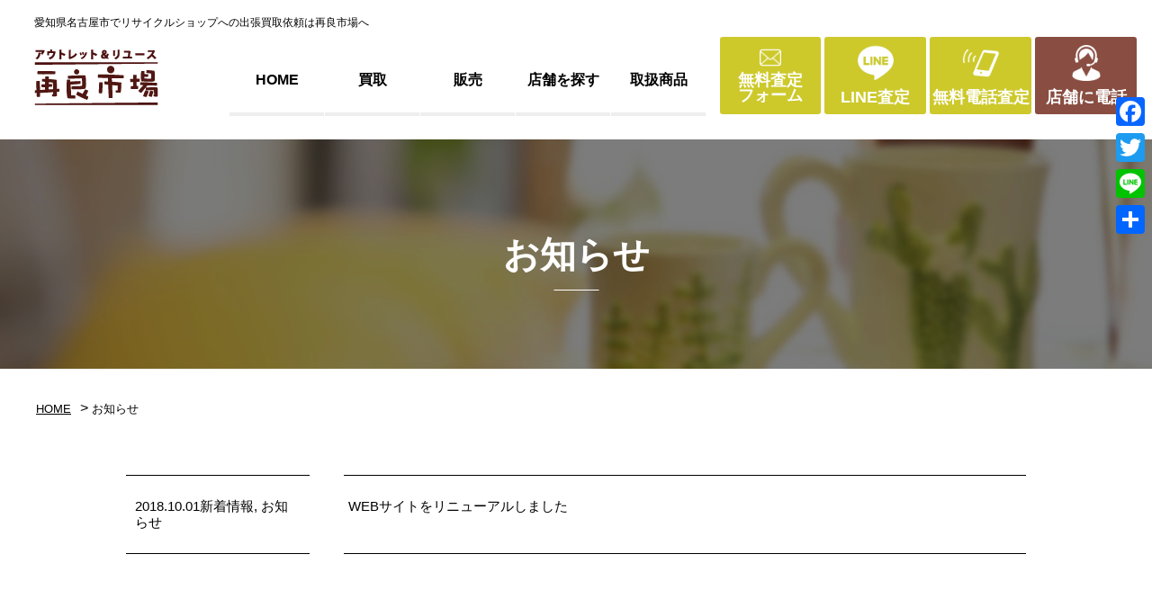

--- FILE ---
content_type: text/html; charset=UTF-8
request_url: https://www.sairyouichiba.co.jp/category/news/info/
body_size: 64194
content:
<!DOCTYPE html>
<html lang="ja">
<head>
<!-- Google Tag Manager -->
<script>(function(w,d,s,l,i){w[l]=w[l]||[];w[l].push({'gtm.start':
new Date().getTime(),event:'gtm.js'});var f=d.getElementsByTagName(s)[0],
j=d.createElement(s),dl=l!='dataLayer'?'&l='+l:'';j.async=true;j.src=
'https://www.googletagmanager.com/gtm.js?id='+i+dl;f.parentNode.insertBefore(j,f);
})(window,document,'script','dataLayer','GTM-53B8Z5W');</script>
<!-- End Google Tag Manager -->
<meta http-equiv="Content-Type" content="text/html; charset=UTF-8">
<meta charset="UTF-8">
<meta name="viewport" content="width=device-width, initial-scale=1.0">
<meta http-equiv="X-UA-Compatible" content="ie=edge">
<link rel="icon" href="https://www.sairyouichiba.co.jp/cms/wp-content/themes/sairyou/lib/img/common/favicon.ico">
<link rel="apple-touch-icon" sizes="180x180" href="https://www.sairyouichiba.co.jp/cms/wp-content/themes/sairyou/lib/img/common/apple-touch-icon.png">
<meta name='robots' content='index, follow, max-image-preview:large, max-snippet:-1, max-video-preview:-1' />
<!-- This site is optimized with the Yoast SEO plugin v23.0 - https://yoast.com/wordpress/plugins/seo/ -->
<title>お知らせ | 愛知と岐阜のリサイクルショップ 再良市場</title>
<meta name="description" content="お知らせ | 愛知県と岐阜県を中心に8店舗展開しているリサイクルショップ再良市場です。家具や家電、雑貨、楽器、ブランド物など、ご不用になったものを買取しリユース販売致します。出張買取や無料見積もりも承っておりますのでお気軽にご相談ください。" />
<link rel="canonical" href="https://www.sairyouichiba.co.jp/category/news/info/" />
<meta property="og:locale" content="ja_JP" />
<meta property="og:type" content="article" />
<meta property="og:title" content="お知らせ | 愛知と岐阜のリサイクルショップ 再良市場" />
<meta property="og:description" content="お知らせ | 愛知県と岐阜県を中心に8店舗展開しているリサイクルショップ再良市場です。家具や家電、雑貨、楽器、ブランド物など、ご不用になったものを買取しリユース販売致します。出張買取や無料見積もりも承っておりますのでお気軽にご相談ください。" />
<meta property="og:url" content="https://www.sairyouichiba.co.jp/category/news/info/" />
<meta property="og:site_name" content="愛知県名古屋市のリサイクルショップ 再良市場" />
<meta property="og:image" content="https://www.sairyouichiba.co.jp/cms/wp-content/uploads/2019/04/og-image.png" />
<meta property="og:image:width" content="1200" />
<meta property="og:image:height" content="630" />
<meta property="og:image:type" content="image/png" />
<meta name="twitter:card" content="summary_large_image" />
<style media="all">@charset "UTF-8";.wp-block-archives{box-sizing:border-box}.wp-block-archives-dropdown label{display:block}.wp-block-avatar{line-height:0}.wp-block-avatar,.wp-block-avatar img{box-sizing:border-box}.wp-block-avatar.aligncenter{text-align:center}.wp-block-audio{box-sizing:border-box}.wp-block-audio figcaption{margin-bottom:1em;margin-top:.5em}.wp-block-audio audio{min-width:300px;width:100%}.wp-block-button__link{box-sizing:border-box;cursor:pointer;display:inline-block;text-align:center;word-break:break-word}.wp-block-button__link.aligncenter{text-align:center}.wp-block-button__link.alignright{text-align:right}:where(.wp-block-button__link){border-radius:9999px;box-shadow:none;padding:calc(.667em + 2px) calc(1.333em + 2px);text-decoration:none}.wp-block-button[style*=text-decoration] .wp-block-button__link{text-decoration:inherit}.wp-block-buttons>.wp-block-button.has-custom-width{max-width:none}.wp-block-buttons>.wp-block-button.has-custom-width .wp-block-button__link{width:100%}.wp-block-buttons>.wp-block-button.has-custom-font-size .wp-block-button__link{font-size:inherit}.wp-block-buttons>.wp-block-button.wp-block-button__width-25{width:calc(25% - var(--wp--style--block-gap, .5em)*.75)}.wp-block-buttons>.wp-block-button.wp-block-button__width-50{width:calc(50% - var(--wp--style--block-gap, .5em)*.5)}.wp-block-buttons>.wp-block-button.wp-block-button__width-75{width:calc(75% - var(--wp--style--block-gap, .5em)*.25)}.wp-block-buttons>.wp-block-button.wp-block-button__width-100{flex-basis:100%;width:100%}.wp-block-buttons.is-vertical>.wp-block-button.wp-block-button__width-25{width:25%}.wp-block-buttons.is-vertical>.wp-block-button.wp-block-button__width-50{width:50%}.wp-block-buttons.is-vertical>.wp-block-button.wp-block-button__width-75{width:75%}.wp-block-button.is-style-squared,.wp-block-button__link.wp-block-button.is-style-squared{border-radius:0}.wp-block-button.no-border-radius,.wp-block-button__link.no-border-radius{border-radius:0!important}.wp-block-button .wp-block-button__link:where(.is-style-outline),.wp-block-button:where(.is-style-outline)>.wp-block-button__link{border:2px solid;padding:.667em 1.333em}.wp-block-button .wp-block-button__link:where(.is-style-outline):not(.has-text-color),.wp-block-button:where(.is-style-outline)>.wp-block-button__link:not(.has-text-color){color:currentColor}.wp-block-button .wp-block-button__link:where(.is-style-outline):not(.has-background),.wp-block-button:where(.is-style-outline)>.wp-block-button__link:not(.has-background){background-color:initial;background-image:none}.wp-block-button .wp-block-button__link:where(.has-border-color){border-width:initial}.wp-block-button .wp-block-button__link:where([style*=border-top-color]){border-top-width:medium}.wp-block-button .wp-block-button__link:where([style*=border-right-color]){border-right-width:medium}.wp-block-button .wp-block-button__link:where([style*=border-bottom-color]){border-bottom-width:medium}.wp-block-button .wp-block-button__link:where([style*=border-left-color]){border-left-width:medium}.wp-block-button .wp-block-button__link:where([style*=border-style]){border-width:initial}.wp-block-button .wp-block-button__link:where([style*=border-top-style]){border-top-width:medium}.wp-block-button .wp-block-button__link:where([style*=border-right-style]){border-right-width:medium}.wp-block-button .wp-block-button__link:where([style*=border-bottom-style]){border-bottom-width:medium}.wp-block-button .wp-block-button__link:where([style*=border-left-style]){border-left-width:medium}.wp-block-buttons.is-vertical{flex-direction:column}.wp-block-buttons.is-vertical>.wp-block-button:last-child{margin-bottom:0}.wp-block-buttons>.wp-block-button{display:inline-block;margin:0}.wp-block-buttons.is-content-justification-left{justify-content:flex-start}.wp-block-buttons.is-content-justification-left.is-vertical{align-items:flex-start}.wp-block-buttons.is-content-justification-center{justify-content:center}.wp-block-buttons.is-content-justification-center.is-vertical{align-items:center}.wp-block-buttons.is-content-justification-right{justify-content:flex-end}.wp-block-buttons.is-content-justification-right.is-vertical{align-items:flex-end}.wp-block-buttons.is-content-justification-space-between{justify-content:space-between}.wp-block-buttons.aligncenter{text-align:center}.wp-block-buttons:not(.is-content-justification-space-between,.is-content-justification-right,.is-content-justification-left,.is-content-justification-center) .wp-block-button.aligncenter{margin-left:auto;margin-right:auto;width:100%}.wp-block-buttons[style*=text-decoration] .wp-block-button,.wp-block-buttons[style*=text-decoration] .wp-block-button__link{text-decoration:inherit}.wp-block-buttons.has-custom-font-size .wp-block-button__link{font-size:inherit}.wp-block-button.aligncenter,.wp-block-calendar{text-align:center}.wp-block-calendar td,.wp-block-calendar th{border:1px solid;padding:.25em}.wp-block-calendar th{font-weight:400}.wp-block-calendar caption{background-color:inherit}.wp-block-calendar table{border-collapse:collapse;width:100%}.wp-block-calendar table:where(:not(.has-text-color)){color:#40464d}.wp-block-calendar table:where(:not(.has-text-color)) td,.wp-block-calendar table:where(:not(.has-text-color)) th{border-color:#ddd}.wp-block-calendar table.has-background th{background-color:inherit}.wp-block-calendar table.has-text-color th{color:inherit}:where(.wp-block-calendar table:not(.has-background) th){background:#ddd}.wp-block-categories{box-sizing:border-box}.wp-block-categories.alignleft{margin-right:2em}.wp-block-categories.alignright{margin-left:2em}.wp-block-categories.wp-block-categories-dropdown.aligncenter{text-align:center}.wp-block-code{box-sizing:border-box}.wp-block-code code{display:block;font-family:inherit;overflow-wrap:break-word;white-space:pre-wrap}.wp-block-columns{align-items:normal!important;box-sizing:border-box;display:flex;flex-wrap:wrap!important}@media (min-width:782px){.wp-block-columns{flex-wrap:nowrap!important}}.wp-block-columns.are-vertically-aligned-top{align-items:flex-start}.wp-block-columns.are-vertically-aligned-center{align-items:center}.wp-block-columns.are-vertically-aligned-bottom{align-items:flex-end}@media (max-width:781px){.wp-block-columns:not(.is-not-stacked-on-mobile)>.wp-block-column{flex-basis:100%!important}}@media (min-width:782px){.wp-block-columns:not(.is-not-stacked-on-mobile)>.wp-block-column{flex-basis:0;flex-grow:1}.wp-block-columns:not(.is-not-stacked-on-mobile)>.wp-block-column[style*=flex-basis]{flex-grow:0}}.wp-block-columns.is-not-stacked-on-mobile{flex-wrap:nowrap!important}.wp-block-columns.is-not-stacked-on-mobile>.wp-block-column{flex-basis:0;flex-grow:1}.wp-block-columns.is-not-stacked-on-mobile>.wp-block-column[style*=flex-basis]{flex-grow:0}:where(.wp-block-columns){margin-bottom:1.75em}:where(.wp-block-columns.has-background){padding:1.25em 2.375em}.wp-block-column{flex-grow:1;min-width:0;overflow-wrap:break-word;word-break:break-word}.wp-block-column.is-vertically-aligned-top{align-self:flex-start}.wp-block-column.is-vertically-aligned-center{align-self:center}.wp-block-column.is-vertically-aligned-bottom{align-self:flex-end}.wp-block-column.is-vertically-aligned-stretch{align-self:stretch}.wp-block-column.is-vertically-aligned-bottom,.wp-block-column.is-vertically-aligned-center,.wp-block-column.is-vertically-aligned-top{width:100%}.wp-block-post-comments{box-sizing:border-box}.wp-block-post-comments .alignleft{float:left}.wp-block-post-comments .alignright{float:right}.wp-block-post-comments .navigation:after{clear:both;content:"";display:table}.wp-block-post-comments .commentlist{clear:both;list-style:none;margin:0;padding:0}.wp-block-post-comments .commentlist .comment{min-height:2.25em;padding-left:3.25em}.wp-block-post-comments .commentlist .comment p{font-size:1em;line-height:1.8;margin:1em 0}.wp-block-post-comments .commentlist .children{list-style:none;margin:0;padding:0}.wp-block-post-comments .comment-author{line-height:1.5}.wp-block-post-comments .comment-author .avatar{border-radius:1.5em;display:block;float:left;height:2.5em;margin-right:.75em;margin-top:.5em;width:2.5em}.wp-block-post-comments .comment-author cite{font-style:normal}.wp-block-post-comments .comment-meta{font-size:.875em;line-height:1.5}.wp-block-post-comments .comment-meta b{font-weight:400}.wp-block-post-comments .comment-meta .comment-awaiting-moderation{display:block;margin-bottom:1em;margin-top:1em}.wp-block-post-comments .comment-body .commentmetadata{font-size:.875em}.wp-block-post-comments .comment-form-author label,.wp-block-post-comments .comment-form-comment label,.wp-block-post-comments .comment-form-email label,.wp-block-post-comments .comment-form-url label{display:block;margin-bottom:.25em}.wp-block-post-comments .comment-form input:not([type=submit]):not([type=checkbox]),.wp-block-post-comments .comment-form textarea{box-sizing:border-box;display:block;width:100%}.wp-block-post-comments .comment-form-cookies-consent{display:flex;gap:.25em}.wp-block-post-comments .comment-form-cookies-consent #wp-comment-cookies-consent{margin-top:.35em}.wp-block-post-comments .comment-reply-title{margin-bottom:0}.wp-block-post-comments .comment-reply-title :where(small){font-size:var(--wp--preset--font-size--medium,smaller);margin-left:.5em}.wp-block-post-comments .reply{font-size:.875em;margin-bottom:1.4em}.wp-block-post-comments input:not([type=submit]),.wp-block-post-comments textarea{border:1px solid #949494;font-family:inherit;font-size:1em}.wp-block-post-comments input:not([type=submit]):not([type=checkbox]),.wp-block-post-comments textarea{padding:calc(.667em + 2px)}:where(.wp-block-post-comments input[type=submit]){border:none}.wp-block-comments-pagination>.wp-block-comments-pagination-next,.wp-block-comments-pagination>.wp-block-comments-pagination-numbers,.wp-block-comments-pagination>.wp-block-comments-pagination-previous{margin-bottom:.5em;margin-right:.5em}.wp-block-comments-pagination>.wp-block-comments-pagination-next:last-child,.wp-block-comments-pagination>.wp-block-comments-pagination-numbers:last-child,.wp-block-comments-pagination>.wp-block-comments-pagination-previous:last-child{margin-right:0}.wp-block-comments-pagination .wp-block-comments-pagination-previous-arrow{display:inline-block;margin-right:1ch}.wp-block-comments-pagination .wp-block-comments-pagination-previous-arrow:not(.is-arrow-chevron){transform:scaleX(1)}.wp-block-comments-pagination .wp-block-comments-pagination-next-arrow{display:inline-block;margin-left:1ch}.wp-block-comments-pagination .wp-block-comments-pagination-next-arrow:not(.is-arrow-chevron){transform:scaleX(1)}.wp-block-comments-pagination.aligncenter{justify-content:center}.wp-block-comment-template{box-sizing:border-box;list-style:none;margin-bottom:0;max-width:100%;padding:0}.wp-block-comment-template li{clear:both}.wp-block-comment-template ol{list-style:none;margin-bottom:0;max-width:100%;padding-left:2rem}.wp-block-comment-template.alignleft{float:left}.wp-block-comment-template.aligncenter{margin-left:auto;margin-right:auto;width:-moz-fit-content;width:fit-content}.wp-block-comment-template.alignright{float:right}.wp-block-cover,.wp-block-cover-image{align-items:center;background-position:50%;box-sizing:border-box;display:flex;justify-content:center;min-height:430px;overflow:hidden;overflow:clip;padding:1em;position:relative}.wp-block-cover .has-background-dim:not([class*=-background-color]),.wp-block-cover-image .has-background-dim:not([class*=-background-color]),.wp-block-cover-image.has-background-dim:not([class*=-background-color]),.wp-block-cover.has-background-dim:not([class*=-background-color]){background-color:#000}.wp-block-cover .has-background-dim.has-background-gradient,.wp-block-cover-image .has-background-dim.has-background-gradient{background-color:initial}.wp-block-cover-image.has-background-dim:before,.wp-block-cover.has-background-dim:before{background-color:inherit;content:""}.wp-block-cover .wp-block-cover__background,.wp-block-cover .wp-block-cover__gradient-background,.wp-block-cover-image .wp-block-cover__background,.wp-block-cover-image .wp-block-cover__gradient-background,.wp-block-cover-image.has-background-dim:not(.has-background-gradient):before,.wp-block-cover.has-background-dim:not(.has-background-gradient):before{bottom:0;left:0;opacity:.5;position:absolute;right:0;top:0;z-index:1}.wp-block-cover-image.has-background-dim.has-background-dim-10 .wp-block-cover__background,.wp-block-cover-image.has-background-dim.has-background-dim-10 .wp-block-cover__gradient-background,.wp-block-cover-image.has-background-dim.has-background-dim-10:not(.has-background-gradient):before,.wp-block-cover.has-background-dim.has-background-dim-10 .wp-block-cover__background,.wp-block-cover.has-background-dim.has-background-dim-10 .wp-block-cover__gradient-background,.wp-block-cover.has-background-dim.has-background-dim-10:not(.has-background-gradient):before{opacity:.1}.wp-block-cover-image.has-background-dim.has-background-dim-20 .wp-block-cover__background,.wp-block-cover-image.has-background-dim.has-background-dim-20 .wp-block-cover__gradient-background,.wp-block-cover-image.has-background-dim.has-background-dim-20:not(.has-background-gradient):before,.wp-block-cover.has-background-dim.has-background-dim-20 .wp-block-cover__background,.wp-block-cover.has-background-dim.has-background-dim-20 .wp-block-cover__gradient-background,.wp-block-cover.has-background-dim.has-background-dim-20:not(.has-background-gradient):before{opacity:.2}.wp-block-cover-image.has-background-dim.has-background-dim-30 .wp-block-cover__background,.wp-block-cover-image.has-background-dim.has-background-dim-30 .wp-block-cover__gradient-background,.wp-block-cover-image.has-background-dim.has-background-dim-30:not(.has-background-gradient):before,.wp-block-cover.has-background-dim.has-background-dim-30 .wp-block-cover__background,.wp-block-cover.has-background-dim.has-background-dim-30 .wp-block-cover__gradient-background,.wp-block-cover.has-background-dim.has-background-dim-30:not(.has-background-gradient):before{opacity:.3}.wp-block-cover-image.has-background-dim.has-background-dim-40 .wp-block-cover__background,.wp-block-cover-image.has-background-dim.has-background-dim-40 .wp-block-cover__gradient-background,.wp-block-cover-image.has-background-dim.has-background-dim-40:not(.has-background-gradient):before,.wp-block-cover.has-background-dim.has-background-dim-40 .wp-block-cover__background,.wp-block-cover.has-background-dim.has-background-dim-40 .wp-block-cover__gradient-background,.wp-block-cover.has-background-dim.has-background-dim-40:not(.has-background-gradient):before{opacity:.4}.wp-block-cover-image.has-background-dim.has-background-dim-50 .wp-block-cover__background,.wp-block-cover-image.has-background-dim.has-background-dim-50 .wp-block-cover__gradient-background,.wp-block-cover-image.has-background-dim.has-background-dim-50:not(.has-background-gradient):before,.wp-block-cover.has-background-dim.has-background-dim-50 .wp-block-cover__background,.wp-block-cover.has-background-dim.has-background-dim-50 .wp-block-cover__gradient-background,.wp-block-cover.has-background-dim.has-background-dim-50:not(.has-background-gradient):before{opacity:.5}.wp-block-cover-image.has-background-dim.has-background-dim-60 .wp-block-cover__background,.wp-block-cover-image.has-background-dim.has-background-dim-60 .wp-block-cover__gradient-background,.wp-block-cover-image.has-background-dim.has-background-dim-60:not(.has-background-gradient):before,.wp-block-cover.has-background-dim.has-background-dim-60 .wp-block-cover__background,.wp-block-cover.has-background-dim.has-background-dim-60 .wp-block-cover__gradient-background,.wp-block-cover.has-background-dim.has-background-dim-60:not(.has-background-gradient):before{opacity:.6}.wp-block-cover-image.has-background-dim.has-background-dim-70 .wp-block-cover__background,.wp-block-cover-image.has-background-dim.has-background-dim-70 .wp-block-cover__gradient-background,.wp-block-cover-image.has-background-dim.has-background-dim-70:not(.has-background-gradient):before,.wp-block-cover.has-background-dim.has-background-dim-70 .wp-block-cover__background,.wp-block-cover.has-background-dim.has-background-dim-70 .wp-block-cover__gradient-background,.wp-block-cover.has-background-dim.has-background-dim-70:not(.has-background-gradient):before{opacity:.7}.wp-block-cover-image.has-background-dim.has-background-dim-80 .wp-block-cover__background,.wp-block-cover-image.has-background-dim.has-background-dim-80 .wp-block-cover__gradient-background,.wp-block-cover-image.has-background-dim.has-background-dim-80:not(.has-background-gradient):before,.wp-block-cover.has-background-dim.has-background-dim-80 .wp-block-cover__background,.wp-block-cover.has-background-dim.has-background-dim-80 .wp-block-cover__gradient-background,.wp-block-cover.has-background-dim.has-background-dim-80:not(.has-background-gradient):before{opacity:.8}.wp-block-cover-image.has-background-dim.has-background-dim-90 .wp-block-cover__background,.wp-block-cover-image.has-background-dim.has-background-dim-90 .wp-block-cover__gradient-background,.wp-block-cover-image.has-background-dim.has-background-dim-90:not(.has-background-gradient):before,.wp-block-cover.has-background-dim.has-background-dim-90 .wp-block-cover__background,.wp-block-cover.has-background-dim.has-background-dim-90 .wp-block-cover__gradient-background,.wp-block-cover.has-background-dim.has-background-dim-90:not(.has-background-gradient):before{opacity:.9}.wp-block-cover-image.has-background-dim.has-background-dim-100 .wp-block-cover__background,.wp-block-cover-image.has-background-dim.has-background-dim-100 .wp-block-cover__gradient-background,.wp-block-cover-image.has-background-dim.has-background-dim-100:not(.has-background-gradient):before,.wp-block-cover.has-background-dim.has-background-dim-100 .wp-block-cover__background,.wp-block-cover.has-background-dim.has-background-dim-100 .wp-block-cover__gradient-background,.wp-block-cover.has-background-dim.has-background-dim-100:not(.has-background-gradient):before{opacity:1}.wp-block-cover .wp-block-cover__background.has-background-dim.has-background-dim-0,.wp-block-cover .wp-block-cover__gradient-background.has-background-dim.has-background-dim-0,.wp-block-cover-image .wp-block-cover__background.has-background-dim.has-background-dim-0,.wp-block-cover-image .wp-block-cover__gradient-background.has-background-dim.has-background-dim-0{opacity:0}.wp-block-cover .wp-block-cover__background.has-background-dim.has-background-dim-10,.wp-block-cover .wp-block-cover__gradient-background.has-background-dim.has-background-dim-10,.wp-block-cover-image .wp-block-cover__background.has-background-dim.has-background-dim-10,.wp-block-cover-image .wp-block-cover__gradient-background.has-background-dim.has-background-dim-10{opacity:.1}.wp-block-cover .wp-block-cover__background.has-background-dim.has-background-dim-20,.wp-block-cover .wp-block-cover__gradient-background.has-background-dim.has-background-dim-20,.wp-block-cover-image .wp-block-cover__background.has-background-dim.has-background-dim-20,.wp-block-cover-image .wp-block-cover__gradient-background.has-background-dim.has-background-dim-20{opacity:.2}.wp-block-cover .wp-block-cover__background.has-background-dim.has-background-dim-30,.wp-block-cover .wp-block-cover__gradient-background.has-background-dim.has-background-dim-30,.wp-block-cover-image .wp-block-cover__background.has-background-dim.has-background-dim-30,.wp-block-cover-image .wp-block-cover__gradient-background.has-background-dim.has-background-dim-30{opacity:.3}.wp-block-cover .wp-block-cover__background.has-background-dim.has-background-dim-40,.wp-block-cover .wp-block-cover__gradient-background.has-background-dim.has-background-dim-40,.wp-block-cover-image .wp-block-cover__background.has-background-dim.has-background-dim-40,.wp-block-cover-image .wp-block-cover__gradient-background.has-background-dim.has-background-dim-40{opacity:.4}.wp-block-cover .wp-block-cover__background.has-background-dim.has-background-dim-50,.wp-block-cover .wp-block-cover__gradient-background.has-background-dim.has-background-dim-50,.wp-block-cover-image .wp-block-cover__background.has-background-dim.has-background-dim-50,.wp-block-cover-image .wp-block-cover__gradient-background.has-background-dim.has-background-dim-50{opacity:.5}.wp-block-cover .wp-block-cover__background.has-background-dim.has-background-dim-60,.wp-block-cover .wp-block-cover__gradient-background.has-background-dim.has-background-dim-60,.wp-block-cover-image .wp-block-cover__background.has-background-dim.has-background-dim-60,.wp-block-cover-image .wp-block-cover__gradient-background.has-background-dim.has-background-dim-60{opacity:.6}.wp-block-cover .wp-block-cover__background.has-background-dim.has-background-dim-70,.wp-block-cover .wp-block-cover__gradient-background.has-background-dim.has-background-dim-70,.wp-block-cover-image .wp-block-cover__background.has-background-dim.has-background-dim-70,.wp-block-cover-image .wp-block-cover__gradient-background.has-background-dim.has-background-dim-70{opacity:.7}.wp-block-cover .wp-block-cover__background.has-background-dim.has-background-dim-80,.wp-block-cover .wp-block-cover__gradient-background.has-background-dim.has-background-dim-80,.wp-block-cover-image .wp-block-cover__background.has-background-dim.has-background-dim-80,.wp-block-cover-image .wp-block-cover__gradient-background.has-background-dim.has-background-dim-80{opacity:.8}.wp-block-cover .wp-block-cover__background.has-background-dim.has-background-dim-90,.wp-block-cover .wp-block-cover__gradient-background.has-background-dim.has-background-dim-90,.wp-block-cover-image .wp-block-cover__background.has-background-dim.has-background-dim-90,.wp-block-cover-image .wp-block-cover__gradient-background.has-background-dim.has-background-dim-90{opacity:.9}.wp-block-cover .wp-block-cover__background.has-background-dim.has-background-dim-100,.wp-block-cover .wp-block-cover__gradient-background.has-background-dim.has-background-dim-100,.wp-block-cover-image .wp-block-cover__background.has-background-dim.has-background-dim-100,.wp-block-cover-image .wp-block-cover__gradient-background.has-background-dim.has-background-dim-100{opacity:1}.wp-block-cover-image.alignleft,.wp-block-cover-image.alignright,.wp-block-cover.alignleft,.wp-block-cover.alignright{max-width:420px;width:100%}.wp-block-cover-image:after,.wp-block-cover:after{content:"";display:block;font-size:0;min-height:inherit}@supports (position:sticky){.wp-block-cover-image:after,.wp-block-cover:after{content:none}}.wp-block-cover-image.aligncenter,.wp-block-cover-image.alignleft,.wp-block-cover-image.alignright,.wp-block-cover.aligncenter,.wp-block-cover.alignleft,.wp-block-cover.alignright{display:flex}.wp-block-cover .wp-block-cover__inner-container,.wp-block-cover-image .wp-block-cover__inner-container{color:inherit;width:100%;z-index:1}.wp-block-cover h1:where(:not(.has-text-color)),.wp-block-cover h2:where(:not(.has-text-color)),.wp-block-cover h3:where(:not(.has-text-color)),.wp-block-cover h4:where(:not(.has-text-color)),.wp-block-cover h5:where(:not(.has-text-color)),.wp-block-cover h6:where(:not(.has-text-color)),.wp-block-cover p:where(:not(.has-text-color)),.wp-block-cover-image h1:where(:not(.has-text-color)),.wp-block-cover-image h2:where(:not(.has-text-color)),.wp-block-cover-image h3:where(:not(.has-text-color)),.wp-block-cover-image h4:where(:not(.has-text-color)),.wp-block-cover-image h5:where(:not(.has-text-color)),.wp-block-cover-image h6:where(:not(.has-text-color)),.wp-block-cover-image p:where(:not(.has-text-color)){color:inherit}.wp-block-cover-image.is-position-top-left,.wp-block-cover.is-position-top-left{align-items:flex-start;justify-content:flex-start}.wp-block-cover-image.is-position-top-center,.wp-block-cover.is-position-top-center{align-items:flex-start;justify-content:center}.wp-block-cover-image.is-position-top-right,.wp-block-cover.is-position-top-right{align-items:flex-start;justify-content:flex-end}.wp-block-cover-image.is-position-center-left,.wp-block-cover.is-position-center-left{align-items:center;justify-content:flex-start}.wp-block-cover-image.is-position-center-center,.wp-block-cover.is-position-center-center{align-items:center;justify-content:center}.wp-block-cover-image.is-position-center-right,.wp-block-cover.is-position-center-right{align-items:center;justify-content:flex-end}.wp-block-cover-image.is-position-bottom-left,.wp-block-cover.is-position-bottom-left{align-items:flex-end;justify-content:flex-start}.wp-block-cover-image.is-position-bottom-center,.wp-block-cover.is-position-bottom-center{align-items:flex-end;justify-content:center}.wp-block-cover-image.is-position-bottom-right,.wp-block-cover.is-position-bottom-right{align-items:flex-end;justify-content:flex-end}.wp-block-cover-image.has-custom-content-position.has-custom-content-position .wp-block-cover__inner-container,.wp-block-cover.has-custom-content-position.has-custom-content-position .wp-block-cover__inner-container{margin:0}.wp-block-cover-image.has-custom-content-position.has-custom-content-position.is-position-bottom-left .wp-block-cover__inner-container,.wp-block-cover-image.has-custom-content-position.has-custom-content-position.is-position-bottom-right .wp-block-cover__inner-container,.wp-block-cover-image.has-custom-content-position.has-custom-content-position.is-position-center-left .wp-block-cover__inner-container,.wp-block-cover-image.has-custom-content-position.has-custom-content-position.is-position-center-right .wp-block-cover__inner-container,.wp-block-cover-image.has-custom-content-position.has-custom-content-position.is-position-top-left .wp-block-cover__inner-container,.wp-block-cover-image.has-custom-content-position.has-custom-content-position.is-position-top-right .wp-block-cover__inner-container,.wp-block-cover.has-custom-content-position.has-custom-content-position.is-position-bottom-left .wp-block-cover__inner-container,.wp-block-cover.has-custom-content-position.has-custom-content-position.is-position-bottom-right .wp-block-cover__inner-container,.wp-block-cover.has-custom-content-position.has-custom-content-position.is-position-center-left .wp-block-cover__inner-container,.wp-block-cover.has-custom-content-position.has-custom-content-position.is-position-center-right .wp-block-cover__inner-container,.wp-block-cover.has-custom-content-position.has-custom-content-position.is-position-top-left .wp-block-cover__inner-container,.wp-block-cover.has-custom-content-position.has-custom-content-position.is-position-top-right .wp-block-cover__inner-container{margin:0;width:auto}.wp-block-cover .wp-block-cover__image-background,.wp-block-cover video.wp-block-cover__video-background,.wp-block-cover-image .wp-block-cover__image-background,.wp-block-cover-image video.wp-block-cover__video-background{border:none;bottom:0;box-shadow:none;height:100%;left:0;margin:0;max-height:none;max-width:none;object-fit:cover;outline:none;padding:0;position:absolute;right:0;top:0;width:100%}.wp-block-cover-image.has-parallax,.wp-block-cover.has-parallax,.wp-block-cover__image-background.has-parallax,video.wp-block-cover__video-background.has-parallax{background-attachment:fixed;background-repeat:no-repeat;background-size:cover}@supports (-webkit-touch-callout:inherit){.wp-block-cover-image.has-parallax,.wp-block-cover.has-parallax,.wp-block-cover__image-background.has-parallax,video.wp-block-cover__video-background.has-parallax{background-attachment:scroll}}@media (prefers-reduced-motion:reduce){.wp-block-cover-image.has-parallax,.wp-block-cover.has-parallax,.wp-block-cover__image-background.has-parallax,video.wp-block-cover__video-background.has-parallax{background-attachment:scroll}}.wp-block-cover-image.is-repeated,.wp-block-cover.is-repeated,.wp-block-cover__image-background.is-repeated,video.wp-block-cover__video-background.is-repeated{background-repeat:repeat;background-size:auto}.wp-block-cover__image-background,.wp-block-cover__video-background{z-index:0}.wp-block-cover-image-text,.wp-block-cover-image-text a,.wp-block-cover-image-text a:active,.wp-block-cover-image-text a:focus,.wp-block-cover-image-text a:hover,.wp-block-cover-text,.wp-block-cover-text a,.wp-block-cover-text a:active,.wp-block-cover-text a:focus,.wp-block-cover-text a:hover,section.wp-block-cover-image h2,section.wp-block-cover-image h2 a,section.wp-block-cover-image h2 a:active,section.wp-block-cover-image h2 a:focus,section.wp-block-cover-image h2 a:hover{color:#fff}.wp-block-cover-image .wp-block-cover.has-left-content{justify-content:flex-start}.wp-block-cover-image .wp-block-cover.has-right-content{justify-content:flex-end}.wp-block-cover-image.has-left-content .wp-block-cover-image-text,.wp-block-cover.has-left-content .wp-block-cover-text,section.wp-block-cover-image.has-left-content>h2{margin-left:0;text-align:left}.wp-block-cover-image.has-right-content .wp-block-cover-image-text,.wp-block-cover.has-right-content .wp-block-cover-text,section.wp-block-cover-image.has-right-content>h2{margin-right:0;text-align:right}.wp-block-cover .wp-block-cover-text,.wp-block-cover-image .wp-block-cover-image-text,section.wp-block-cover-image>h2{font-size:2em;line-height:1.25;margin-bottom:0;max-width:840px;padding:.44em;text-align:center;z-index:1}:where(.wp-block-cover-image:not(.has-text-color)),:where(.wp-block-cover:not(.has-text-color)){color:#fff}:where(.wp-block-cover-image.is-light:not(.has-text-color)),:where(.wp-block-cover.is-light:not(.has-text-color)){color:#000}.wp-block-details{box-sizing:border-box;overflow:hidden}.wp-block-details summary{cursor:pointer}.wp-block-embed.alignleft,.wp-block-embed.alignright,.wp-block[data-align=left]>[data-type="core/embed"],.wp-block[data-align=right]>[data-type="core/embed"]{max-width:360px;width:100%}.wp-block-embed.alignleft .wp-block-embed__wrapper,.wp-block-embed.alignright .wp-block-embed__wrapper,.wp-block[data-align=left]>[data-type="core/embed"] .wp-block-embed__wrapper,.wp-block[data-align=right]>[data-type="core/embed"] .wp-block-embed__wrapper{min-width:280px}.wp-block-cover .wp-block-embed{min-height:240px;min-width:320px}.wp-block-embed{overflow-wrap:break-word}.wp-block-embed figcaption{margin-bottom:1em;margin-top:.5em}.wp-block-embed iframe{max-width:100%}.wp-block-embed__wrapper{position:relative}.wp-embed-responsive .wp-has-aspect-ratio .wp-block-embed__wrapper:before{content:"";display:block;padding-top:50%}.wp-embed-responsive .wp-has-aspect-ratio iframe{bottom:0;height:100%;left:0;position:absolute;right:0;top:0;width:100%}.wp-embed-responsive .wp-embed-aspect-21-9 .wp-block-embed__wrapper:before{padding-top:42.85%}.wp-embed-responsive .wp-embed-aspect-18-9 .wp-block-embed__wrapper:before{padding-top:50%}.wp-embed-responsive .wp-embed-aspect-16-9 .wp-block-embed__wrapper:before{padding-top:56.25%}.wp-embed-responsive .wp-embed-aspect-4-3 .wp-block-embed__wrapper:before{padding-top:75%}.wp-embed-responsive .wp-embed-aspect-1-1 .wp-block-embed__wrapper:before{padding-top:100%}.wp-embed-responsive .wp-embed-aspect-9-16 .wp-block-embed__wrapper:before{padding-top:177.77%}.wp-embed-responsive .wp-embed-aspect-1-2 .wp-block-embed__wrapper:before{padding-top:200%}.wp-block-file{box-sizing:border-box}.wp-block-file:not(.wp-element-button){font-size:.8em}.wp-block-file.aligncenter{text-align:center}.wp-block-file.alignright{text-align:right}.wp-block-file *+.wp-block-file__button{margin-left:.75em}:where(.wp-block-file){margin-bottom:1.5em}.wp-block-file__embed{margin-bottom:1em}:where(.wp-block-file__button){border-radius:2em;display:inline-block;padding:.5em 1em}:where(.wp-block-file__button):is(a):active,:where(.wp-block-file__button):is(a):focus,:where(.wp-block-file__button):is(a):hover,:where(.wp-block-file__button):is(a):visited{box-shadow:none;color:#fff;opacity:.85;text-decoration:none}.wp-block-form-input__label{display:flex;flex-direction:column;gap:.25em;margin-bottom:.5em;width:100%}.wp-block-form-input__label.is-label-inline{align-items:center;flex-direction:row;gap:.5em}.wp-block-form-input__label.is-label-inline .wp-block-form-input__label-content{margin-bottom:.5em}.wp-block-form-input__label:has(input[type=checkbox]){flex-direction:row-reverse;width:-moz-fit-content;width:fit-content}.wp-block-form-input__label-content{width:-moz-fit-content;width:fit-content}.wp-block-form-input__input{font-size:1em;margin-bottom:.5em;padding:0 .5em}.wp-block-form-input__input[type=date],.wp-block-form-input__input[type=datetime-local],.wp-block-form-input__input[type=datetime],.wp-block-form-input__input[type=email],.wp-block-form-input__input[type=month],.wp-block-form-input__input[type=number],.wp-block-form-input__input[type=password],.wp-block-form-input__input[type=search],.wp-block-form-input__input[type=tel],.wp-block-form-input__input[type=text],.wp-block-form-input__input[type=time],.wp-block-form-input__input[type=url],.wp-block-form-input__input[type=week]{border:1px solid;line-height:2;min-height:2em}textarea.wp-block-form-input__input{min-height:10em}.blocks-gallery-grid:not(.has-nested-images),.wp-block-gallery:not(.has-nested-images){display:flex;flex-wrap:wrap;list-style-type:none;margin:0;padding:0}.blocks-gallery-grid:not(.has-nested-images) .blocks-gallery-image,.blocks-gallery-grid:not(.has-nested-images) .blocks-gallery-item,.wp-block-gallery:not(.has-nested-images) .blocks-gallery-image,.wp-block-gallery:not(.has-nested-images) .blocks-gallery-item{display:flex;flex-direction:column;flex-grow:1;justify-content:center;margin:0 1em 1em 0;position:relative;width:calc(50% - 1em)}.blocks-gallery-grid:not(.has-nested-images) .blocks-gallery-image:nth-of-type(2n),.blocks-gallery-grid:not(.has-nested-images) .blocks-gallery-item:nth-of-type(2n),.wp-block-gallery:not(.has-nested-images) .blocks-gallery-image:nth-of-type(2n),.wp-block-gallery:not(.has-nested-images) .blocks-gallery-item:nth-of-type(2n){margin-right:0}.blocks-gallery-grid:not(.has-nested-images) .blocks-gallery-image figure,.blocks-gallery-grid:not(.has-nested-images) .blocks-gallery-item figure,.wp-block-gallery:not(.has-nested-images) .blocks-gallery-image figure,.wp-block-gallery:not(.has-nested-images) .blocks-gallery-item figure{align-items:flex-end;display:flex;height:100%;justify-content:flex-start;margin:0}.blocks-gallery-grid:not(.has-nested-images) .blocks-gallery-image img,.blocks-gallery-grid:not(.has-nested-images) .blocks-gallery-item img,.wp-block-gallery:not(.has-nested-images) .blocks-gallery-image img,.wp-block-gallery:not(.has-nested-images) .blocks-gallery-item img{display:block;height:auto;max-width:100%;width:auto}.blocks-gallery-grid:not(.has-nested-images) .blocks-gallery-image figcaption,.blocks-gallery-grid:not(.has-nested-images) .blocks-gallery-item figcaption,.wp-block-gallery:not(.has-nested-images) .blocks-gallery-image figcaption,.wp-block-gallery:not(.has-nested-images) .blocks-gallery-item figcaption{background:linear-gradient(0deg,#000000b3,#0000004d 70%,#0000);bottom:0;box-sizing:border-box;color:#fff;font-size:.8em;margin:0;max-height:100%;overflow:auto;padding:3em .77em .7em;position:absolute;text-align:center;width:100%;z-index:2}.blocks-gallery-grid:not(.has-nested-images) .blocks-gallery-image figcaption img,.blocks-gallery-grid:not(.has-nested-images) .blocks-gallery-item figcaption img,.wp-block-gallery:not(.has-nested-images) .blocks-gallery-image figcaption img,.wp-block-gallery:not(.has-nested-images) .blocks-gallery-item figcaption img{display:inline}.blocks-gallery-grid:not(.has-nested-images) figcaption,.wp-block-gallery:not(.has-nested-images) figcaption{flex-grow:1}.blocks-gallery-grid:not(.has-nested-images).is-cropped .blocks-gallery-image a,.blocks-gallery-grid:not(.has-nested-images).is-cropped .blocks-gallery-image img,.blocks-gallery-grid:not(.has-nested-images).is-cropped .blocks-gallery-item a,.blocks-gallery-grid:not(.has-nested-images).is-cropped .blocks-gallery-item img,.wp-block-gallery:not(.has-nested-images).is-cropped .blocks-gallery-image a,.wp-block-gallery:not(.has-nested-images).is-cropped .blocks-gallery-image img,.wp-block-gallery:not(.has-nested-images).is-cropped .blocks-gallery-item a,.wp-block-gallery:not(.has-nested-images).is-cropped .blocks-gallery-item img{flex:1;height:100%;object-fit:cover;width:100%}.blocks-gallery-grid:not(.has-nested-images).columns-1 .blocks-gallery-image,.blocks-gallery-grid:not(.has-nested-images).columns-1 .blocks-gallery-item,.wp-block-gallery:not(.has-nested-images).columns-1 .blocks-gallery-image,.wp-block-gallery:not(.has-nested-images).columns-1 .blocks-gallery-item{margin-right:0;width:100%}@media (min-width:600px){.blocks-gallery-grid:not(.has-nested-images).columns-3 .blocks-gallery-image,.blocks-gallery-grid:not(.has-nested-images).columns-3 .blocks-gallery-item,.wp-block-gallery:not(.has-nested-images).columns-3 .blocks-gallery-image,.wp-block-gallery:not(.has-nested-images).columns-3 .blocks-gallery-item{margin-right:1em;width:calc(33.33333% - .66667em)}.blocks-gallery-grid:not(.has-nested-images).columns-4 .blocks-gallery-image,.blocks-gallery-grid:not(.has-nested-images).columns-4 .blocks-gallery-item,.wp-block-gallery:not(.has-nested-images).columns-4 .blocks-gallery-image,.wp-block-gallery:not(.has-nested-images).columns-4 .blocks-gallery-item{margin-right:1em;width:calc(25% - .75em)}.blocks-gallery-grid:not(.has-nested-images).columns-5 .blocks-gallery-image,.blocks-gallery-grid:not(.has-nested-images).columns-5 .blocks-gallery-item,.wp-block-gallery:not(.has-nested-images).columns-5 .blocks-gallery-image,.wp-block-gallery:not(.has-nested-images).columns-5 .blocks-gallery-item{margin-right:1em;width:calc(20% - .8em)}.blocks-gallery-grid:not(.has-nested-images).columns-6 .blocks-gallery-image,.blocks-gallery-grid:not(.has-nested-images).columns-6 .blocks-gallery-item,.wp-block-gallery:not(.has-nested-images).columns-6 .blocks-gallery-image,.wp-block-gallery:not(.has-nested-images).columns-6 .blocks-gallery-item{margin-right:1em;width:calc(16.66667% - .83333em)}.blocks-gallery-grid:not(.has-nested-images).columns-7 .blocks-gallery-image,.blocks-gallery-grid:not(.has-nested-images).columns-7 .blocks-gallery-item,.wp-block-gallery:not(.has-nested-images).columns-7 .blocks-gallery-image,.wp-block-gallery:not(.has-nested-images).columns-7 .blocks-gallery-item{margin-right:1em;width:calc(14.28571% - .85714em)}.blocks-gallery-grid:not(.has-nested-images).columns-8 .blocks-gallery-image,.blocks-gallery-grid:not(.has-nested-images).columns-8 .blocks-gallery-item,.wp-block-gallery:not(.has-nested-images).columns-8 .blocks-gallery-image,.wp-block-gallery:not(.has-nested-images).columns-8 .blocks-gallery-item{margin-right:1em;width:calc(12.5% - .875em)}.blocks-gallery-grid:not(.has-nested-images).columns-1 .blocks-gallery-image:nth-of-type(1n),.blocks-gallery-grid:not(.has-nested-images).columns-1 .blocks-gallery-item:nth-of-type(1n),.blocks-gallery-grid:not(.has-nested-images).columns-2 .blocks-gallery-image:nth-of-type(2n),.blocks-gallery-grid:not(.has-nested-images).columns-2 .blocks-gallery-item:nth-of-type(2n),.blocks-gallery-grid:not(.has-nested-images).columns-3 .blocks-gallery-image:nth-of-type(3n),.blocks-gallery-grid:not(.has-nested-images).columns-3 .blocks-gallery-item:nth-of-type(3n),.blocks-gallery-grid:not(.has-nested-images).columns-4 .blocks-gallery-image:nth-of-type(4n),.blocks-gallery-grid:not(.has-nested-images).columns-4 .blocks-gallery-item:nth-of-type(4n),.blocks-gallery-grid:not(.has-nested-images).columns-5 .blocks-gallery-image:nth-of-type(5n),.blocks-gallery-grid:not(.has-nested-images).columns-5 .blocks-gallery-item:nth-of-type(5n),.blocks-gallery-grid:not(.has-nested-images).columns-6 .blocks-gallery-image:nth-of-type(6n),.blocks-gallery-grid:not(.has-nested-images).columns-6 .blocks-gallery-item:nth-of-type(6n),.blocks-gallery-grid:not(.has-nested-images).columns-7 .blocks-gallery-image:nth-of-type(7n),.blocks-gallery-grid:not(.has-nested-images).columns-7 .blocks-gallery-item:nth-of-type(7n),.blocks-gallery-grid:not(.has-nested-images).columns-8 .blocks-gallery-image:nth-of-type(8n),.blocks-gallery-grid:not(.has-nested-images).columns-8 .blocks-gallery-item:nth-of-type(8n),.wp-block-gallery:not(.has-nested-images).columns-1 .blocks-gallery-image:nth-of-type(1n),.wp-block-gallery:not(.has-nested-images).columns-1 .blocks-gallery-item:nth-of-type(1n),.wp-block-gallery:not(.has-nested-images).columns-2 .blocks-gallery-image:nth-of-type(2n),.wp-block-gallery:not(.has-nested-images).columns-2 .blocks-gallery-item:nth-of-type(2n),.wp-block-gallery:not(.has-nested-images).columns-3 .blocks-gallery-image:nth-of-type(3n),.wp-block-gallery:not(.has-nested-images).columns-3 .blocks-gallery-item:nth-of-type(3n),.wp-block-gallery:not(.has-nested-images).columns-4 .blocks-gallery-image:nth-of-type(4n),.wp-block-gallery:not(.has-nested-images).columns-4 .blocks-gallery-item:nth-of-type(4n),.wp-block-gallery:not(.has-nested-images).columns-5 .blocks-gallery-image:nth-of-type(5n),.wp-block-gallery:not(.has-nested-images).columns-5 .blocks-gallery-item:nth-of-type(5n),.wp-block-gallery:not(.has-nested-images).columns-6 .blocks-gallery-image:nth-of-type(6n),.wp-block-gallery:not(.has-nested-images).columns-6 .blocks-gallery-item:nth-of-type(6n),.wp-block-gallery:not(.has-nested-images).columns-7 .blocks-gallery-image:nth-of-type(7n),.wp-block-gallery:not(.has-nested-images).columns-7 .blocks-gallery-item:nth-of-type(7n),.wp-block-gallery:not(.has-nested-images).columns-8 .blocks-gallery-image:nth-of-type(8n),.wp-block-gallery:not(.has-nested-images).columns-8 .blocks-gallery-item:nth-of-type(8n){margin-right:0}}.blocks-gallery-grid:not(.has-nested-images) .blocks-gallery-image:last-child,.blocks-gallery-grid:not(.has-nested-images) .blocks-gallery-item:last-child,.wp-block-gallery:not(.has-nested-images) .blocks-gallery-image:last-child,.wp-block-gallery:not(.has-nested-images) .blocks-gallery-item:last-child{margin-right:0}.blocks-gallery-grid:not(.has-nested-images).alignleft,.blocks-gallery-grid:not(.has-nested-images).alignright,.wp-block-gallery:not(.has-nested-images).alignleft,.wp-block-gallery:not(.has-nested-images).alignright{max-width:420px;width:100%}.blocks-gallery-grid:not(.has-nested-images).aligncenter .blocks-gallery-item figure,.wp-block-gallery:not(.has-nested-images).aligncenter .blocks-gallery-item figure{justify-content:center}.wp-block-gallery:not(.is-cropped) .blocks-gallery-item{align-self:flex-start}figure.wp-block-gallery.has-nested-images{align-items:normal}.wp-block-gallery.has-nested-images figure.wp-block-image:not(#individual-image){margin:0;width:calc(50% - var(--wp--style--unstable-gallery-gap, 16px)/2)}.wp-block-gallery.has-nested-images figure.wp-block-image{box-sizing:border-box;display:flex;flex-direction:column;flex-grow:1;justify-content:center;max-width:100%;position:relative}.wp-block-gallery.has-nested-images figure.wp-block-image>a,.wp-block-gallery.has-nested-images figure.wp-block-image>div{flex-direction:column;flex-grow:1;margin:0}.wp-block-gallery.has-nested-images figure.wp-block-image img{display:block;height:auto;max-width:100%!important;width:auto}.wp-block-gallery.has-nested-images figure.wp-block-image figcaption{background:linear-gradient(0deg,#000000b3,#0000004d 70%,#0000);bottom:0;box-sizing:border-box;color:#fff;font-size:13px;left:0;margin-bottom:0;max-height:60%;overflow:auto;padding:0 8px 8px;position:absolute;scrollbar-color:#0000 #0000;scrollbar-gutter:stable both-edges;scrollbar-width:thin;text-align:center;width:100%;will-change:transform}.wp-block-gallery.has-nested-images figure.wp-block-image figcaption::-webkit-scrollbar{height:12px;width:12px}.wp-block-gallery.has-nested-images figure.wp-block-image figcaption::-webkit-scrollbar-track{background-color:initial}.wp-block-gallery.has-nested-images figure.wp-block-image figcaption::-webkit-scrollbar-thumb{background-clip:padding-box;background-color:initial;border:3px solid #0000;border-radius:8px}.wp-block-gallery.has-nested-images figure.wp-block-image figcaption:focus-within::-webkit-scrollbar-thumb,.wp-block-gallery.has-nested-images figure.wp-block-image figcaption:focus::-webkit-scrollbar-thumb,.wp-block-gallery.has-nested-images figure.wp-block-image figcaption:hover::-webkit-scrollbar-thumb{background-color:#fffc}.wp-block-gallery.has-nested-images figure.wp-block-image figcaption:focus,.wp-block-gallery.has-nested-images figure.wp-block-image figcaption:focus-within,.wp-block-gallery.has-nested-images figure.wp-block-image figcaption:hover{scrollbar-color:#fffc #0000}@media (hover:none){.wp-block-gallery.has-nested-images figure.wp-block-image figcaption{scrollbar-color:#fffc #0000}}.wp-block-gallery.has-nested-images figure.wp-block-image figcaption img{display:inline}.wp-block-gallery.has-nested-images figure.wp-block-image figcaption a{color:inherit}.wp-block-gallery.has-nested-images figure.wp-block-image.has-custom-border img{box-sizing:border-box}.wp-block-gallery.has-nested-images figure.wp-block-image.has-custom-border>a,.wp-block-gallery.has-nested-images figure.wp-block-image.has-custom-border>div,.wp-block-gallery.has-nested-images figure.wp-block-image.is-style-rounded>a,.wp-block-gallery.has-nested-images figure.wp-block-image.is-style-rounded>div{flex:1 1 auto}.wp-block-gallery.has-nested-images figure.wp-block-image.has-custom-border figcaption,.wp-block-gallery.has-nested-images figure.wp-block-image.is-style-rounded figcaption{background:none;color:inherit;flex:initial;margin:0;padding:10px 10px 9px;position:relative}.wp-block-gallery.has-nested-images figcaption{flex-basis:100%;flex-grow:1;text-align:center}.wp-block-gallery.has-nested-images:not(.is-cropped) figure.wp-block-image:not(#individual-image){margin-bottom:auto;margin-top:0}.wp-block-gallery.has-nested-images.is-cropped figure.wp-block-image:not(#individual-image){align-self:inherit}.wp-block-gallery.has-nested-images.is-cropped figure.wp-block-image:not(#individual-image)>a,.wp-block-gallery.has-nested-images.is-cropped figure.wp-block-image:not(#individual-image)>div:not(.components-drop-zone){display:flex}.wp-block-gallery.has-nested-images.is-cropped figure.wp-block-image:not(#individual-image) a,.wp-block-gallery.has-nested-images.is-cropped figure.wp-block-image:not(#individual-image) img{flex:1 0 0%;height:100%;object-fit:cover;width:100%}.wp-block-gallery.has-nested-images.columns-1 figure.wp-block-image:not(#individual-image){width:100%}@media (min-width:600px){.wp-block-gallery.has-nested-images.columns-3 figure.wp-block-image:not(#individual-image){width:calc(33.33333% - var(--wp--style--unstable-gallery-gap, 16px)*.66667)}.wp-block-gallery.has-nested-images.columns-4 figure.wp-block-image:not(#individual-image){width:calc(25% - var(--wp--style--unstable-gallery-gap, 16px)*.75)}.wp-block-gallery.has-nested-images.columns-5 figure.wp-block-image:not(#individual-image){width:calc(20% - var(--wp--style--unstable-gallery-gap, 16px)*.8)}.wp-block-gallery.has-nested-images.columns-6 figure.wp-block-image:not(#individual-image){width:calc(16.66667% - var(--wp--style--unstable-gallery-gap, 16px)*.83333)}.wp-block-gallery.has-nested-images.columns-7 figure.wp-block-image:not(#individual-image){width:calc(14.28571% - var(--wp--style--unstable-gallery-gap, 16px)*.85714)}.wp-block-gallery.has-nested-images.columns-8 figure.wp-block-image:not(#individual-image){width:calc(12.5% - var(--wp--style--unstable-gallery-gap, 16px)*.875)}.wp-block-gallery.has-nested-images.columns-default figure.wp-block-image:not(#individual-image){width:calc(33.33% - var(--wp--style--unstable-gallery-gap, 16px)*.66667)}.wp-block-gallery.has-nested-images.columns-default figure.wp-block-image:not(#individual-image):first-child:nth-last-child(2),.wp-block-gallery.has-nested-images.columns-default figure.wp-block-image:not(#individual-image):first-child:nth-last-child(2)~figure.wp-block-image:not(#individual-image){width:calc(50% - var(--wp--style--unstable-gallery-gap, 16px)*.5)}.wp-block-gallery.has-nested-images.columns-default figure.wp-block-image:not(#individual-image):first-child:last-child{width:100%}}.wp-block-gallery.has-nested-images.alignleft,.wp-block-gallery.has-nested-images.alignright{max-width:420px;width:100%}.wp-block-gallery.has-nested-images.aligncenter{justify-content:center}.wp-block-group{box-sizing:border-box}h1.has-background,h2.has-background,h3.has-background,h4.has-background,h5.has-background,h6.has-background{padding:1.25em 2.375em}h1.has-text-align-left[style*=writing-mode]:where([style*=vertical-lr]),h1.has-text-align-right[style*=writing-mode]:where([style*=vertical-rl]),h2.has-text-align-left[style*=writing-mode]:where([style*=vertical-lr]),h2.has-text-align-right[style*=writing-mode]:where([style*=vertical-rl]),h3.has-text-align-left[style*=writing-mode]:where([style*=vertical-lr]),h3.has-text-align-right[style*=writing-mode]:where([style*=vertical-rl]),h4.has-text-align-left[style*=writing-mode]:where([style*=vertical-lr]),h4.has-text-align-right[style*=writing-mode]:where([style*=vertical-rl]),h5.has-text-align-left[style*=writing-mode]:where([style*=vertical-lr]),h5.has-text-align-right[style*=writing-mode]:where([style*=vertical-rl]),h6.has-text-align-left[style*=writing-mode]:where([style*=vertical-lr]),h6.has-text-align-right[style*=writing-mode]:where([style*=vertical-rl]){rotate:180deg}.wp-block-image img{box-sizing:border-box;height:auto;max-width:100%;vertical-align:bottom}.wp-block-image[style*=border-radius] img,.wp-block-image[style*=border-radius]>a{border-radius:inherit}.wp-block-image.has-custom-border img{box-sizing:border-box}.wp-block-image.aligncenter{text-align:center}.wp-block-image.alignfull img,.wp-block-image.alignwide img{height:auto;width:100%}.wp-block-image .aligncenter,.wp-block-image .alignleft,.wp-block-image .alignright,.wp-block-image.aligncenter,.wp-block-image.alignleft,.wp-block-image.alignright{display:table}.wp-block-image .aligncenter>figcaption,.wp-block-image .alignleft>figcaption,.wp-block-image .alignright>figcaption,.wp-block-image.aligncenter>figcaption,.wp-block-image.alignleft>figcaption,.wp-block-image.alignright>figcaption{caption-side:bottom;display:table-caption}.wp-block-image .alignleft{float:left;margin:.5em 1em .5em 0}.wp-block-image .alignright{float:right;margin:.5em 0 .5em 1em}.wp-block-image .aligncenter{margin-left:auto;margin-right:auto}.wp-block-image figcaption{margin-bottom:1em;margin-top:.5em}.wp-block-image .is-style-rounded img,.wp-block-image.is-style-circle-mask img,.wp-block-image.is-style-rounded img{border-radius:9999px}@supports ((-webkit-mask-image:none) or (mask-image:none)) or (-webkit-mask-image:none){.wp-block-image.is-style-circle-mask img{border-radius:0;-webkit-mask-image:url('data:image/svg+xml;utf8,<svg viewBox="0 0 100 100" xmlns="http://www.w3.org/2000/svg"><circle cx="50" cy="50" r="50"/></svg>');mask-image:url('data:image/svg+xml;utf8,<svg viewBox="0 0 100 100" xmlns="http://www.w3.org/2000/svg"><circle cx="50" cy="50" r="50"/></svg>');mask-mode:alpha;-webkit-mask-position:center;mask-position:center;-webkit-mask-repeat:no-repeat;mask-repeat:no-repeat;-webkit-mask-size:contain;mask-size:contain}}.wp-block-image :where(.has-border-color){border-style:solid}.wp-block-image :where([style*=border-top-color]){border-top-style:solid}.wp-block-image :where([style*=border-right-color]){border-right-style:solid}.wp-block-image :where([style*=border-bottom-color]){border-bottom-style:solid}.wp-block-image :where([style*=border-left-color]){border-left-style:solid}.wp-block-image :where([style*=border-width]){border-style:solid}.wp-block-image :where([style*=border-top-width]){border-top-style:solid}.wp-block-image :where([style*=border-right-width]){border-right-style:solid}.wp-block-image :where([style*=border-bottom-width]){border-bottom-style:solid}.wp-block-image :where([style*=border-left-width]){border-left-style:solid}.wp-block-image figure{margin:0}.wp-lightbox-container{display:flex;flex-direction:column;position:relative}.wp-lightbox-container img{cursor:zoom-in}.wp-lightbox-container img:hover+button{opacity:1}.wp-lightbox-container button{align-items:center;-webkit-backdrop-filter:blur(16px) saturate(180%);backdrop-filter:blur(16px) saturate(180%);background-color:#5a5a5a40;border:none;border-radius:4px;cursor:zoom-in;display:flex;height:20px;justify-content:center;opacity:0;padding:0;position:absolute;right:16px;text-align:center;top:16px;transition:opacity .2s ease;width:20px;z-index:100}.wp-lightbox-container button:focus-visible{outline:3px auto #5a5a5a40;outline:3px auto -webkit-focus-ring-color;outline-offset:3px}.wp-lightbox-container button:hover{cursor:pointer;opacity:1}.wp-lightbox-container button:focus{opacity:1}.wp-lightbox-container button:focus,.wp-lightbox-container button:hover,.wp-lightbox-container button:not(:hover):not(:active):not(.has-background){background-color:#5a5a5a40;border:none}.wp-lightbox-overlay{box-sizing:border-box;cursor:zoom-out;height:100vh;left:0;overflow:hidden;position:fixed;top:0;visibility:hidden;width:100%;z-index:100000}.wp-lightbox-overlay .close-button{align-items:center;cursor:pointer;display:flex;justify-content:center;min-height:40px;min-width:40px;padding:0;position:absolute;right:calc(env(safe-area-inset-right) + 16px);top:calc(env(safe-area-inset-top) + 16px);z-index:5000000}.wp-lightbox-overlay .close-button:focus,.wp-lightbox-overlay .close-button:hover,.wp-lightbox-overlay .close-button:not(:hover):not(:active):not(.has-background){background:none;border:none}.wp-lightbox-overlay .lightbox-image-container{height:var(--wp--lightbox-container-height);left:50%;overflow:hidden;position:absolute;top:50%;transform:translate(-50%,-50%);transform-origin:top left;width:var(--wp--lightbox-container-width);z-index:9999999999}.wp-lightbox-overlay .wp-block-image{align-items:center;box-sizing:border-box;display:flex;height:100%;justify-content:center;margin:0;position:relative;transform-origin:0 0;width:100%;z-index:3000000}.wp-lightbox-overlay .wp-block-image img{height:var(--wp--lightbox-image-height);min-height:var(--wp--lightbox-image-height);min-width:var(--wp--lightbox-image-width);width:var(--wp--lightbox-image-width)}.wp-lightbox-overlay .wp-block-image figcaption{display:none}.wp-lightbox-overlay button{background:none;border:none}.wp-lightbox-overlay .scrim{background-color:#fff;height:100%;opacity:.9;position:absolute;width:100%;z-index:2000000}.wp-lightbox-overlay.active{animation:turn-on-visibility .25s both;visibility:visible}.wp-lightbox-overlay.active img{animation:turn-on-visibility .35s both}.wp-lightbox-overlay.show-closing-animation:not(.active){animation:turn-off-visibility .35s both}.wp-lightbox-overlay.show-closing-animation:not(.active) img{animation:turn-off-visibility .25s both}@media (prefers-reduced-motion:no-preference){.wp-lightbox-overlay.zoom.active{animation:none;opacity:1;visibility:visible}.wp-lightbox-overlay.zoom.active .lightbox-image-container{animation:lightbox-zoom-in .4s}.wp-lightbox-overlay.zoom.active .lightbox-image-container img{animation:none}.wp-lightbox-overlay.zoom.active .scrim{animation:turn-on-visibility .4s forwards}.wp-lightbox-overlay.zoom.show-closing-animation:not(.active){animation:none}.wp-lightbox-overlay.zoom.show-closing-animation:not(.active) .lightbox-image-container{animation:lightbox-zoom-out .4s}.wp-lightbox-overlay.zoom.show-closing-animation:not(.active) .lightbox-image-container img{animation:none}.wp-lightbox-overlay.zoom.show-closing-animation:not(.active) .scrim{animation:turn-off-visibility .4s forwards}}@keyframes turn-on-visibility{0%{opacity:0}to{opacity:1}}@keyframes turn-off-visibility{0%{opacity:1;visibility:visible}99%{opacity:0;visibility:visible}to{opacity:0;visibility:hidden}}@keyframes lightbox-zoom-in{0%{transform:translate(calc((-100vw + var(--wp--lightbox-scrollbar-width))/2 + var(--wp--lightbox-initial-left-position)),calc(-50vh + var(--wp--lightbox-initial-top-position))) scale(var(--wp--lightbox-scale))}to{transform:translate(-50%,-50%) scale(1)}}@keyframes lightbox-zoom-out{0%{transform:translate(-50%,-50%) scale(1);visibility:visible}99%{visibility:visible}to{transform:translate(calc((-100vw + var(--wp--lightbox-scrollbar-width))/2 + var(--wp--lightbox-initial-left-position)),calc(-50vh + var(--wp--lightbox-initial-top-position))) scale(var(--wp--lightbox-scale));visibility:hidden}}ol.wp-block-latest-comments{box-sizing:border-box;margin-left:0}:where(.wp-block-latest-comments:not([style*=line-height] .wp-block-latest-comments__comment)){line-height:1.1}:where(.wp-block-latest-comments:not([style*=line-height] .wp-block-latest-comments__comment-excerpt p)){line-height:1.8}.has-dates :where(.wp-block-latest-comments:not([style*=line-height])),.has-excerpts :where(.wp-block-latest-comments:not([style*=line-height])){line-height:1.5}.wp-block-latest-comments .wp-block-latest-comments{padding-left:0}.wp-block-latest-comments__comment{list-style:none;margin-bottom:1em}.has-avatars .wp-block-latest-comments__comment{list-style:none;min-height:2.25em}.has-avatars .wp-block-latest-comments__comment .wp-block-latest-comments__comment-excerpt,.has-avatars .wp-block-latest-comments__comment .wp-block-latest-comments__comment-meta{margin-left:3.25em}.wp-block-latest-comments__comment-excerpt p{font-size:.875em;margin:.36em 0 1.4em}.wp-block-latest-comments__comment-date{display:block;font-size:.75em}.wp-block-latest-comments .avatar,.wp-block-latest-comments__comment-avatar{border-radius:1.5em;display:block;float:left;height:2.5em;margin-right:.75em;width:2.5em}.wp-block-latest-comments[class*=-font-size] a,.wp-block-latest-comments[style*=font-size] a{font-size:inherit}.wp-block-latest-posts{box-sizing:border-box}.wp-block-latest-posts.alignleft{margin-right:2em}.wp-block-latest-posts.alignright{margin-left:2em}.wp-block-latest-posts.wp-block-latest-posts__list{list-style:none;padding-left:0}.wp-block-latest-posts.wp-block-latest-posts__list li{clear:both}.wp-block-latest-posts.is-grid{display:flex;flex-wrap:wrap;padding:0}.wp-block-latest-posts.is-grid li{margin:0 1.25em 1.25em 0;width:100%}@media (min-width:600px){.wp-block-latest-posts.columns-2 li{width:calc(50% - .625em)}.wp-block-latest-posts.columns-2 li:nth-child(2n){margin-right:0}.wp-block-latest-posts.columns-3 li{width:calc(33.33333% - .83333em)}.wp-block-latest-posts.columns-3 li:nth-child(3n){margin-right:0}.wp-block-latest-posts.columns-4 li{width:calc(25% - .9375em)}.wp-block-latest-posts.columns-4 li:nth-child(4n){margin-right:0}.wp-block-latest-posts.columns-5 li{width:calc(20% - 1em)}.wp-block-latest-posts.columns-5 li:nth-child(5n){margin-right:0}.wp-block-latest-posts.columns-6 li{width:calc(16.66667% - 1.04167em)}.wp-block-latest-posts.columns-6 li:nth-child(6n){margin-right:0}}.wp-block-latest-posts__post-author,.wp-block-latest-posts__post-date{display:block;font-size:.8125em}.wp-block-latest-posts__post-excerpt{margin-bottom:1em;margin-top:.5em}.wp-block-latest-posts__featured-image a{display:inline-block}.wp-block-latest-posts__featured-image img{height:auto;max-width:100%;width:auto}.wp-block-latest-posts__featured-image.alignleft{float:left;margin-right:1em}.wp-block-latest-posts__featured-image.alignright{float:right;margin-left:1em}.wp-block-latest-posts__featured-image.aligncenter{margin-bottom:1em;text-align:center}ol,ul{box-sizing:border-box}ol.has-background,ul.has-background{padding:1.25em 2.375em}.wp-block-media-text{box-sizing:border-box;
/*!rtl:begin:ignore*/direction:ltr;
/*!rtl:end:ignore*/display:grid;grid-template-columns:50% 1fr;grid-template-rows:auto}.wp-block-media-text.has-media-on-the-right{grid-template-columns:1fr 50%}.wp-block-media-text.is-vertically-aligned-top .wp-block-media-text__content,.wp-block-media-text.is-vertically-aligned-top .wp-block-media-text__media{align-self:start}.wp-block-media-text .wp-block-media-text__content,.wp-block-media-text .wp-block-media-text__media,.wp-block-media-text.is-vertically-aligned-center .wp-block-media-text__content,.wp-block-media-text.is-vertically-aligned-center .wp-block-media-text__media{align-self:center}.wp-block-media-text.is-vertically-aligned-bottom .wp-block-media-text__content,.wp-block-media-text.is-vertically-aligned-bottom .wp-block-media-text__media{align-self:end}.wp-block-media-text .wp-block-media-text__media{
/*!rtl:begin:ignore*/grid-column:1;grid-row:1;
/*!rtl:end:ignore*/margin:0}.wp-block-media-text .wp-block-media-text__content{direction:ltr;
/*!rtl:begin:ignore*/grid-column:2;grid-row:1;
/*!rtl:end:ignore*/padding:0 8%;word-break:break-word}.wp-block-media-text.has-media-on-the-right .wp-block-media-text__media{
/*!rtl:begin:ignore*/grid-column:2;grid-row:1
/*!rtl:end:ignore*/}.wp-block-media-text.has-media-on-the-right .wp-block-media-text__content{
/*!rtl:begin:ignore*/grid-column:1;grid-row:1
/*!rtl:end:ignore*/}.wp-block-media-text__media img,.wp-block-media-text__media video{height:auto;max-width:unset;vertical-align:middle;width:100%}.wp-block-media-text.is-image-fill .wp-block-media-text__media{background-size:cover;height:100%;min-height:250px}.wp-block-media-text.is-image-fill .wp-block-media-text__media>a{display:block;height:100%}.wp-block-media-text.is-image-fill .wp-block-media-text__media img{height:1px;margin:-1px;overflow:hidden;padding:0;position:absolute;width:1px;clip:rect(0,0,0,0);border:0}@media (max-width:600px){.wp-block-media-text.is-stacked-on-mobile{grid-template-columns:100%!important}.wp-block-media-text.is-stacked-on-mobile .wp-block-media-text__media{grid-column:1;grid-row:1}.wp-block-media-text.is-stacked-on-mobile .wp-block-media-text__content{grid-column:1;grid-row:2}}.wp-block-navigation{position:relative;--navigation-layout-justification-setting:flex-start;--navigation-layout-direction:row;--navigation-layout-wrap:wrap;--navigation-layout-justify:flex-start;--navigation-layout-align:center}.wp-block-navigation ul{margin-bottom:0;margin-left:0;margin-top:0;padding-left:0}.wp-block-navigation ul,.wp-block-navigation ul li{list-style:none;padding:0}.wp-block-navigation .wp-block-navigation-item{align-items:center;display:flex;position:relative}.wp-block-navigation .wp-block-navigation-item .wp-block-navigation__submenu-container:empty{display:none}.wp-block-navigation .wp-block-navigation-item__content{display:block}.wp-block-navigation .wp-block-navigation-item__content.wp-block-navigation-item__content{color:inherit}.wp-block-navigation.has-text-decoration-underline .wp-block-navigation-item__content,.wp-block-navigation.has-text-decoration-underline .wp-block-navigation-item__content:active,.wp-block-navigation.has-text-decoration-underline .wp-block-navigation-item__content:focus{text-decoration:underline}.wp-block-navigation.has-text-decoration-line-through .wp-block-navigation-item__content,.wp-block-navigation.has-text-decoration-line-through .wp-block-navigation-item__content:active,.wp-block-navigation.has-text-decoration-line-through .wp-block-navigation-item__content:focus{text-decoration:line-through}.wp-block-navigation:where(:not([class*=has-text-decoration])) a{text-decoration:none}.wp-block-navigation:where(:not([class*=has-text-decoration])) a:active,.wp-block-navigation:where(:not([class*=has-text-decoration])) a:focus{text-decoration:none}.wp-block-navigation .wp-block-navigation__submenu-icon{align-self:center;background-color:inherit;border:none;color:currentColor;display:inline-block;font-size:inherit;height:.6em;line-height:0;margin-left:.25em;padding:0;width:.6em}.wp-block-navigation .wp-block-navigation__submenu-icon svg{display:inline-block;stroke:currentColor;height:inherit;margin-top:.075em;width:inherit}.wp-block-navigation.is-vertical{--navigation-layout-direction:column;--navigation-layout-justify:initial;--navigation-layout-align:flex-start}.wp-block-navigation.no-wrap{--navigation-layout-wrap:nowrap}.wp-block-navigation.items-justified-center{--navigation-layout-justification-setting:center;--navigation-layout-justify:center}.wp-block-navigation.items-justified-center.is-vertical{--navigation-layout-align:center}.wp-block-navigation.items-justified-right{--navigation-layout-justification-setting:flex-end;--navigation-layout-justify:flex-end}.wp-block-navigation.items-justified-right.is-vertical{--navigation-layout-align:flex-end}.wp-block-navigation.items-justified-space-between{--navigation-layout-justification-setting:space-between;--navigation-layout-justify:space-between}.wp-block-navigation .has-child .wp-block-navigation__submenu-container{align-items:normal;background-color:inherit;color:inherit;display:flex;flex-direction:column;height:0;left:-1px;opacity:0;overflow:hidden;position:absolute;top:100%;transition:opacity .1s linear;visibility:hidden;width:0;z-index:2}.wp-block-navigation .has-child .wp-block-navigation__submenu-container>.wp-block-navigation-item>.wp-block-navigation-item__content{display:flex;flex-grow:1}.wp-block-navigation .has-child .wp-block-navigation__submenu-container>.wp-block-navigation-item>.wp-block-navigation-item__content .wp-block-navigation__submenu-icon{margin-left:auto;margin-right:0}.wp-block-navigation .has-child .wp-block-navigation__submenu-container .wp-block-navigation-item__content{margin:0}@media (min-width:782px){.wp-block-navigation .has-child .wp-block-navigation__submenu-container .wp-block-navigation__submenu-container{left:100%;top:-1px}.wp-block-navigation .has-child .wp-block-navigation__submenu-container .wp-block-navigation__submenu-container:before{background:#0000;content:"";display:block;height:100%;position:absolute;right:100%;width:.5em}.wp-block-navigation .has-child .wp-block-navigation__submenu-container .wp-block-navigation__submenu-icon{margin-right:.25em}.wp-block-navigation .has-child .wp-block-navigation__submenu-container .wp-block-navigation__submenu-icon svg{transform:rotate(-90deg)}}.wp-block-navigation .has-child .wp-block-navigation-submenu__toggle[aria-expanded=true]~.wp-block-navigation__submenu-container,.wp-block-navigation .has-child:not(.open-on-click):hover>.wp-block-navigation__submenu-container,.wp-block-navigation .has-child:not(.open-on-click):not(.open-on-hover-click):focus-within>.wp-block-navigation__submenu-container{height:auto;min-width:200px;opacity:1;overflow:visible;visibility:visible;width:auto}.wp-block-navigation.has-background .has-child .wp-block-navigation__submenu-container{left:0;top:100%}@media (min-width:782px){.wp-block-navigation.has-background .has-child .wp-block-navigation__submenu-container .wp-block-navigation__submenu-container{left:100%;top:0}}.wp-block-navigation-submenu{display:flex;position:relative}.wp-block-navigation-submenu .wp-block-navigation__submenu-icon svg{stroke:currentColor}button.wp-block-navigation-item__content{background-color:initial;border:none;color:currentColor;font-family:inherit;font-size:inherit;font-style:inherit;font-weight:inherit;line-height:inherit;text-align:left;text-transform:inherit}.wp-block-navigation-submenu__toggle{cursor:pointer}.wp-block-navigation-item.open-on-click .wp-block-navigation-submenu__toggle{padding-left:0;padding-right:.85em}.wp-block-navigation-item.open-on-click .wp-block-navigation-submenu__toggle+.wp-block-navigation__submenu-icon{margin-left:-.6em;pointer-events:none}.wp-block-navigation-item.open-on-click button.wp-block-navigation-item__content:not(.wp-block-navigation-submenu__toggle){padding:0}.wp-block-navigation .wp-block-page-list,.wp-block-navigation__container,.wp-block-navigation__responsive-close,.wp-block-navigation__responsive-container,.wp-block-navigation__responsive-container-content,.wp-block-navigation__responsive-dialog{gap:inherit}:where(.wp-block-navigation.has-background .wp-block-navigation-item a:not(.wp-element-button)),:where(.wp-block-navigation.has-background .wp-block-navigation-submenu a:not(.wp-element-button)){padding:.5em 1em}:where(.wp-block-navigation .wp-block-navigation__submenu-container .wp-block-navigation-item a:not(.wp-element-button)),:where(.wp-block-navigation .wp-block-navigation__submenu-container .wp-block-navigation-submenu a:not(.wp-element-button)),:where(.wp-block-navigation .wp-block-navigation__submenu-container .wp-block-navigation-submenu button.wp-block-navigation-item__content),:where(.wp-block-navigation .wp-block-navigation__submenu-container .wp-block-pages-list__item button.wp-block-navigation-item__content){padding:.5em 1em}.wp-block-navigation.items-justified-right .wp-block-navigation__container .has-child .wp-block-navigation__submenu-container,.wp-block-navigation.items-justified-right .wp-block-page-list>.has-child .wp-block-navigation__submenu-container,.wp-block-navigation.items-justified-space-between .wp-block-page-list>.has-child:last-child .wp-block-navigation__submenu-container,.wp-block-navigation.items-justified-space-between>.wp-block-navigation__container>.has-child:last-child .wp-block-navigation__submenu-container{left:auto;right:0}.wp-block-navigation.items-justified-right .wp-block-navigation__container .has-child .wp-block-navigation__submenu-container .wp-block-navigation__submenu-container,.wp-block-navigation.items-justified-right .wp-block-page-list>.has-child .wp-block-navigation__submenu-container .wp-block-navigation__submenu-container,.wp-block-navigation.items-justified-space-between .wp-block-page-list>.has-child:last-child .wp-block-navigation__submenu-container .wp-block-navigation__submenu-container,.wp-block-navigation.items-justified-space-between>.wp-block-navigation__container>.has-child:last-child .wp-block-navigation__submenu-container .wp-block-navigation__submenu-container{left:-1px;right:-1px}@media (min-width:782px){.wp-block-navigation.items-justified-right .wp-block-navigation__container .has-child .wp-block-navigation__submenu-container .wp-block-navigation__submenu-container,.wp-block-navigation.items-justified-right .wp-block-page-list>.has-child .wp-block-navigation__submenu-container .wp-block-navigation__submenu-container,.wp-block-navigation.items-justified-space-between .wp-block-page-list>.has-child:last-child .wp-block-navigation__submenu-container .wp-block-navigation__submenu-container,.wp-block-navigation.items-justified-space-between>.wp-block-navigation__container>.has-child:last-child .wp-block-navigation__submenu-container .wp-block-navigation__submenu-container{left:auto;right:100%}}.wp-block-navigation:not(.has-background) .wp-block-navigation__submenu-container{background-color:#fff;border:1px solid #00000026}.wp-block-navigation.has-background .wp-block-navigation__submenu-container{background-color:inherit}.wp-block-navigation:not(.has-text-color) .wp-block-navigation__submenu-container{color:#000}.wp-block-navigation__container{align-items:var(--navigation-layout-align,initial);display:flex;flex-direction:var(--navigation-layout-direction,initial);flex-wrap:var(--navigation-layout-wrap,wrap);justify-content:var(--navigation-layout-justify,initial);list-style:none;margin:0;padding-left:0}.wp-block-navigation__container .is-responsive{display:none}.wp-block-navigation__container:only-child,.wp-block-page-list:only-child{flex-grow:1}@keyframes overlay-menu__fade-in-animation{0%{opacity:0;transform:translateY(.5em)}to{opacity:1;transform:translateY(0)}}.wp-block-navigation__responsive-container{bottom:0;display:none;left:0;position:fixed;right:0;top:0}.wp-block-navigation__responsive-container :where(.wp-block-navigation-item a){color:inherit}.wp-block-navigation__responsive-container .wp-block-navigation__responsive-container-content{align-items:var(--navigation-layout-align,initial);display:flex;flex-direction:var(--navigation-layout-direction,initial);flex-wrap:var(--navigation-layout-wrap,wrap);justify-content:var(--navigation-layout-justify,initial)}.wp-block-navigation__responsive-container:not(.is-menu-open.is-menu-open){background-color:inherit!important;color:inherit!important}.wp-block-navigation__responsive-container.is-menu-open{animation:overlay-menu__fade-in-animation .1s ease-out;animation-fill-mode:forwards;background-color:inherit;display:flex;flex-direction:column;overflow:auto;padding:clamp(1rem,var(--wp--style--root--padding-top),20rem) clamp(1rem,var(--wp--style--root--padding-right),20rem) clamp(1rem,var(--wp--style--root--padding-bottom),20rem) clamp(1rem,var(--wp--style--root--padding-left),20em);z-index:100000}@media (prefers-reduced-motion:reduce){.wp-block-navigation__responsive-container.is-menu-open{animation-delay:0s;animation-duration:1ms}}.wp-block-navigation__responsive-container.is-menu-open .wp-block-navigation__responsive-container-content{align-items:var(--navigation-layout-justification-setting,inherit);display:flex;flex-direction:column;flex-wrap:nowrap;overflow:visible;padding-top:calc(2rem + 24px)}.wp-block-navigation__responsive-container.is-menu-open .wp-block-navigation__responsive-container-content,.wp-block-navigation__responsive-container.is-menu-open .wp-block-navigation__responsive-container-content .wp-block-navigation__container,.wp-block-navigation__responsive-container.is-menu-open .wp-block-navigation__responsive-container-content .wp-block-page-list{justify-content:flex-start}.wp-block-navigation__responsive-container.is-menu-open .wp-block-navigation__responsive-container-content .wp-block-navigation__submenu-icon{display:none}.wp-block-navigation__responsive-container.is-menu-open .wp-block-navigation__responsive-container-content .has-child .wp-block-navigation__submenu-container{border:none;height:auto;min-width:200px;opacity:1;overflow:initial;padding-left:2rem;padding-right:2rem;position:static;visibility:visible;width:auto}.wp-block-navigation__responsive-container.is-menu-open .wp-block-navigation__responsive-container-content .wp-block-navigation__container,.wp-block-navigation__responsive-container.is-menu-open .wp-block-navigation__responsive-container-content .wp-block-navigation__submenu-container{gap:inherit}.wp-block-navigation__responsive-container.is-menu-open .wp-block-navigation__responsive-container-content .wp-block-navigation__submenu-container{padding-top:var(--wp--style--block-gap,2em)}.wp-block-navigation__responsive-container.is-menu-open .wp-block-navigation__responsive-container-content .wp-block-navigation-item__content{padding:0}.wp-block-navigation__responsive-container.is-menu-open .wp-block-navigation__responsive-container-content .wp-block-navigation-item,.wp-block-navigation__responsive-container.is-menu-open .wp-block-navigation__responsive-container-content .wp-block-navigation__container,.wp-block-navigation__responsive-container.is-menu-open .wp-block-navigation__responsive-container-content .wp-block-page-list{align-items:var(--navigation-layout-justification-setting,initial);display:flex;flex-direction:column}.wp-block-navigation__responsive-container.is-menu-open .wp-block-navigation-item,.wp-block-navigation__responsive-container.is-menu-open .wp-block-navigation-item .wp-block-navigation__submenu-container,.wp-block-navigation__responsive-container.is-menu-open .wp-block-navigation__container,.wp-block-navigation__responsive-container.is-menu-open .wp-block-page-list{background:#0000!important;color:inherit!important}.wp-block-navigation__responsive-container.is-menu-open .wp-block-navigation__submenu-container.wp-block-navigation__submenu-container.wp-block-navigation__submenu-container.wp-block-navigation__submenu-container{left:auto;right:auto}@media (min-width:600px){.wp-block-navigation__responsive-container:not(.hidden-by-default):not(.is-menu-open){background-color:inherit;display:block;position:relative;width:100%;z-index:auto}.wp-block-navigation__responsive-container:not(.hidden-by-default):not(.is-menu-open) .wp-block-navigation__responsive-container-close{display:none}.wp-block-navigation__responsive-container.is-menu-open .wp-block-navigation__submenu-container.wp-block-navigation__submenu-container.wp-block-navigation__submenu-container.wp-block-navigation__submenu-container{left:0}}.wp-block-navigation:not(.has-background) .wp-block-navigation__responsive-container.is-menu-open{background-color:#fff}.wp-block-navigation:not(.has-text-color) .wp-block-navigation__responsive-container.is-menu-open{color:#000}.wp-block-navigation__toggle_button_label{font-size:1rem;font-weight:700}.wp-block-navigation__responsive-container-close,.wp-block-navigation__responsive-container-open{background:#0000;border:none;color:currentColor;cursor:pointer;margin:0;padding:0;text-transform:inherit;vertical-align:middle}.wp-block-navigation__responsive-container-close svg,.wp-block-navigation__responsive-container-open svg{fill:currentColor;display:block;height:24px;pointer-events:none;width:24px}.wp-block-navigation__responsive-container-open{display:flex}.wp-block-navigation__responsive-container-open.wp-block-navigation__responsive-container-open.wp-block-navigation__responsive-container-open{font-family:inherit;font-size:inherit;font-weight:inherit}@media (min-width:600px){.wp-block-navigation__responsive-container-open:not(.always-shown){display:none}}.wp-block-navigation__responsive-container-close{position:absolute;right:0;top:0;z-index:2}.wp-block-navigation__responsive-container-close.wp-block-navigation__responsive-container-close.wp-block-navigation__responsive-container-close{font-family:inherit;font-size:inherit;font-weight:inherit}.wp-block-navigation__responsive-close{width:100%}.has-modal-open .wp-block-navigation__responsive-close{margin-left:auto;margin-right:auto;max-width:var(--wp--style--global--wide-size,100%)}.wp-block-navigation__responsive-close:focus{outline:none}.is-menu-open .wp-block-navigation__responsive-close,.is-menu-open .wp-block-navigation__responsive-container-content,.is-menu-open .wp-block-navigation__responsive-dialog{box-sizing:border-box}.wp-block-navigation__responsive-dialog{position:relative}.has-modal-open .admin-bar .is-menu-open .wp-block-navigation__responsive-dialog{margin-top:46px}@media (min-width:782px){.has-modal-open .admin-bar .is-menu-open .wp-block-navigation__responsive-dialog{margin-top:32px}}html.has-modal-open{overflow:hidden}.wp-block-navigation .wp-block-navigation-item__label{overflow-wrap:break-word}.wp-block-navigation .wp-block-navigation-item__description{display:none}.link-ui-tools{border-top:1px solid #f0f0f0;padding:8px}.link-ui-block-inserter{padding-top:8px}.link-ui-block-inserter__back{margin-left:8px;text-transform:uppercase}.components-popover-pointer-events-trap{background-color:initial;cursor:pointer;inset:0;position:fixed;z-index:1000000}.wp-block-navigation .wp-block-page-list{align-items:var(--navigation-layout-align,initial);background-color:inherit;display:flex;flex-direction:var(--navigation-layout-direction,initial);flex-wrap:var(--navigation-layout-wrap,wrap);justify-content:var(--navigation-layout-justify,initial)}.wp-block-navigation .wp-block-navigation-item{background-color:inherit}.is-small-text{font-size:.875em}.is-regular-text{font-size:1em}.is-large-text{font-size:2.25em}.is-larger-text{font-size:3em}.has-drop-cap:not(:focus):first-letter{float:left;font-size:8.4em;font-style:normal;font-weight:100;line-height:.68;margin:.05em .1em 0 0;text-transform:uppercase}body.rtl .has-drop-cap:not(:focus):first-letter{float:none;margin-left:.1em}p.has-drop-cap.has-background{overflow:hidden}p.has-background{padding:1.25em 2.375em}:where(p.has-text-color:not(.has-link-color)) a{color:inherit}p.has-text-align-left[style*="writing-mode:vertical-lr"],p.has-text-align-right[style*="writing-mode:vertical-rl"]{rotate:180deg}.wp-block-post-author{display:flex;flex-wrap:wrap}.wp-block-post-author__byline{font-size:.5em;margin-bottom:0;margin-top:0;width:100%}.wp-block-post-author__avatar{margin-right:1em}.wp-block-post-author__bio{font-size:.7em;margin-bottom:.7em}.wp-block-post-author__content{flex-basis:0;flex-grow:1}.wp-block-post-author__name{margin:0}.wp-block-post-comments-form{box-sizing:border-box}.wp-block-post-comments-form[style*=font-weight] :where(.comment-reply-title){font-weight:inherit}.wp-block-post-comments-form[style*=font-family] :where(.comment-reply-title){font-family:inherit}.wp-block-post-comments-form[class*=-font-size] :where(.comment-reply-title),.wp-block-post-comments-form[style*=font-size] :where(.comment-reply-title){font-size:inherit}.wp-block-post-comments-form[style*=line-height] :where(.comment-reply-title){line-height:inherit}.wp-block-post-comments-form[style*=font-style] :where(.comment-reply-title){font-style:inherit}.wp-block-post-comments-form[style*=letter-spacing] :where(.comment-reply-title){letter-spacing:inherit}.wp-block-post-comments-form input[type=submit]{box-shadow:none;cursor:pointer;display:inline-block;overflow-wrap:break-word;text-align:center}.wp-block-post-comments-form input:not([type=submit]),.wp-block-post-comments-form textarea{border:1px solid #949494;font-family:inherit;font-size:1em}.wp-block-post-comments-form input:not([type=submit]):not([type=checkbox]),.wp-block-post-comments-form textarea{padding:calc(.667em + 2px)}.wp-block-post-comments-form .comment-form input:not([type=submit]):not([type=checkbox]):not([type=hidden]),.wp-block-post-comments-form .comment-form textarea{box-sizing:border-box;display:block;width:100%}.wp-block-post-comments-form .comment-form-author label,.wp-block-post-comments-form .comment-form-email label,.wp-block-post-comments-form .comment-form-url label{display:block;margin-bottom:.25em}.wp-block-post-comments-form .comment-form-cookies-consent{display:flex;gap:.25em}.wp-block-post-comments-form .comment-form-cookies-consent #wp-comment-cookies-consent{margin-top:.35em}.wp-block-post-comments-form .comment-reply-title{margin-bottom:0}.wp-block-post-comments-form .comment-reply-title :where(small){font-size:var(--wp--preset--font-size--medium,smaller);margin-left:.5em}.wp-block-post-date{box-sizing:border-box}:where(.wp-block-post-excerpt){margin-bottom:var(--wp--style--block-gap);margin-top:var(--wp--style--block-gap)}.wp-block-post-excerpt__excerpt{margin-bottom:0;margin-top:0}.wp-block-post-excerpt__more-text{margin-bottom:0;margin-top:var(--wp--style--block-gap)}.wp-block-post-excerpt__more-link{display:inline-block}.wp-block-post-featured-image{margin-left:0;margin-right:0}.wp-block-post-featured-image a{display:block;height:100%}.wp-block-post-featured-image img{box-sizing:border-box;height:auto;max-width:100%;vertical-align:bottom;width:100%}.wp-block-post-featured-image.alignfull img,.wp-block-post-featured-image.alignwide img{width:100%}.wp-block-post-featured-image .wp-block-post-featured-image__overlay.has-background-dim{background-color:#000;inset:0;position:absolute}.wp-block-post-featured-image{position:relative}.wp-block-post-featured-image .wp-block-post-featured-image__overlay.has-background-gradient{background-color:initial}.wp-block-post-featured-image .wp-block-post-featured-image__overlay.has-background-dim-0{opacity:0}.wp-block-post-featured-image .wp-block-post-featured-image__overlay.has-background-dim-10{opacity:.1}.wp-block-post-featured-image .wp-block-post-featured-image__overlay.has-background-dim-20{opacity:.2}.wp-block-post-featured-image .wp-block-post-featured-image__overlay.has-background-dim-30{opacity:.3}.wp-block-post-featured-image .wp-block-post-featured-image__overlay.has-background-dim-40{opacity:.4}.wp-block-post-featured-image .wp-block-post-featured-image__overlay.has-background-dim-50{opacity:.5}.wp-block-post-featured-image .wp-block-post-featured-image__overlay.has-background-dim-60{opacity:.6}.wp-block-post-featured-image .wp-block-post-featured-image__overlay.has-background-dim-70{opacity:.7}.wp-block-post-featured-image .wp-block-post-featured-image__overlay.has-background-dim-80{opacity:.8}.wp-block-post-featured-image .wp-block-post-featured-image__overlay.has-background-dim-90{opacity:.9}.wp-block-post-featured-image .wp-block-post-featured-image__overlay.has-background-dim-100{opacity:1}.wp-block-post-featured-image:where(.alignleft,.alignright){width:100%}.wp-block-post-navigation-link .wp-block-post-navigation-link__arrow-previous{display:inline-block;margin-right:1ch}.wp-block-post-navigation-link .wp-block-post-navigation-link__arrow-previous:not(.is-arrow-chevron){transform:scaleX(1)}.wp-block-post-navigation-link .wp-block-post-navigation-link__arrow-next{display:inline-block;margin-left:1ch}.wp-block-post-navigation-link .wp-block-post-navigation-link__arrow-next:not(.is-arrow-chevron){transform:scaleX(1)}.wp-block-post-navigation-link.has-text-align-left[style*="writing-mode: vertical-lr"],.wp-block-post-navigation-link.has-text-align-right[style*="writing-mode: vertical-rl"]{rotate:180deg}.wp-block-post-terms{box-sizing:border-box}.wp-block-post-terms .wp-block-post-terms__separator{white-space:pre-wrap}.wp-block-post-time-to-read,.wp-block-post-title{box-sizing:border-box}.wp-block-post-title{word-break:break-word}.wp-block-post-title a{display:inline-block}.wp-block-preformatted{box-sizing:border-box;white-space:pre-wrap}:where(.wp-block-preformatted.has-background){padding:1.25em 2.375em}.wp-block-pullquote{box-sizing:border-box;overflow-wrap:break-word;padding:4em 0;text-align:center}.wp-block-pullquote blockquote,.wp-block-pullquote cite,.wp-block-pullquote p{color:inherit}.wp-block-pullquote blockquote{margin:0}.wp-block-pullquote p{margin-top:0}.wp-block-pullquote p:last-child{margin-bottom:0}.wp-block-pullquote.alignleft,.wp-block-pullquote.alignright{max-width:420px}.wp-block-pullquote cite,.wp-block-pullquote footer{position:relative}.wp-block-pullquote .has-text-color a{color:inherit}:where(.wp-block-pullquote){margin:0 0 1em}.wp-block-pullquote.has-text-align-left blockquote{text-align:left}.wp-block-pullquote.has-text-align-right blockquote{text-align:right}.wp-block-pullquote.is-style-solid-color{border:none}.wp-block-pullquote.is-style-solid-color blockquote{margin-left:auto;margin-right:auto;max-width:60%}.wp-block-pullquote.is-style-solid-color blockquote p{font-size:2em;margin-bottom:0;margin-top:0}.wp-block-pullquote.is-style-solid-color blockquote cite{font-style:normal;text-transform:none}.wp-block-pullquote cite{color:inherit}.wp-block-post-template{list-style:none;margin-bottom:0;margin-top:0;max-width:100%;padding:0}.wp-block-post-template.wp-block-post-template{background:none}.wp-block-post-template.is-flex-container{display:flex;flex-direction:row;flex-wrap:wrap;gap:1.25em}.wp-block-post-template.is-flex-container>li{margin:0;width:100%}@media (min-width:600px){.wp-block-post-template.is-flex-container.is-flex-container.columns-2>li{width:calc(50% - .625em)}.wp-block-post-template.is-flex-container.is-flex-container.columns-3>li{width:calc(33.33333% - .83333em)}.wp-block-post-template.is-flex-container.is-flex-container.columns-4>li{width:calc(25% - .9375em)}.wp-block-post-template.is-flex-container.is-flex-container.columns-5>li{width:calc(20% - 1em)}.wp-block-post-template.is-flex-container.is-flex-container.columns-6>li{width:calc(16.66667% - 1.04167em)}}@media (max-width:600px){.wp-block-post-template-is-layout-grid.wp-block-post-template-is-layout-grid.wp-block-post-template-is-layout-grid.wp-block-post-template-is-layout-grid{grid-template-columns:1fr}}.wp-block-post-template-is-layout-constrained>li>.alignright,.wp-block-post-template-is-layout-flow>li>.alignright{float:right;margin-inline-end:0;margin-inline-start:2em}.wp-block-post-template-is-layout-constrained>li>.alignleft,.wp-block-post-template-is-layout-flow>li>.alignleft{float:left;margin-inline-end:2em;margin-inline-start:0}.wp-block-post-template-is-layout-constrained>li>.aligncenter,.wp-block-post-template-is-layout-flow>li>.aligncenter{margin-inline-end:auto;margin-inline-start:auto}.wp-block-query-pagination>.wp-block-query-pagination-next,.wp-block-query-pagination>.wp-block-query-pagination-numbers,.wp-block-query-pagination>.wp-block-query-pagination-previous{margin-bottom:.5em;margin-right:.5em}.wp-block-query-pagination>.wp-block-query-pagination-next:last-child,.wp-block-query-pagination>.wp-block-query-pagination-numbers:last-child,.wp-block-query-pagination>.wp-block-query-pagination-previous:last-child{margin-right:0}.wp-block-query-pagination.is-content-justification-space-between>.wp-block-query-pagination-next:last-of-type{margin-inline-start:auto}.wp-block-query-pagination.is-content-justification-space-between>.wp-block-query-pagination-previous:first-child{margin-inline-end:auto}.wp-block-query-pagination .wp-block-query-pagination-previous-arrow{display:inline-block;margin-right:1ch}.wp-block-query-pagination .wp-block-query-pagination-previous-arrow:not(.is-arrow-chevron){transform:scaleX(1)}.wp-block-query-pagination .wp-block-query-pagination-next-arrow{display:inline-block;margin-left:1ch}.wp-block-query-pagination .wp-block-query-pagination-next-arrow:not(.is-arrow-chevron){transform:scaleX(1)}.wp-block-query-pagination.aligncenter{justify-content:center}.wp-block-query-title,.wp-block-quote{box-sizing:border-box}.wp-block-quote{overflow-wrap:break-word}.wp-block-quote.is-large:where(:not(.is-style-plain)),.wp-block-quote.is-style-large:where(:not(.is-style-plain)){margin-bottom:1em;padding:0 1em}.wp-block-quote.is-large:where(:not(.is-style-plain)) p,.wp-block-quote.is-style-large:where(:not(.is-style-plain)) p{font-size:1.5em;font-style:italic;line-height:1.6}.wp-block-quote.is-large:where(:not(.is-style-plain)) cite,.wp-block-quote.is-large:where(:not(.is-style-plain)) footer,.wp-block-quote.is-style-large:where(:not(.is-style-plain)) cite,.wp-block-quote.is-style-large:where(:not(.is-style-plain)) footer{font-size:1.125em;text-align:right}.wp-block-quote>cite{display:block}.wp-block-read-more{display:block;width:-moz-fit-content;width:fit-content}.wp-block-read-more:where(:not([style*=text-decoration])){text-decoration:none}.wp-block-read-more:where(:not([style*=text-decoration])):active,.wp-block-read-more:where(:not([style*=text-decoration])):focus{text-decoration:none}ul.wp-block-rss{list-style:none;padding:0}ul.wp-block-rss.wp-block-rss{box-sizing:border-box}ul.wp-block-rss.alignleft{margin-right:2em}ul.wp-block-rss.alignright{margin-left:2em}ul.wp-block-rss.is-grid{display:flex;flex-wrap:wrap;list-style:none;padding:0}ul.wp-block-rss.is-grid li{margin:0 1em 1em 0;width:100%}@media (min-width:600px){ul.wp-block-rss.columns-2 li{width:calc(50% - 1em)}ul.wp-block-rss.columns-3 li{width:calc(33.33333% - 1em)}ul.wp-block-rss.columns-4 li{width:calc(25% - 1em)}ul.wp-block-rss.columns-5 li{width:calc(20% - 1em)}ul.wp-block-rss.columns-6 li{width:calc(16.66667% - 1em)}}.wp-block-rss__item-author,.wp-block-rss__item-publish-date{display:block;font-size:.8125em}.wp-block-search__button{margin-left:10px;word-break:normal}.wp-block-search__button.has-icon{line-height:0}.wp-block-search__button svg{height:1.25em;min-height:24px;min-width:24px;width:1.25em;fill:currentColor;vertical-align:text-bottom}:where(.wp-block-search__button){border:1px solid #ccc;padding:6px 10px}.wp-block-search__inside-wrapper{display:flex;flex:auto;flex-wrap:nowrap;max-width:100%}.wp-block-search__label{width:100%}.wp-block-search__input{-webkit-appearance:initial;appearance:none;border:1px solid #949494;flex-grow:1;margin-left:0;margin-right:0;min-width:3rem;padding:8px;text-decoration:unset!important}.wp-block-search.wp-block-search__button-only .wp-block-search__button{flex-shrink:0;margin-left:0;max-width:100%}.wp-block-search.wp-block-search__button-only .wp-block-search__button[aria-expanded=true]{max-width:calc(100% - 100px)}.wp-block-search.wp-block-search__button-only .wp-block-search__inside-wrapper{min-width:0!important;transition-property:width}.wp-block-search.wp-block-search__button-only .wp-block-search__input{flex-basis:100%;transition-duration:.3s}.wp-block-search.wp-block-search__button-only.wp-block-search__searchfield-hidden,.wp-block-search.wp-block-search__button-only.wp-block-search__searchfield-hidden .wp-block-search__inside-wrapper{overflow:hidden}.wp-block-search.wp-block-search__button-only.wp-block-search__searchfield-hidden .wp-block-search__input{border-left-width:0!important;border-right-width:0!important;flex-basis:0;flex-grow:0;margin:0;min-width:0!important;padding-left:0!important;padding-right:0!important;width:0!important}:where(.wp-block-search__button-inside .wp-block-search__inside-wrapper){border:1px solid #949494;box-sizing:border-box;padding:4px}:where(.wp-block-search__button-inside .wp-block-search__inside-wrapper) .wp-block-search__input{border:none;border-radius:0;padding:0 4px}:where(.wp-block-search__button-inside .wp-block-search__inside-wrapper) .wp-block-search__input:focus{outline:none}:where(.wp-block-search__button-inside .wp-block-search__inside-wrapper) :where(.wp-block-search__button){padding:4px 8px}.wp-block-search.aligncenter .wp-block-search__inside-wrapper{margin:auto}.wp-block[data-align=right] .wp-block-search.wp-block-search__button-only .wp-block-search__inside-wrapper{float:right}.wp-block-separator{border:none;border-top:2px solid}.wp-block-separator.is-style-dots{background:none!important;border:none;height:auto;line-height:1;text-align:center}.wp-block-separator.is-style-dots:before{color:currentColor;content:"···";font-family:serif;font-size:1.5em;letter-spacing:2em;padding-left:2em}.wp-block-site-logo{box-sizing:border-box;line-height:0}.wp-block-site-logo a{display:inline-block;line-height:0}.wp-block-site-logo.is-default-size img{height:auto;width:120px}.wp-block-site-logo img{height:auto;max-width:100%}.wp-block-site-logo a,.wp-block-site-logo img{border-radius:inherit}.wp-block-site-logo.aligncenter{margin-left:auto;margin-right:auto;text-align:center}.wp-block-site-logo.is-style-rounded{border-radius:9999px}.wp-block-site-title a{color:inherit}.wp-block-social-links{background:none;box-sizing:border-box;margin-left:0;padding-left:0;padding-right:0;text-indent:0}.wp-block-social-links .wp-social-link a,.wp-block-social-links .wp-social-link a:hover{border-bottom:0;box-shadow:none;text-decoration:none}.wp-block-social-links .wp-social-link a{padding:.25em}.wp-block-social-links .wp-social-link svg{height:1em;width:1em}.wp-block-social-links .wp-social-link span:not(.screen-reader-text){font-size:.65em;margin-left:.5em;margin-right:.5em}.wp-block-social-links.has-small-icon-size{font-size:16px}.wp-block-social-links,.wp-block-social-links.has-normal-icon-size{font-size:24px}.wp-block-social-links.has-large-icon-size{font-size:36px}.wp-block-social-links.has-huge-icon-size{font-size:48px}.wp-block-social-links.aligncenter{display:flex;justify-content:center}.wp-block-social-links.alignright{justify-content:flex-end}.wp-block-social-link{border-radius:9999px;display:block;height:auto;transition:transform .1s ease}@media (prefers-reduced-motion:reduce){.wp-block-social-link{transition-delay:0s;transition-duration:0s}}.wp-block-social-link a{align-items:center;display:flex;line-height:0;transition:transform .1s ease}.wp-block-social-link:hover{transform:scale(1.1)}.wp-block-social-links .wp-block-social-link.wp-social-link{display:inline-block;margin:0;padding:0}.wp-block-social-links .wp-block-social-link.wp-social-link .wp-block-social-link-anchor,.wp-block-social-links .wp-block-social-link.wp-social-link .wp-block-social-link-anchor svg,.wp-block-social-links .wp-block-social-link.wp-social-link .wp-block-social-link-anchor:active,.wp-block-social-links .wp-block-social-link.wp-social-link .wp-block-social-link-anchor:hover,.wp-block-social-links .wp-block-social-link.wp-social-link .wp-block-social-link-anchor:visited{color:currentColor;fill:currentColor}.wp-block-social-links:not(.is-style-logos-only) .wp-social-link{background-color:#f0f0f0;color:#444}.wp-block-social-links:not(.is-style-logos-only) .wp-social-link-amazon{background-color:#f90;color:#fff}.wp-block-social-links:not(.is-style-logos-only) .wp-social-link-bandcamp{background-color:#1ea0c3;color:#fff}.wp-block-social-links:not(.is-style-logos-only) .wp-social-link-behance{background-color:#0757fe;color:#fff}.wp-block-social-links:not(.is-style-logos-only) .wp-social-link-codepen{background-color:#1e1f26;color:#fff}.wp-block-social-links:not(.is-style-logos-only) .wp-social-link-deviantart{background-color:#02e49b;color:#fff}.wp-block-social-links:not(.is-style-logos-only) .wp-social-link-dribbble{background-color:#e94c89;color:#fff}.wp-block-social-links:not(.is-style-logos-only) .wp-social-link-dropbox{background-color:#4280ff;color:#fff}.wp-block-social-links:not(.is-style-logos-only) .wp-social-link-etsy{background-color:#f45800;color:#fff}.wp-block-social-links:not(.is-style-logos-only) .wp-social-link-facebook{background-color:#1778f2;color:#fff}.wp-block-social-links:not(.is-style-logos-only) .wp-social-link-fivehundredpx{background-color:#000;color:#fff}.wp-block-social-links:not(.is-style-logos-only) .wp-social-link-flickr{background-color:#0461dd;color:#fff}.wp-block-social-links:not(.is-style-logos-only) .wp-social-link-foursquare{background-color:#e65678;color:#fff}.wp-block-social-links:not(.is-style-logos-only) .wp-social-link-github{background-color:#24292d;color:#fff}.wp-block-social-links:not(.is-style-logos-only) .wp-social-link-goodreads{background-color:#eceadd;color:#382110}.wp-block-social-links:not(.is-style-logos-only) .wp-social-link-google{background-color:#ea4434;color:#fff}.wp-block-social-links:not(.is-style-logos-only) .wp-social-link-gravatar{background-color:#1d4fc4;color:#fff}.wp-block-social-links:not(.is-style-logos-only) .wp-social-link-instagram{background-color:#f00075;color:#fff}.wp-block-social-links:not(.is-style-logos-only) .wp-social-link-lastfm{background-color:#e21b24;color:#fff}.wp-block-social-links:not(.is-style-logos-only) .wp-social-link-linkedin{background-color:#0d66c2;color:#fff}.wp-block-social-links:not(.is-style-logos-only) .wp-social-link-mastodon{background-color:#3288d4;color:#fff}.wp-block-social-links:not(.is-style-logos-only) .wp-social-link-medium{background-color:#02ab6c;color:#fff}.wp-block-social-links:not(.is-style-logos-only) .wp-social-link-meetup{background-color:#f6405f;color:#fff}.wp-block-social-links:not(.is-style-logos-only) .wp-social-link-patreon{background-color:#000;color:#fff}.wp-block-social-links:not(.is-style-logos-only) .wp-social-link-pinterest{background-color:#e60122;color:#fff}.wp-block-social-links:not(.is-style-logos-only) .wp-social-link-pocket{background-color:#ef4155;color:#fff}.wp-block-social-links:not(.is-style-logos-only) .wp-social-link-reddit{background-color:#ff4500;color:#fff}.wp-block-social-links:not(.is-style-logos-only) .wp-social-link-skype{background-color:#0478d7;color:#fff}.wp-block-social-links:not(.is-style-logos-only) .wp-social-link-snapchat{background-color:#fefc00;color:#fff;stroke:#000}.wp-block-social-links:not(.is-style-logos-only) .wp-social-link-soundcloud{background-color:#ff5600;color:#fff}.wp-block-social-links:not(.is-style-logos-only) .wp-social-link-spotify{background-color:#1bd760;color:#fff}.wp-block-social-links:not(.is-style-logos-only) .wp-social-link-telegram{background-color:#2aabee;color:#fff}.wp-block-social-links:not(.is-style-logos-only) .wp-social-link-threads,.wp-block-social-links:not(.is-style-logos-only) .wp-social-link-tiktok{background-color:#000;color:#fff}.wp-block-social-links:not(.is-style-logos-only) .wp-social-link-tumblr{background-color:#011835;color:#fff}.wp-block-social-links:not(.is-style-logos-only) .wp-social-link-twitch{background-color:#6440a4;color:#fff}.wp-block-social-links:not(.is-style-logos-only) .wp-social-link-twitter{background-color:#1da1f2;color:#fff}.wp-block-social-links:not(.is-style-logos-only) .wp-social-link-vimeo{background-color:#1eb7ea;color:#fff}.wp-block-social-links:not(.is-style-logos-only) .wp-social-link-vk{background-color:#4680c2;color:#fff}.wp-block-social-links:not(.is-style-logos-only) .wp-social-link-wordpress{background-color:#3499cd;color:#fff}.wp-block-social-links:not(.is-style-logos-only) .wp-social-link-whatsapp{background-color:#25d366;color:#fff}.wp-block-social-links:not(.is-style-logos-only) .wp-social-link-x{background-color:#000;color:#fff}.wp-block-social-links:not(.is-style-logos-only) .wp-social-link-yelp{background-color:#d32422;color:#fff}.wp-block-social-links:not(.is-style-logos-only) .wp-social-link-youtube{background-color:red;color:#fff}.wp-block-social-links.is-style-logos-only .wp-social-link{background:none}.wp-block-social-links.is-style-logos-only .wp-social-link a{padding:0}.wp-block-social-links.is-style-logos-only .wp-social-link svg{height:1.25em;width:1.25em}.wp-block-social-links.is-style-logos-only .wp-social-link-amazon{color:#f90}.wp-block-social-links.is-style-logos-only .wp-social-link-bandcamp{color:#1ea0c3}.wp-block-social-links.is-style-logos-only .wp-social-link-behance{color:#0757fe}.wp-block-social-links.is-style-logos-only .wp-social-link-codepen{color:#1e1f26}.wp-block-social-links.is-style-logos-only .wp-social-link-deviantart{color:#02e49b}.wp-block-social-links.is-style-logos-only .wp-social-link-dribbble{color:#e94c89}.wp-block-social-links.is-style-logos-only .wp-social-link-dropbox{color:#4280ff}.wp-block-social-links.is-style-logos-only .wp-social-link-etsy{color:#f45800}.wp-block-social-links.is-style-logos-only .wp-social-link-facebook{color:#1778f2}.wp-block-social-links.is-style-logos-only .wp-social-link-fivehundredpx{color:#000}.wp-block-social-links.is-style-logos-only .wp-social-link-flickr{color:#0461dd}.wp-block-social-links.is-style-logos-only .wp-social-link-foursquare{color:#e65678}.wp-block-social-links.is-style-logos-only .wp-social-link-github{color:#24292d}.wp-block-social-links.is-style-logos-only .wp-social-link-goodreads{color:#382110}.wp-block-social-links.is-style-logos-only .wp-social-link-google{color:#ea4434}.wp-block-social-links.is-style-logos-only .wp-social-link-gravatar{color:#1d4fc4}.wp-block-social-links.is-style-logos-only .wp-social-link-instagram{color:#f00075}.wp-block-social-links.is-style-logos-only .wp-social-link-lastfm{color:#e21b24}.wp-block-social-links.is-style-logos-only .wp-social-link-linkedin{color:#0d66c2}.wp-block-social-links.is-style-logos-only .wp-social-link-mastodon{color:#3288d4}.wp-block-social-links.is-style-logos-only .wp-social-link-medium{color:#02ab6c}.wp-block-social-links.is-style-logos-only .wp-social-link-meetup{color:#f6405f}.wp-block-social-links.is-style-logos-only .wp-social-link-patreon{color:#000}.wp-block-social-links.is-style-logos-only .wp-social-link-pinterest{color:#e60122}.wp-block-social-links.is-style-logos-only .wp-social-link-pocket{color:#ef4155}.wp-block-social-links.is-style-logos-only .wp-social-link-reddit{color:#ff4500}.wp-block-social-links.is-style-logos-only .wp-social-link-skype{color:#0478d7}.wp-block-social-links.is-style-logos-only .wp-social-link-snapchat{color:#fff;stroke:#000}.wp-block-social-links.is-style-logos-only .wp-social-link-soundcloud{color:#ff5600}.wp-block-social-links.is-style-logos-only .wp-social-link-spotify{color:#1bd760}.wp-block-social-links.is-style-logos-only .wp-social-link-telegram{color:#2aabee}.wp-block-social-links.is-style-logos-only .wp-social-link-threads,.wp-block-social-links.is-style-logos-only .wp-social-link-tiktok{color:#000}.wp-block-social-links.is-style-logos-only .wp-social-link-tumblr{color:#011835}.wp-block-social-links.is-style-logos-only .wp-social-link-twitch{color:#6440a4}.wp-block-social-links.is-style-logos-only .wp-social-link-twitter{color:#1da1f2}.wp-block-social-links.is-style-logos-only .wp-social-link-vimeo{color:#1eb7ea}.wp-block-social-links.is-style-logos-only .wp-social-link-vk{color:#4680c2}.wp-block-social-links.is-style-logos-only .wp-social-link-whatsapp{color:#25d366}.wp-block-social-links.is-style-logos-only .wp-social-link-wordpress{color:#3499cd}.wp-block-social-links.is-style-logos-only .wp-social-link-x{color:#000}.wp-block-social-links.is-style-logos-only .wp-social-link-yelp{color:#d32422}.wp-block-social-links.is-style-logos-only .wp-social-link-youtube{color:red}.wp-block-social-links.is-style-pill-shape .wp-social-link{width:auto}.wp-block-social-links.is-style-pill-shape .wp-social-link a{padding-left:.66667em;padding-right:.66667em}.wp-block-social-links:not(.has-icon-color):not(.has-icon-background-color) .wp-social-link-snapchat .wp-block-social-link-label{color:#000}.wp-block-spacer{clear:both}.wp-block-tag-cloud{box-sizing:border-box}.wp-block-tag-cloud.aligncenter{justify-content:center;text-align:center}.wp-block-tag-cloud.alignfull{padding-left:1em;padding-right:1em}.wp-block-tag-cloud a{display:inline-block;margin-right:5px}.wp-block-tag-cloud span{display:inline-block;margin-left:5px;text-decoration:none}.wp-block-tag-cloud.is-style-outline{display:flex;flex-wrap:wrap;gap:1ch}.wp-block-tag-cloud.is-style-outline a{border:1px solid;font-size:unset!important;margin-right:0;padding:1ch 2ch;text-decoration:none!important}.wp-block-table{overflow-x:auto}.wp-block-table table{border-collapse:collapse;width:100%}.wp-block-table thead{border-bottom:3px solid}.wp-block-table tfoot{border-top:3px solid}.wp-block-table td,.wp-block-table th{border:1px solid;padding:.5em}.wp-block-table .has-fixed-layout{table-layout:fixed;width:100%}.wp-block-table .has-fixed-layout td,.wp-block-table .has-fixed-layout th{word-break:break-word}.wp-block-table.aligncenter,.wp-block-table.alignleft,.wp-block-table.alignright{display:table;width:auto}.wp-block-table.aligncenter td,.wp-block-table.aligncenter th,.wp-block-table.alignleft td,.wp-block-table.alignleft th,.wp-block-table.alignright td,.wp-block-table.alignright th{word-break:break-word}.wp-block-table .has-subtle-light-gray-background-color{background-color:#f3f4f5}.wp-block-table .has-subtle-pale-green-background-color{background-color:#e9fbe5}.wp-block-table .has-subtle-pale-blue-background-color{background-color:#e7f5fe}.wp-block-table .has-subtle-pale-pink-background-color{background-color:#fcf0ef}.wp-block-table.is-style-stripes{background-color:initial;border-bottom:1px solid #f0f0f0;border-collapse:inherit;border-spacing:0}.wp-block-table.is-style-stripes tbody tr:nth-child(odd){background-color:#f0f0f0}.wp-block-table.is-style-stripes.has-subtle-light-gray-background-color tbody tr:nth-child(odd){background-color:#f3f4f5}.wp-block-table.is-style-stripes.has-subtle-pale-green-background-color tbody tr:nth-child(odd){background-color:#e9fbe5}.wp-block-table.is-style-stripes.has-subtle-pale-blue-background-color tbody tr:nth-child(odd){background-color:#e7f5fe}.wp-block-table.is-style-stripes.has-subtle-pale-pink-background-color tbody tr:nth-child(odd){background-color:#fcf0ef}.wp-block-table.is-style-stripes td,.wp-block-table.is-style-stripes th{border-color:#0000}.wp-block-table .has-border-color td,.wp-block-table .has-border-color th,.wp-block-table .has-border-color tr,.wp-block-table .has-border-color>*{border-color:inherit}.wp-block-table table[style*=border-top-color] tr:first-child,.wp-block-table table[style*=border-top-color] tr:first-child td,.wp-block-table table[style*=border-top-color] tr:first-child th,.wp-block-table table[style*=border-top-color]>*,.wp-block-table table[style*=border-top-color]>* td,.wp-block-table table[style*=border-top-color]>* th{border-top-color:inherit}.wp-block-table table[style*=border-top-color] tr:not(:first-child){border-top-color:initial}.wp-block-table table[style*=border-right-color] td:last-child,.wp-block-table table[style*=border-right-color] th,.wp-block-table table[style*=border-right-color] tr,.wp-block-table table[style*=border-right-color]>*{border-right-color:inherit}.wp-block-table table[style*=border-bottom-color] tr:last-child,.wp-block-table table[style*=border-bottom-color] tr:last-child td,.wp-block-table table[style*=border-bottom-color] tr:last-child th,.wp-block-table table[style*=border-bottom-color]>*,.wp-block-table table[style*=border-bottom-color]>* td,.wp-block-table table[style*=border-bottom-color]>* th{border-bottom-color:inherit}.wp-block-table table[style*=border-bottom-color] tr:not(:last-child){border-bottom-color:initial}.wp-block-table table[style*=border-left-color] td:first-child,.wp-block-table table[style*=border-left-color] th,.wp-block-table table[style*=border-left-color] tr,.wp-block-table table[style*=border-left-color]>*{border-left-color:inherit}.wp-block-table table[style*=border-style] td,.wp-block-table table[style*=border-style] th,.wp-block-table table[style*=border-style] tr,.wp-block-table table[style*=border-style]>*{border-style:inherit}.wp-block-table table[style*=border-width] td,.wp-block-table table[style*=border-width] th,.wp-block-table table[style*=border-width] tr,.wp-block-table table[style*=border-width]>*{border-style:inherit;border-width:inherit}:where(.wp-block-term-description){margin-bottom:var(--wp--style--block-gap);margin-top:var(--wp--style--block-gap)}.wp-block-term-description p{margin-bottom:0;margin-top:0}.wp-block-text-columns,.wp-block-text-columns.aligncenter{display:flex}.wp-block-text-columns .wp-block-column{margin:0 1em;padding:0}.wp-block-text-columns .wp-block-column:first-child{margin-left:0}.wp-block-text-columns .wp-block-column:last-child{margin-right:0}.wp-block-text-columns.columns-2 .wp-block-column{width:50%}.wp-block-text-columns.columns-3 .wp-block-column{width:33.33333%}.wp-block-text-columns.columns-4 .wp-block-column{width:25%}pre.wp-block-verse{overflow:auto;white-space:pre-wrap}:where(pre.wp-block-verse){font-family:inherit}.wp-block-video{box-sizing:border-box}.wp-block-video video{vertical-align:middle;width:100%}@supports (position:sticky){.wp-block-video [poster]{object-fit:cover}}.wp-block-video.aligncenter{text-align:center}.wp-block-video figcaption{margin-bottom:1em;margin-top:.5em}.editor-styles-wrapper,.entry-content{counter-reset:footnotes}a[data-fn].fn{counter-increment:footnotes;display:inline-flex;font-size:smaller;text-decoration:none;text-indent:-9999999px;vertical-align:super}a[data-fn].fn:after{content:"[" counter(footnotes) "]";float:left;text-indent:0}.wp-element-button{cursor:pointer}:root{--wp--preset--font-size--normal:16px;--wp--preset--font-size--huge:42px}:root .has-very-light-gray-background-color{background-color:#eee}:root .has-very-dark-gray-background-color{background-color:#313131}:root .has-very-light-gray-color{color:#eee}:root .has-very-dark-gray-color{color:#313131}:root .has-vivid-green-cyan-to-vivid-cyan-blue-gradient-background{background:linear-gradient(135deg,#00d084,#0693e3)}:root .has-purple-crush-gradient-background{background:linear-gradient(135deg,#34e2e4,#4721fb 50%,#ab1dfe)}:root .has-hazy-dawn-gradient-background{background:linear-gradient(135deg,#faaca8,#dad0ec)}:root .has-subdued-olive-gradient-background{background:linear-gradient(135deg,#fafae1,#67a671)}:root .has-atomic-cream-gradient-background{background:linear-gradient(135deg,#fdd79a,#004a59)}:root .has-nightshade-gradient-background{background:linear-gradient(135deg,#330968,#31cdcf)}:root .has-midnight-gradient-background{background:linear-gradient(135deg,#020381,#2874fc)}.has-regular-font-size{font-size:1em}.has-larger-font-size{font-size:2.625em}.has-normal-font-size{font-size:var(--wp--preset--font-size--normal)}.has-huge-font-size{font-size:var(--wp--preset--font-size--huge)}.has-text-align-center{text-align:center}.has-text-align-left{text-align:left}.has-text-align-right{text-align:right}#end-resizable-editor-section{display:none}.aligncenter{clear:both}.items-justified-left{justify-content:flex-start}.items-justified-center{justify-content:center}.items-justified-right{justify-content:flex-end}.items-justified-space-between{justify-content:space-between}.screen-reader-text{border:0;clip:rect(1px,1px,1px,1px);-webkit-clip-path:inset(50%);clip-path:inset(50%);height:1px;margin:-1px;overflow:hidden;padding:0;position:absolute;width:1px;word-wrap:normal!important}.screen-reader-text:focus{background-color:#ddd;clip:auto!important;-webkit-clip-path:none;clip-path:none;color:#444;display:block;font-size:1em;height:auto;left:5px;line-height:normal;padding:15px 23px 14px;text-decoration:none;top:5px;width:auto;z-index:100000}html :where(.has-border-color){border-style:solid}html :where([style*=border-top-color]){border-top-style:solid}html :where([style*=border-right-color]){border-right-style:solid}html :where([style*=border-bottom-color]){border-bottom-style:solid}html :where([style*=border-left-color]){border-left-style:solid}html :where([style*=border-width]){border-style:solid}html :where([style*=border-top-width]){border-top-style:solid}html :where([style*=border-right-width]){border-right-style:solid}html :where([style*=border-bottom-width]){border-bottom-style:solid}html :where([style*=border-left-width]){border-left-style:solid}html :where(img[class*=wp-image-]){height:auto;max-width:100%}:where(figure){margin:0 0 1em}html :where(.is-position-sticky){--wp-admin--admin-bar--position-offset:var(--wp-admin--admin-bar--height,0px)}@media screen and (max-width:600px){html :where(.is-position-sticky){--wp-admin--admin-bar--position-offset:0px}}
/*! This file is auto-generated */
.wp-block-button__link{color:#fff;background-color:#32373c;border-radius:9999px;box-shadow:none;text-decoration:none;padding:calc(.667em + 2px) calc(1.333em + 2px);font-size:1.125em}.wp-block-file__button{background:#32373c;color:#fff;text-decoration:none}
body{--wp--preset--color--black:#000;--wp--preset--color--cyan-bluish-gray:#abb8c3;--wp--preset--color--white:#fff;--wp--preset--color--pale-pink:#f78da7;--wp--preset--color--vivid-red:#cf2e2e;--wp--preset--color--luminous-vivid-orange:#ff6900;--wp--preset--color--luminous-vivid-amber:#fcb900;--wp--preset--color--light-green-cyan:#7bdcb5;--wp--preset--color--vivid-green-cyan:#00d084;--wp--preset--color--pale-cyan-blue:#8ed1fc;--wp--preset--color--vivid-cyan-blue:#0693e3;--wp--preset--color--vivid-purple:#9b51e0;--wp--preset--gradient--vivid-cyan-blue-to-vivid-purple:linear-gradient(135deg,rgba(6,147,227,1) 0%,#9b51e0 100%);--wp--preset--gradient--light-green-cyan-to-vivid-green-cyan:linear-gradient(135deg,#7adcb4 0%,#00d082 100%);--wp--preset--gradient--luminous-vivid-amber-to-luminous-vivid-orange:linear-gradient(135deg,rgba(252,185,0,1) 0%,rgba(255,105,0,1) 100%);--wp--preset--gradient--luminous-vivid-orange-to-vivid-red:linear-gradient(135deg,rgba(255,105,0,1) 0%,#cf2e2e 100%);--wp--preset--gradient--very-light-gray-to-cyan-bluish-gray:linear-gradient(135deg,#eee 0%,#a9b8c3 100%);--wp--preset--gradient--cool-to-warm-spectrum:linear-gradient(135deg,#4aeadc 0%,#9778d1 20%,#cf2aba 40%,#ee2c82 60%,#fb6962 80%,#fef84c 100%);--wp--preset--gradient--blush-light-purple:linear-gradient(135deg,#ffceec 0%,#9896f0 100%);--wp--preset--gradient--blush-bordeaux:linear-gradient(135deg,#fecda5 0%,#fe2d2d 50%,#6b003e 100%);--wp--preset--gradient--luminous-dusk:linear-gradient(135deg,#ffcb70 0%,#c751c0 50%,#4158d0 100%);--wp--preset--gradient--pale-ocean:linear-gradient(135deg,#fff5cb 0%,#b6e3d4 50%,#33a7b5 100%);--wp--preset--gradient--electric-grass:linear-gradient(135deg,#caf880 0%,#71ce7e 100%);--wp--preset--gradient--midnight:linear-gradient(135deg,#020381 0%,#2874fc 100%);--wp--preset--font-size--small:13px;--wp--preset--font-size--medium:20px;--wp--preset--font-size--large:36px;--wp--preset--font-size--x-large:42px;--wp--preset--spacing--20:.44rem;--wp--preset--spacing--30:.67rem;--wp--preset--spacing--40:1rem;--wp--preset--spacing--50:1.5rem;--wp--preset--spacing--60:2.25rem;--wp--preset--spacing--70:3.38rem;--wp--preset--spacing--80:5.06rem;--wp--preset--shadow--natural:6px 6px 9px rgba(0,0,0,.2);--wp--preset--shadow--deep:12px 12px 50px rgba(0,0,0,.4);--wp--preset--shadow--sharp:6px 6px 0px rgba(0,0,0,.2);--wp--preset--shadow--outlined:6px 6px 0px -3px rgba(255,255,255,1),6px 6px rgba(0,0,0,1);--wp--preset--shadow--crisp:6px 6px 0px rgba(0,0,0,1)}:where(.is-layout-flex){gap:.5em}:where(.is-layout-grid){gap:.5em}body .is-layout-flex{display:flex}body .is-layout-flex{flex-wrap:wrap;align-items:center}body .is-layout-flex>*{margin:0}body .is-layout-grid{display:grid}body .is-layout-grid>*{margin:0}:where(.wp-block-columns.is-layout-flex){gap:2em}:where(.wp-block-columns.is-layout-grid){gap:2em}:where(.wp-block-post-template.is-layout-flex){gap:1.25em}:where(.wp-block-post-template.is-layout-grid){gap:1.25em}.has-black-color{color:var(--wp--preset--color--black) !important}.has-cyan-bluish-gray-color{color:var(--wp--preset--color--cyan-bluish-gray) !important}.has-white-color{color:var(--wp--preset--color--white) !important}.has-pale-pink-color{color:var(--wp--preset--color--pale-pink) !important}.has-vivid-red-color{color:var(--wp--preset--color--vivid-red) !important}.has-luminous-vivid-orange-color{color:var(--wp--preset--color--luminous-vivid-orange) !important}.has-luminous-vivid-amber-color{color:var(--wp--preset--color--luminous-vivid-amber) !important}.has-light-green-cyan-color{color:var(--wp--preset--color--light-green-cyan) !important}.has-vivid-green-cyan-color{color:var(--wp--preset--color--vivid-green-cyan) !important}.has-pale-cyan-blue-color{color:var(--wp--preset--color--pale-cyan-blue) !important}.has-vivid-cyan-blue-color{color:var(--wp--preset--color--vivid-cyan-blue) !important}.has-vivid-purple-color{color:var(--wp--preset--color--vivid-purple) !important}.has-black-background-color{background-color:var(--wp--preset--color--black) !important}.has-cyan-bluish-gray-background-color{background-color:var(--wp--preset--color--cyan-bluish-gray) !important}.has-white-background-color{background-color:var(--wp--preset--color--white) !important}.has-pale-pink-background-color{background-color:var(--wp--preset--color--pale-pink) !important}.has-vivid-red-background-color{background-color:var(--wp--preset--color--vivid-red) !important}.has-luminous-vivid-orange-background-color{background-color:var(--wp--preset--color--luminous-vivid-orange) !important}.has-luminous-vivid-amber-background-color{background-color:var(--wp--preset--color--luminous-vivid-amber) !important}.has-light-green-cyan-background-color{background-color:var(--wp--preset--color--light-green-cyan) !important}.has-vivid-green-cyan-background-color{background-color:var(--wp--preset--color--vivid-green-cyan) !important}.has-pale-cyan-blue-background-color{background-color:var(--wp--preset--color--pale-cyan-blue) !important}.has-vivid-cyan-blue-background-color{background-color:var(--wp--preset--color--vivid-cyan-blue) !important}.has-vivid-purple-background-color{background-color:var(--wp--preset--color--vivid-purple) !important}.has-black-border-color{border-color:var(--wp--preset--color--black) !important}.has-cyan-bluish-gray-border-color{border-color:var(--wp--preset--color--cyan-bluish-gray) !important}.has-white-border-color{border-color:var(--wp--preset--color--white) !important}.has-pale-pink-border-color{border-color:var(--wp--preset--color--pale-pink) !important}.has-vivid-red-border-color{border-color:var(--wp--preset--color--vivid-red) !important}.has-luminous-vivid-orange-border-color{border-color:var(--wp--preset--color--luminous-vivid-orange) !important}.has-luminous-vivid-amber-border-color{border-color:var(--wp--preset--color--luminous-vivid-amber) !important}.has-light-green-cyan-border-color{border-color:var(--wp--preset--color--light-green-cyan) !important}.has-vivid-green-cyan-border-color{border-color:var(--wp--preset--color--vivid-green-cyan) !important}.has-pale-cyan-blue-border-color{border-color:var(--wp--preset--color--pale-cyan-blue) !important}.has-vivid-cyan-blue-border-color{border-color:var(--wp--preset--color--vivid-cyan-blue) !important}.has-vivid-purple-border-color{border-color:var(--wp--preset--color--vivid-purple) !important}.has-vivid-cyan-blue-to-vivid-purple-gradient-background{background:var(--wp--preset--gradient--vivid-cyan-blue-to-vivid-purple) !important}.has-light-green-cyan-to-vivid-green-cyan-gradient-background{background:var(--wp--preset--gradient--light-green-cyan-to-vivid-green-cyan) !important}.has-luminous-vivid-amber-to-luminous-vivid-orange-gradient-background{background:var(--wp--preset--gradient--luminous-vivid-amber-to-luminous-vivid-orange) !important}.has-luminous-vivid-orange-to-vivid-red-gradient-background{background:var(--wp--preset--gradient--luminous-vivid-orange-to-vivid-red) !important}.has-very-light-gray-to-cyan-bluish-gray-gradient-background{background:var(--wp--preset--gradient--very-light-gray-to-cyan-bluish-gray) !important}.has-cool-to-warm-spectrum-gradient-background{background:var(--wp--preset--gradient--cool-to-warm-spectrum) !important}.has-blush-light-purple-gradient-background{background:var(--wp--preset--gradient--blush-light-purple) !important}.has-blush-bordeaux-gradient-background{background:var(--wp--preset--gradient--blush-bordeaux) !important}.has-luminous-dusk-gradient-background{background:var(--wp--preset--gradient--luminous-dusk) !important}.has-pale-ocean-gradient-background{background:var(--wp--preset--gradient--pale-ocean) !important}.has-electric-grass-gradient-background{background:var(--wp--preset--gradient--electric-grass) !important}.has-midnight-gradient-background{background:var(--wp--preset--gradient--midnight) !important}.has-small-font-size{font-size:var(--wp--preset--font-size--small) !important}.has-medium-font-size{font-size:var(--wp--preset--font-size--medium) !important}.has-large-font-size{font-size:var(--wp--preset--font-size--large) !important}.has-x-large-font-size{font-size:var(--wp--preset--font-size--x-large) !important}.wp-block-navigation a:where(:not(.wp-element-button)){color:inherit}:where(.wp-block-post-template.is-layout-flex){gap:1.25em}:where(.wp-block-post-template.is-layout-grid){gap:1.25em}:where(.wp-block-columns.is-layout-flex){gap:2em}:where(.wp-block-columns.is-layout-grid){gap:2em}.wp-block-pullquote{font-size:1.5em;line-height:1.6}
.wp-pagenavi{clear:both}.wp-pagenavi a,.wp-pagenavi span{text-decoration:none;border:1px solid #bfbfbf;padding:3px 5px;margin:2px}.wp-pagenavi a:hover,.wp-pagenavi span.current{border-color:#000}.wp-pagenavi span.current{font-weight:700}
/*! normalize.css v3.0.1 | MIT License | git.io/normalize */
html{font-family:sans-serif;-ms-text-size-adjust:100%;-webkit-text-size-adjust:100%}body{margin:0}article,aside,details,figcaption,figure,footer,header,hgroup,main,nav,section,summary{display:block}audio,canvas,progress,video{display:inline-block;vertical-align:baseline}audio:not([controls]){display:none;height:0}[hidden],template{display:none}a{background:0 0}a:active,a:hover{outline:0}abbr[title]{border-bottom:1px dotted}b,strong{font-weight:700}dfn{font-style:italic}mark{background:#ff0;color:#000}small{font-size:80%}sub,sup{font-size:75%;line-height:0;position:relative;vertical-align:baseline}sup{top:-.5em}sub{bottom:-.25em}img{border:0}svg:not(:root){overflow:hidden}figure{margin:1em 40px}hr{-moz-box-sizing:content-box;box-sizing:content-box;height:0}pre{overflow:auto}code,kbd,pre,samp{font-family:monospace,monospace;font-size:1em}button,input,optgroup,select,textarea{color:inherit;font:inherit;margin:0}button{overflow:visible}button,select{text-transform:none}button,html input[type=button],input[type=reset],input[type=submit]{-webkit-appearance:button;cursor:pointer}button[disabled],html input[disabled]{cursor:default}button::-moz-focus-inner,input::-moz-focus-inner{border:0;padding:0}input{line-height:normal}input[type=checkbox],input[type=radio]{box-sizing:border-box;padding:0}input[type=number]::-webkit-inner-spin-button,input[type=number]::-webkit-outer-spin-button{height:auto}input[type=search]{-webkit-appearance:textfield;-moz-box-sizing:content-box;-webkit-box-sizing:content-box;box-sizing:content-box}input[type=search]::-webkit-search-cancel-button,input[type=search]::-webkit-search-decoration{-webkit-appearance:none}fieldset{border:1px solid silver;margin:0 2px;padding:.35em .625em .75em}legend{border:0;padding:0}textarea{overflow:auto}optgroup{font-weight:700}table{border-collapse:collapse;border-spacing:0}
/*!
* jquery-drawer v3.2.2
* Flexible drawer menu using jQuery, iScroll and CSS.
* http://git.blivesta.com/drawer
* License : MIT
* Author : blivesta <design@blivesta.com> (http://blivesta.com/)
*/
/*!------------------------------------*\
Base
\*!------------------------------------*/
.drawer-open{overflow:hidden !important}.drawer-nav{top:0;width:16.25rem;color:#222}.drawer-brand{font-size:1.5rem;font-weight:700;line-height:3.75rem;display:block;padding-right:.75rem;padding-left:.75rem;text-decoration:none;color:#222}.drawer-menu{margin:0;padding:0;list-style:none}.drawer-menu-item{font-size:1rem;display:block;padding:.75rem;text-decoration:none;color:#222}.drawer-menu-item:hover{text-decoration:underline;color:#555;background-color:transparent}
/*! overlay */
.drawer-overlay{position:fixed;z-index:100;top:0;left:0;display:none;width:100%;height:100%;background-color:rgba(80,23,19,.65);background:#501713}.drawer-open .drawer-overlay{display:block}
/*!------------------------------------*\
Top
\*!------------------------------------*/
.drawer--top .drawer-nav{top:-100%;left:0;width:100%;-webkit-transition:top .6s cubic-bezier(.19,1.000,.22,1.000);transition:top .6s cubic-bezier(.19,1.000,.22,1.000)}.drawer--top.drawer-open .drawer-nav{top:0}.drawer--top .drawer-hamburger,.drawer--top.drawer-open .drawer-hamburger{right:0}.drawer--top.drawer-open .drawer-hamburger{background-color:rgba(0,0,0,.4)}
/*!------------------------------------*\
Left
\*!------------------------------------*/
.drawer--left .drawer-nav{left:-16.25rem;-webkit-transition:left .6s cubic-bezier(.19,1.000,.22,1.000);transition:left .6s cubic-bezier(.19,1.000,.22,1.000)}.drawer--left.drawer-open .drawer-nav,.drawer--left .drawer-hamburger,.drawer--left.drawer-open .drawer-navbar .drawer-hamburger{left:0}.drawer--left.drawer-open .drawer-hamburger{left:16.25rem}
/*!------------------------------------*\
Right
\*!------------------------------------*/
.drawer--right .drawer-nav{right:-16.25rem;-webkit-transition:right .6s cubic-bezier(.19,1.000,.22,1.000);transition:right .6s cubic-bezier(.19,1.000,.22,1.000)}.drawer--right.drawer-open .drawer-nav,.drawer--right .drawer-hamburger,.drawer--right.drawer-open .drawer-navbar .drawer-hamburger{right:0}.drawer--right.drawer-open .drawer-hamburger{right:16.25rem}
/*!------------------------------------*\
Hamburger
\*!------------------------------------*/
.drawer-hamburger{position:fixed;z-index:104;top:30px;display:block;box-sizing:content-box;width:32px;padding:0;padding-top:10px;padding-right:5px;padding-bottom:20px;padding-left:5px;-webkit-transition:all .6s cubic-bezier(.19,1.000,.22,1.000);transition:all .6s cubic-bezier(.19,1.000,.22,1.000);-webkit-transform:translate3d(0,0,0);transform:translate3d(0,0,0);border:0;outline:0;background-color:transparent}.drawer-hamburger:hover{cursor:pointer;background-color:transparent}.drawer-hamburger-icon{position:relative;display:block;margin-top:10px}.drawer-hamburger-icon,.drawer-hamburger-icon:before,.drawer-hamburger-icon:after{width:100%;height:2px;-webkit-transition:all .6s cubic-bezier(.19,1.000,.22,1.000);transition:all .6s cubic-bezier(.19,1.000,.22,1.000);background-color:#000}.drawer-hamburger-icon:before,.drawer-hamburger-icon:after{position:absolute;top:-10px;left:0;content:' '}.drawer-hamburger-icon:after{top:10px}.drawer-open .drawer-hamburger-icon{background-color:transparent}.drawer-open .drawer-hamburger-icon:before,.drawer-open .drawer-hamburger-icon:after{top:0;background-color:#fff;z-index:9999;color:#fff}.drawer-open .drawer-hamburger-icon:before{-webkit-transform:rotate(45deg);transform:rotate(45deg)}.drawer-open .drawer-hamburger-icon:after{-webkit-transform:rotate(-45deg);transform:rotate(-45deg)}
/*!------------------------------------*\
accessibility
\*!------------------------------------*/
/*!
* Only display content to screen readers
* See: http://a11yproject.com/posts/how-to-hide-content
*/
.sr-only{position:absolute;overflow:hidden;clip:rect(0,0,0,0);width:1px;height:1px;margin:-1px;padding:0;border:0}
/*!
* Use in conjunction with .sr-only to only display content when it's focused.
* Useful for "Skip to main content" links; see http://www.w3.org/TR/2013/NOTE-WCAG20-TECHS-20130905/G1
* Credit: HTML5 Boilerplate
*/
.sr-only-focusable:active,.sr-only-focusable:focus{position:static;overflow:visible;clip:auto;width:auto;height:auto;margin:0}
/*!------------------------------------*\
Sidebar
\*!------------------------------------*/
@media (min-width:64em){.drawer--sidebar .drawer-hamburger{display:none;visibility:hidden}.drawer--sidebar .drawer-nav{display:block;-webkit-transform:none;transform:none;position:fixed;width:12.5rem;height:100%}
/*! Left */
.drawer--sidebar.drawer--left .drawer-nav{left:0;border-right:1px solid #ddd}.drawer--sidebar.drawer--left .drawer-contents{margin-left:12.5rem}
/*! Right */
.drawer--sidebar.drawer--right .drawer-nav{right:0;border-left:1px solid #ddd}.drawer--sidebar.drawer--right .drawer-contents{margin-right:12.5rem}
/*! container */
.drawer--sidebar .drawer-container{max-width:48rem}}@media (min-width:75em){.drawer--sidebar .drawer-nav{width:16.25rem}.drawer--sidebar.drawer--left .drawer-contents{margin-left:16.25rem}.drawer--sidebar.drawer--right .drawer-contents{margin-right:16.25rem}
/*! container */
.drawer--sidebar .drawer-container{max-width:60rem}}
/*!------------------------------------*\
Navbar
\*!------------------------------------*/
.drawer--navbarTopGutter{padding-top:3.75rem}.drawer-navbar .drawer-navbar-header{border-bottom:1px solid #ddd}.drawer-navbar{z-index:102;top:0;width:100%}
/*! .drawer-navbar modifier */
.drawer-navbar--fixed{position:fixed}.drawer-navbar-header{position:relative;z-index:102;box-sizing:border-box;width:100%;height:3.75rem;padding:0 .75rem;text-align:center}.drawer-navbar .drawer-brand{line-height:3.75rem;display:inline-block;padding-top:0;padding-bottom:0;text-decoration:none}.drawer-navbar .drawer-brand:hover{background-color:transparent}.drawer-navbar .drawer-nav{padding-top:3.75rem}.drawer-navbar .drawer-menu{padding-bottom:7.5rem}@media (min-width:64em){.drawer-navbar{height:3.75rem;border-bottom:1px solid #ddd}.drawer-navbar .drawer-navbar-header{position:relative;display:block;float:left;width:auto;padding:0;border:0}.drawer-navbar .drawer-menu--right{float:right}.drawer-navbar .drawer-menu li{float:left}.drawer-navbar .drawer-menu-item{line-height:3.75rem;padding-top:0;padding-bottom:0}.drawer-navbar .drawer-hamburger{display:none}.drawer-navbar .drawer-nav{position:relative;left:0;overflow:visible;width:auto;height:3.75rem;padding-top:0;-webkit-transform:translate3d(0,0,0);transform:translate3d(0,0,0)}.drawer-navbar .drawer-menu{padding:0}
/*! dropdown */
.drawer-navbar .drawer-dropdown-menu{position:absolute;width:16.25rem;border:1px solid #ddd}.drawer-navbar .drawer-dropdown-menu-item{padding-left:.75rem}}
/*!------------------------------------*\
Dropdown
\*!------------------------------------*/
.drawer-dropdown-menu{display:none;box-sizing:border-box;width:100%;margin:0;padding:0}.drawer-dropdown-menu>li{width:100%;list-style:none}.drawer-dropdown-menu-item{line-height:3.75rem;display:block;padding:0;padding-right:.75rem;padding-left:1.5rem;text-decoration:none;color:#222}.drawer-dropdown-menu-item:hover{text-decoration:underline;color:#555;background-color:transparent}
/*! open */
.drawer-dropdown.open>.drawer-dropdown-menu{display:block}
/*! drawer-caret */
.drawer-dropdown .drawer-caret{display:inline-block;width:0;height:0;margin-left:4px;-webkit-transition:opacity .2s ease,-webkit-transform .2s ease;transition:opacity .2s ease,-webkit-transform .2s ease;transition:transform .2s ease,opacity .2s ease;transition:transform .2s ease,opacity .2s ease,-webkit-transform .2s ease;-webkit-transform:rotate(0deg);transform:rotate(0deg);vertical-align:middle;border-top:4px solid;border-right:4px solid transparent;border-left:4px solid transparent}
/*! open */
.drawer-dropdown.open .drawer-caret{-webkit-transform:rotate(180deg);transform:rotate(180deg)}
/*!------------------------------------*\
Container
\*!------------------------------------*/
.drawer-container{margin-right:auto;margin-left:auto}@media (min-width:64em){.drawer-container{max-width:60rem}}@media (min-width:75em){.drawer-container{max-width:70rem}}
@charset "UTF-8";@-ms-viewport{width:device-width}html,body,div,span,applet,object,iframe,h1,h2,h3,h4,h5,h6,p,blockquote,pre,a,abbr,acronym,address,big,cite,code,del,dfn,em,img,ins,kbd,q,s,samp,small,strike,strong,sub,sup,tt,var,b,u,i,center,dl,dt,dd,ol,ul,li,fieldset,form,label,legend,table,caption,tbody,tfoot,thead,tr,th,td,article,aside,canvas,details,embed,figure,figcaption,footer,header,hgroup,menu,nav,output,ruby,section,summary,time,mark,audio,video{margin:0;padding:0;border:0;font-size:100%;vertical-align:baseline}body{font-family:-apple-system,blinkMacSystemFont,'Helvetica Neue','Segoe UI',YuGothicM,YuGothic,Meiryo,sans-serif;font-size:100%;line-height:1}@font-face{font-family:YuGothicM;font-weight:400;src:local('YuGothic-Medium'),local('Yu Gothic Medium'),local('YuGothic-Regular')}a{text-decoration:none;color:#000}a:hover{opacity:.7;filter:alpha(opacity=70);-ms-filter:"alpha(opacity=70)"}a:link{text-decoration:none;outline:none}a:visited{text-decoration:none;outline:none}a:hover{text-decoration:none}a:active{text-decoration:none}img{vertical-align:bottom}ul,ol{list-style-type:none}.clearfix:before,.clearfix:after{content:"";display:block}.clearfix:after{clear:both}.clearfix{zoom:1}.flex_box{display:-webkit-box;display:-webkit-flex;display:-ms-flexbox;display:flex;-webkit-box-pack:justify;-webkit-justify-content:space-between;-ms-flex-pack:justify;justify-content:space-between}.ta_r{text-align:right}.ta_c{text-align:center}.mt0{margin-top:0 !important}.mt05{margin-top:5px !important}.mt15{margin-top:15px !important}.mt20{margin-top:20px !important}.lh15{line-height:1.5}.va_t{vertical-align:top}.bg_gray{background:#f5f5f5}.bg_white{background:#fff}table{border-collapse:collapse}textarea{resize:vertical}html,body{width:100%;-webkit-text-size-adjust:100%}.wrap{overflow:hidden}#content{position:relative}@-webkit-keyframes sdb{0%{-webkit-transform:rotate(-45deg) translate(0,0)}20%{-webkit-transform:rotate(-45deg) translate(-10px,10px)}40%{-webkit-transform:rotate(-45deg) translate(0,0)}}@keyframes sdb{0%{transform:rotate(-45deg) translate(0,0)}20%{transform:rotate(-45deg) translate(-10px,10px)}40%{transform:rotate(-45deg) translate(0,0)}}#pagenav{margin-top:80px;text-align:center}#pagenav a{display:inline-block;color:#000}#pagenav .wp-pagenavi a{-webkit-transition:background-color .4s;transition:background-color .4s;border:solid 1px #ccc;color:#000}#pagenav .wp-pagenavi a:hover{background:#fff;border:solid 1px #000;font-weight:700}.wp-pagenavi a:hover,.wp-pagenavi span.current{background:#fff;color:#000 !important;border:solid 1px #000;font-weight:700}.wp-pagenavi a,.wp-pagenavi span{display:inline-block;margin:7px 3px;padding:10px 14px}#map{position:relative;width:100%;height:0;padding-bottom:calc(655/1872*100%);overflow:hidden}#map iframe,#map object,#map embed{position:absolute;top:0;left:0;width:100%;height:100%}@media print,screen and (min-width:768px){.pc{display:block}.sp{display:none !important}img.aligncenter{margin-left:auto;margin-right:auto;display:block}img.alignleft{float:left;margin-right:50px;display:inline}img.alignright{float:right;margin-left:50px;display:inline}.box01{width:calc(1875/1920*100%);margin:0 auto}.box02{width:100%;max-width:1200px;margin:0 auto}.stformat-bana .ta_c img{width:auto;height:auto}.single-stores .box02{max-width:960px}.box03{width:100%;max-width:1000px;margin:0 auto}.box04{width:100%;max-width:980px;margin:0 auto}#toTop{position:absolute;bottom:30px;right:50px}#header h1{margin:16px 0 5px 23px;font-size:12px;font-weight:400;line-height:1.5}.h-inner{background:#fff;position:relative}.h-logo{margin:16px 0 0 23px;float:left}.h-info{width:1250px;float:right}.gnav{margin-top:14px;float:left}.gnav li{width:105px;height:72px;margin-right:1px;float:left;border-bottom:solid 4px #eee;line-height:72px;text-align:center}.gnav li a{display:block;height:72px;font-size:16px;font-weight:700}.gnav li.gnav-serch{width:217px;padding:0 15px;line-height:1}.gnav li.gnav-serch p{margin-bottom:15px;font-size:14px;font-weight:400;text-align:left}.gnav li.gnav-serch input{float:left}.gnav li.gnav-serch input.search-field{width:165px;height:32px;margin-right:5px;border-radius:5px;box-shadow:0 0 0}.gnav li.gnav-serch input.search-submit{background:url([data-uri]) left top no-repeat;width:38px;height:38px;border:none;text-indent:-9999px}.gnav li a.current,.gnav li a:hover,.gnav li.gnav-serch:hover{border-bottom:solid 4px #cdc92b}.h-link{width:467px;float:right}.h-link li.left{float:left}.h-link li.left{margin-right:5px}.mega-menu{display:none;background:#cdc92b;width:calc(100% - 38px);padding:19px;position:absolute;top:89px;left:0;z-index:3}.mega-menuIn{width:100%;-webkit-flex-wrap:wrap;-ms-flex-wrap:wrap;flex-wrap:wrap}.mega-menuIn>li{background:#fff;width:50%;height:106px;margin:0;float:left;border-right:solid 1px #eee;border-bottom:solid 1px #eee;text-align:center;line-height:106px}.mega-menuIn>li:nth-child(2n){width:calc(50% - 1px);border-right:none}.mega-menu>.mega-menuIn-half>li{width:calc(25% - 1px);border-right:solid 1px #eee}.mega-menu>.mega-menuIn-half>li:nth-child(4n){width:25%;border-right:none}.mega-menuIn>li>a{display:block;height:106px;position:relative;color:#000}.mega-menuIn>li>a:after{content:'';width:29px;height:13px;position:absolute;top:45%;right:28px;background-image:url([data-uri]);background-repeat:no-repeat}.mega-menuIn>li>a:hover{background:#894d41;border-bottom:none;color:#fff;text-decoration:none}.mega-menuIn>li>a:hover:after{background-image:url([data-uri])}.mega-menuHide{display:none;position:absolute;width:calc(25% - 11px);border:1px #eee solid;border-bottom:none;background-color:#cdc92b;line-height:1}.mega-menuHide>li{float:none;width:auto;height:auto;border:none;border-bottom:1px #eee solid;line-height:1}.mega-menuHide>li>a{width:auto;height:auto;margin:0;padding:0 1em;border:none;color:#fff;line-height:3}.mega-menuHide>li>a:hover{border:none;background:#894d41;color:#fff;opacity:1}.mega-menuIn>li:hover>.mega-menuHide{display:block;z-index:1}#content{position:relative;padding-bottom:60px}#main-img{width:100%;height:255px;background-repeat:no-repeat;-webkit-background-size:cover;background-size:cover;position:relative;overflow:hidden;z-index:0;background-position:center}#main-img:after{content:'';background-color:rgba(0,0,0,.3);position:absolute;top:-8px;left:-8px;right:-8px;bottom:-8px;z-index:0}#content #main-img h2{position:absolute;top:50%;left:50%;-webkit-transform:translate(-50%,-50%);transform:translate(-50%,-50%);color:#fff;font-size:40px;text-align:center;z-index:3}#content #main-img h2 span{font-size:27px;line-height:2}#content #main-img h2:after{margin:0 auto;position:absolute;bottom:-20px;left:0;right:0;z-index:2;content:'';width:50px;height:1px;background-color:#fff}.pankuzu{padding:36px 0}.pankuzu li{display:inline-block;margin-right:10px;font-size:13px}.pankuzu li a{text-decoration:underline}.h3-style{color:#854c3f;font-size:24px;text-align:center;line-height:2}.h3-style2{color:#854c3f;font-size:24px;text-align:center;line-height:2;margin-top:30px}.to_top{bottom:100px;right:50px}footer{background:#f5ecab}#footer{max-width:1200px;margin:0 auto;padding:57px 0}.foot-info{width:443px}.foot-info h3{padding-bottom:15px;border-bottom:solid 1px #a5a122;color:#a5a122;font-size:16px}.foot-info p{margin-top:15px;font-size:14px;line-height:2}.foot-info p.green{color:#a5a122;font-size:13px}.foot-menu{width:711px}.foot-menu li{margin-bottom:23px;font-size:16px;font-weight:700;white-space:nowrap}.foot-menu li .side{display:inline-block;font-size:15px;font-weight:400}.foot-menu-01{width:148px;margin-right:35px;float:left}.foot-menu-02{width:76px;margin-right:37px;float:left}.foot-menu-03{width:194px;margin-right:16px;float:left}.foot-menu-04{width:205px;float:left}.copyright{background:#cdc92b;padding:25px 0 25px;color:#fff;font-size:12px;text-align:center}}@media print,screen and (min-width:768px) and (max-width:1154px){.foot-info{margin:0 auto}.foot-menu{margin:100px auto 0}}@media print,screen and (min-width:1155px){.foot-info{float:left}.foot-menu{float:right}}@media screen and (max-width:1469px){.wide{display:none}.small{display:block}.wrap{padding-top:60px}.drawer--top.drawer-open .drawer-nav-out{display:block}.drawer--top.drawer-open .drawer-nav{top:78px;display:block}.open_logo,.sp_head_txt{display:none}.drawer-open .open_logo{display:block;width:auto;height:45px;position:fixed;top:30px;left:10px;z-index:120;text-align:left}.drawer-open .open_logo img{width:auto;height:45px}.drawer-open p.sp_head_txt{display:block;width:100%;position:fixed;top:5px;color:#fff;font-size:10px;text-align:center;z-index:120}.drawer-nav{padding-top:10px;background:#501713}.drawer--top .drawer-nav{display:none}.drawer-nav-txt01{color:#fff;font-size:10px;text-align:center}.sp-open{display:none;margin-top:75px}.drawer-open .sp-open{display:block;position:relative;z-index:103}.sp-open .sp-btn a{display:block;width:48%;padding:15px 0;border-radius:5px;color:#fff;text-align:center;font-size:12px}.sp-open .sp-btn a.left{background:#cdc92b;margin-right:5px}.sp-open .sp-btn a.right{background:#894d41}.sp_head{background:#fff;width:100%;height:62px;padding:.5em 0;position:fixed;top:0;left:0;z-index:102}#sp-nav h1{margin-bottom:10px;color:#000;font-size:10px;text-align:center}.sp_head .min{width:auto;height:45px;margin:0 0 0 2%;float:left}.sp_head .min a{display:block}.sp_head .min a img{width:auto;height:45px}.sp_head .btn_contact{position:absolute;height:45px;top:30px;right:2.7rem}.sp_head .btn_contact img{width:auto;max-height:45px}.sp-kensaku{margin-top:10px !important}.sp-kensaku .top-bana-ttl01{margin-bottom:10px;color:#fff;font-size:14px;font-weight:700}.sp-kensaku input.search-field{width:calc(100% - 65px);height:32px;margin-right:5px;border-radius:5px;box-shadow:0 0 0}.sp-kensaku input.search-submit{background:url([data-uri]) left top no-repeat;width:38px;height:38px;border:none;text-indent:-9999px;float:right}.drawer--top.drawer-open .drawer-nav{margin-top:10px;width:100%;height:100%;position:fixed;top:205px;display:block;z-index:104;overflow:auto}.drawer-nav ul.drawer-menu{height:calc(100% - 270px);margin:10px 0;padding-bottom:270px;-webkit-overflow-scrolling:touch;overflow:auto}.drawer-nav li{width:95%;margin:0 auto;padding:0;border-bottom:solid 1px #fff}.drawer-dropdown-menu li{width:calc(100% - 10px);padding:0;padding-left:10px;border-bottom:solid 1px #855d5a}.drawer-dropdown-menu li:last-child{border-bottom:none}.drawer-nav li a{display:block;padding:15px 0;position:relative;color:#fff}.drawer-nav li a:active,.drawer-nav li a:hover{color:#fff}.drawer-nav li a:after{content:">";position:absolute;right:0}.drawer-dropdown .drawer-menu-item:after{content:"＋";position:absolute;right:0}.drawer-dropdown.open .drawer-menu-item:after{content:"－";position:absolute;right:0}li#closebtn a:after{display:none}.drawer-dropdown-menu a.drawer-dropdown-menu-item:before{border-style:none}.drawer-dropdown-menu-item{line-height:1}.drawer-nav li a:hover{opacity:1}.drawer-menu-item:hover{color:#0054a7}.sp-menu-entry{margin-top:25px;padding-bottom:40px}.sp-menu-entry a{background:#eaeae9;display:block;width:75.33%;margin:10px auto;padding:10px 0;text-align:center}.sp-menu-entry a.left{background:#fcf12e}#closebtn{padding-top:40px;text-align:center;border-bottom:none}#closebtn a:before{border-style:none}#closebtn a{display:inline-block;width:50px;height:50px}}@media screen and (min-width:1228px){.wide{display:block}.small{display:none}.h-innerout{background:#fff;width:100%;padding-bottom:26px}.is-fixed{position:fixed;top:0;left:0;z-index:3;padding-top:10px}.is-fixed .h-inner{width:calc(1875/1920*100%);margin:0 auto}}@media screen and (max-width:767px){html,body{min-width:initial}.sp{display:block}.pc{display:none !important}img{width:100%;height:auto}.box01,.box02,.box04{width:90%;margin:0 auto}.wrap{padding-top:78px;padding-bottom:60px}.pankuzu{padding:20px 0}.pankuzu li{display:inline;margin-right:10px;font-size:13px;line-height:1.6}.pankuzu li a{text-decoration:underline}#main-img{width:100%;height:150px;background-position:center;background-repeat:no-repeat;-webkit-background-size:cover;background-size:cover;position:relative;overflow:hidden}#content #main-img h2{width:85%;position:absolute;margin-bottom:0;top:50%;left:50%;-webkit-transform:translate(-50%,-50%);transform:translate(-50%,-50%);color:#fff;font-size:20px;text-align:center;line-height:1.4;z-index:1}#content #main-img h2:after{margin:0 auto;position:absolute;bottom:-20px;left:0;right:0;z-index:2;content:'';width:50px;height:1px;background-color:#fff}.to_top{right:10px}#footer{width:100%;padding:40px 0}.foot-infoout{background:#f5ecab;padding:10px 0}.foot-info{width:90%;margin:0 auto}.foot-info h3{padding-bottom:10px;border-bottom:solid 1px #a5a122;color:#a5a122;font-size:12px}.foot-info p{margin-top:15px;font-size:14px;line-height:2}.foot-info p.green{color:#a5a122;font-size:13px}.foot-spmenu{background:#fff;width:100%;margin-top:60px}.foot-spmenu .accordion{-webkit-flex-wrap:wrap;-ms-flex-wrap:wrap;flex-wrap:wrap;border-bottom:1px solid #000}.foot-spmenu li{width:100%;float:left;border-top:solid 1px #000;text-align:center}.foot-spmenu li.ac-out p{padding:0;background:url([data-uri]) no-repeat right 10px center,#eee !important}.foot-spmenu li.ac-out .ac2 span,.foot-spmenu li.ac-out .ac3 span{font-weight:700}.foot-spmenu li span{font-weight:400}.foot-spmenu li a{display:block;font-size:14px;line-height:1.4;padding:15px 0}.foot-spmenu li.left{width:50%;border-right:solid 1px #000}.foot-spmenu li.left img{width:calc(52/381*100%);height:auto}.foot-spmenu li.right{width:calc(50% - 1px)}.foot-spmenu li.right img{width:calc(40/381*100%);height:auto}.foot-spmenu .inner-item li{width:42%;padding-left:8%;position:relative;text-align:left;vertical-align:middle}.foot-spmenu .inner-item li.right{width:calc(42% - 1px)}.foot-spmenu .inner-item li img{position:absolute;top:50%;left:1.5%;-webkit-transform:translate(0,-50%);-moz-transform:translate(0,-50%);-ms-transform:translate(0,-50%);-o-transform:translate(0,-50%);transform:translate(0,-50%)}.foot-spmenu .accordion li p{background:#eee;height:35px;font-size:16px;line-height:35px;font-weight:700}.accordion .inner{display:none}.accordion .inner.open{display:block}.bottom-fix{background:#b9b626;background:-moz-linear-gradient(top,#b9b626 0%,#b9b626 50%,#cdc92b 51%,#cdc92b 100%);background:-webkit-linear-gradient(top,#b9b626 0%,#b9b626 50%,#cdc92b 51%,#cdc92b 100%);background:linear-gradient(to bottom,#b9b626 0%,#b9b626 50%,#cdc92b 51%,#cdc92b 100%);filter:progid:DXImageTransform.Microsoft.gradient(startColorstr='#b9b626',endColorstr='#cdc92b',GradientType=0);width:100%;height:auto;padding:10px 0;position:fixed;bottom:0;left:0;z-index:3}.bottom-fix ul li{width:calc(250/768*100%)}.copyright{background:#cdc92b;padding:25px 0 25px;color:#fff;font-size:12px;text-align:center}#itemList li{transition:transform .4s;-moz-transition:transform .4s;-webkit-transition:transform .4s;-o-transition:transform .4s;transition:ease 2.2s;-moz-transition:ease 2.2s;-webkit-transition:ease 2.2s;-o-transition:ease 2.2s}}.slick-slide img{width:100%;height:auto}.slick-dots{width:100%;position:absolute;bottom:10px;text-align:center}.slick-dots li{background:#eaeae9;width:10px;height:10px;margin:0 5px;border-radius:5px;display:inline-block;text-indent:-9999px;cursor:pointer}.slick-dots li.slick-active{background:#fcf12e}@media print,screen and (min-width:768px){.home #content{padding-bottom:74px}.main-slide{overflow:hidden;position:relative}#top-cm{padding-top:39px}#top-cm h2{color:#874c3f;font-size:24px;text-align:center}iframe{display:block;width:500px;height:300px;margin:0 auto;padding-top:10px}.top-link{margin-top:20px}.top-link a{display:block;width:calc(615/1875*100%);position:relative;overflow:hidden;border-radius:15px}.top-link a .top-link-inner{width:100%;height:100%}.top-link a .top-link-inner:after{width:100%;height:100%;position:absolute;content:"";display:block;width:100%;height:100%;top:0;-webkit-background-size:cover;background-size:cover;-webkit-transition:all .3s ease-out;-moz-transition:all .3s ease-out;-ms-transition:all .3s ease-out;transition:all .3s ease-out}.top-link-02,.top-link-03{padding-bottom:calc(334/1875*100%)}.top-link-01 .top-link-inner:after{background:url(//www.sairyouichiba.co.jp/cms/wp-content/themes/sairyou/lib/img/top/top-link-01.png) center center no-repeat}.top-link-02 .top-link-inner:after{background:url(//www.sairyouichiba.co.jp/cms/wp-content/themes/sairyou/lib/img/top/top-link-02.png) center center no-repeat;-webkit-background-size:cover;background-size:cover}.top-link-03 .top-link-inner:after{background:url(//www.sairyouichiba.co.jp/cms/wp-content/themes/sairyou/lib/img/top/top-link-03.png) center center no-repeat;-webkit-background-size:cover;background-size:cover}.top-link a .top-link-inner:hover:after{-moz-transform:scale(1.2);-webkit-transform:scale(1.2);-ms-transform:scale(1.2);transform:scale(1.2)}a.top-link-01 .top-link-inner:hover:after{-moz-transform:scale(1);-webkit-transform:scale(1);-ms-transform:scale(1);transform:scale(1)}a.top-link-01:hover{opacity:1;filter:alpha(opacity=100);-ms-filter:"alpha(opacity=100)"}.top-link .top-link-txt{padding:17% 7.6% 7.6%;height:100%;display:table-cell;vertical-align:middle;position:relative;z-index:2;color:#fff;font-size:16px;line-height:2}.top-link .top-link-txt p{margin-bottom:3.4%;font-size:26px;line-height:1.2;text-align:center}.top-link .copy{width:100%;top:46%;left:0;text-align:center;position:absolute;z-index:2;color:#fff;font-size:26px}#top-item h2{margin-top:36px;color:#874c3f;font-size:24px;text-align:center}#top-item .flex_box{margin-top:30px;-webkit-box-pack:center;-webkit-justify-content:center;-ms-flex-pack:center;justify-content:center;-webkit-flex-wrap:wrap;-ms-flex-wrap:wrap;flex-wrap:wrap}.single-item #top-item .item_other_cat{background:#f8f1c2;padding:29px 20px 13px;justify-content:flex-start}#top-item .flex_box li{width:calc(300/1875*100%);margin-bottom:9px;margin-right:calc(14/1875*100%)}#top-item .flex_box li:nth-child(6n){margin-right:0}#top-item .flex_box li a{display:block;position:relative;overflow:hidden}#top-item .flex_box li a img{width:100%;height:auto;display:block;transition-duration:.3s}#top-item .flex_box li a img:hover{-moz-transform:scale(1.2);-webkit-transform:scale(1.2);-ms-transform:scale(1.2);transform:scale(1.2)}#top-item .flex_box li a p{position:absolute;width:100%;top:50%;left:50%;-webkit-transform:translate(-50%,-50%);-moz-transform:translate(-50%,-50%);-ms-transform:translate(-50%,-50%);-o-transform:translate(-50%,-50%);transform:translate(-50%,-50%);color:#fff;font-size:18px;font-weight:700;text-align:center}#top-buying h2{margin-top:36px;color:#874c3f;font-size:24px;text-align:center}#top-buying ul{margin-top:31px}#top-buying ul li{width:calc(927/1875*100%)}#top-buying ul li a{display:block;position:relative;overflow:hidden;border-radius:15px}#top-buying ul li a img{width:100%;height:auto;display:block;transition-duration:.3s}#top-buying ul li a img:hover{-moz-transform:scale(1.2);-webkit-transform:scale(1.2);-ms-transform:scale(1.2);transform:scale(1.2)}#top-buying ul li a p{position:absolute;width:100%;top:50%;left:50%;-webkit-transform:translate(-50%,-50%);-moz-transform:translate(-50%,-50%);-ms-transform:translate(-50%,-50%);-o-transform:translate(-50%,-50%);transform:translate(-50%,-50%);color:#fff;font-size:26px;font-size:52px;font-weight:700;text-align:center}#top-store{background:#f5ecab;margin-top:20px;padding-top:46px;padding-bottom:28px}#top-store h2{color:#874c3f;font-size:20px;text-align:center}#top-store ul{width:calc(1718/1875*100%);margin:0 auto 0;-webkit-box-pack:center;-webkit-justify-content:center;-ms-flex-pack:center;justify-content:center;-webkit-flex-wrap:wrap;-ms-flex-wrap:wrap;flex-wrap:wrap}#top-store ul li{display:none;width:calc(247/1718*100%);margin-top:50px;margin-right:calc(47/1718*100%);float:left}#top-store ul li:nth-child(6n){margin-right:0}#top-store ul a{display:block}#top-store .top-store-img{width:100%;overflow:hidden}#top-store .top-store-img img{width:100%;height:auto;display:block;transition-duration:.3s}#top-store ul a:hover .top-store-img img{-moz-transform:scale(1.2);-webkit-transform:scale(1.2);-ms-transform:scale(1.2);transform:scale(1.2)}#top-store p{font-size:15px;line-height:1.5}.top-store-txt{margin-top:15px}.top-store-name{position:relative;margin-top:10px;padding-top:.5em;border-top:2px solid #894d41;display:-webkit-box;display:-webkit-flex;display:-ms-flexbox;display:flex;-webkit-box-pack:justify;-webkit-justify-content:space-between;-ms-flex-pack:justify;justify-content:space-between;-webkit-flex-wrap:wrap;-ms-flex-wrap:wrap;flex-wrap:wrap}.top-store-name .name{display:inline-block;white-space:nowrap}.top-store-name .day{display:inline-block}.top-store-name:after{position:absolute;top:-2px;left:0;z-index:2;content:'';width:20%;height:2px;background-color:#cdc92b}.btn-more{display:none;background:#894d41;width:332px;height:55px;margin:48px auto 0;border-radius:10px;color:#fff;font-size:15px;text-align:center;line-height:55px}#top-sales{padding-top:39px}#top-sales h2{color:#874c3f;font-size:24px;text-align:center}#top-sales ul{margin-top:30px;-webkit-flex-wrap:wrap;-ms-flex-wrap:wrap;flex-wrap:wrap}#top-sales li{width:calc(615/1875*100%);position:relative}#top-sales li.first{width:100%;margin-bottom:19px}#top-sales li a{display:block;overflow:hidden}#top-sales li.first a{border-radius:15px}#top-sales li a img{width:100%;height:auto;display:block;transition-duration:.3s}#top-sales li a img:hover{-moz-transform:scale(1.2);-webkit-transform:scale(1.2);-ms-transform:scale(1.2);transform:scale(1.2)}#top-sales li a p{position:absolute;width:100%;top:50%;left:50%;-webkit-transform:translate(-50%,-50%);-moz-transform:translate(-50%,-50%);-ms-transform:translate(-50%,-50%);-o-transform:translate(-50%,-50%);transform:translate(-50%,-50%);color:#fff;font-size:26px;font-weight:700;text-align:center;z-index:10}#top-bottom{margin-top:62px;padding:0}.top-news{width:calc(100% - 300px - 5%);float:left}.top-news h2{position:relative;margin-bottom:30px;padding-bottom:20px;border-bottom:solid 2px #884c40;color:#884c40;font-size:18px}.top-news h2 a{position:absolute;display:inline-block;top:3px;right:0;color:#000;font-size:15px}.top-news dl{background:#eaeaea;margin-bottom:5px;padding:14px 0;line-height:2}.top-news dl dt{width:calc(117/833*100%);width:15em;float:left;position:relative;text-align:center}.top-news dl dt span{background:#894d41;display:inline-block;position:relative;width:calc(93/205*100%);margin-left:8%;padding:5px 0;color:#fff;font-size:12px;text-align:center}.top-news dl dd{width:calc(716/833*100% - 6% - 1px);width:calc(100% - 15em - 3% - 1px);padding-left:1.5%;padding-right:1.5%;float:left}.top-bana{width:303px;float:right}.top-bana .top-bana-ttl01{margin-bottom:10px;color:#884c40;font-size:18px;font-weight:700}.top-bana label{width:240px;height:38px;display:block;float:left}.top-bana input{display:inline-block}.top-bana input.search-field{-webkit-appearance:none;border-radius:0;width:100%;height:38px;margin-right:0;border-radius:5px;box-shadow:0 0 0;box-sizing:border-box;padding:0 10px}.top-bana input.search-submit{-webkit-appearance:none;border-radius:0;background:url([data-uri]) left top no-repeat;width:38px;height:38px;float:right;border:none;text-indent:-9999px;display:block}.banalist{margin-top:20px}.banalist li{margin-bottom:12px}.top-bana-ttl02{position:relative;margin-top:22px;padding-top:.9em;border-top:2px solid #894d41;color:#884c40;font-size:18px;font-weight:700}.top-bana-ttl02:after{position:absolute;top:-2px;left:0;z-index:2;content:'';width:20%;height:2px;background-color:#cdc92b}.top-bana-icon{margin-top:12px}.top-bana-icon li{width:40px;margin-right:12px;float:left}}@media screen and (max-width:767px){.home .wrap{padding-top:0}.home #content{margin-bottom:40px}.main-slide{width:100%;margin:20% 0 0;position:relative}.slick-dots{margin-top:4%;text-align:center}#top-cm{padding-top:40px}#top-cm h2{color:#874c3f;font-size:24px;text-align:center}iframe{display:block;width:90%;aspect-ratio:16/9;margin:0 auto;padding-top:10px}.top-link{margin-top:20px;-webkit-flex-wrap:wrap;-ms-flex-wrap:wrap;flex-wrap:wrap}.top-link a{display:block;width:100%;position:relative;overflow:hidden;border-radius:15px}.top-link a .top-link-inner{width:100%;height:100%}.top-link a .top-link-inner:after{width:100%;height:100%;position:absolute;content:"";display:block;width:100%;height:100%;top:0;-webkit-background-size:cover;background-size:cover}#main-img:after{width:100%;height:100%;content:'';background-color:rgba(0,0,0,.3);position:absolute;top:0;z-index:0}.top-link-02,.top-link-03{margin-top:20px;padding-bottom:calc(335/706*100%)}.top-link-01 .top-link-inner:after{background:url(//www.sairyouichiba.co.jp/cms/wp-content/themes/sairyou/lib/img/top/top-link-01.png) center center no-repeat}.top-link-02 .top-link-inner:after{background:url(//www.sairyouichiba.co.jp/cms/wp-content/themes/sairyou/lib/img/top/top-link-02.png) center center no-repeat;-webkit-background-size:cover;background-size:cover}.top-link-03 .top-link-inner:after{background:url(//www.sairyouichiba.co.jp/cms/wp-content/themes/sairyou/lib/img/top/top-link-03.png) center center no-repeat;-webkit-background-size:cover;background-size:cover}.top-link .top-link-txt{padding:10% 4% 7.6%;height:100%;display:table-cell;vertical-align:middle;position:relative;z-index:2;color:#fff;font-size:16px;line-height:2}.top-link .top-link-txt p{margin-bottom:3.4%;font-size:26px;line-height:1.2;text-align:center}.top-link .copy{width:100%;top:46%;left:0;text-align:center;position:absolute;z-index:2;color:#fff;font-size:26px}#top-item h2{margin-top:40px;color:#874c3f;font-size:24px;text-align:center}#top-item .flex_box{margin-top:30px;-webkit-box-pack:center;-webkit-justify-content:center;-ms-flex-pack:center;justify-content:center;-webkit-flex-wrap:wrap;-ms-flex-wrap:wrap;flex-wrap:wrap}#top-item .flex_box li{width:48%;margin-bottom:15px;margin-right:2%}#top-item .flex_box li:nth-child(2n){margin-right:0}#top-item .flex_box li a{display:block;position:relative;overflow:hidden}#top-item .flex_box li a img{width:100%;height:auto;display:block;transition-duration:.3s}#top-item .flex_box li a img:hover{-moz-transform:scale(1.2);-webkit-transform:scale(1.2);-ms-transform:scale(1.2);transform:scale(1.2)}#top-item .flex_box li a p{position:absolute;width:100%;top:50%;left:50%;-webkit-transform:translate(-50%,-50%);-moz-transform:translate(-50%,-50%);-ms-transform:translate(-50%,-50%);-o-transform:translate(-50%,-50%);transform:translate(-50%,-50%);color:#fff;font-size:16px;font-weight:700;text-align:center;line-height:1.3}#top-buying h2{margin-top:40px;color:#874c3f;font-size:24px;text-align:center}#top-buying ul{margin-top:30px;-webkit-flex-wrap:wrap;-ms-flex-wrap:wrap;flex-wrap:wrap}#top-buying ul li{width:100%;margin-bottom:20px}#top-buying ul li a{display:block;position:relative;overflow:hidden;border-radius:15px}#top-buying ul li a img{width:100%;height:auto;display:block;transition-duration:.3s}#top-item .item_other_cat li img,.page-template #top-item .item_main_cat img{width:auto;max-width:100%;height:auto}#top-buying ul li a img:hover{-moz-transform:scale(1.2);-webkit-transform:scale(1.2);-ms-transform:scale(1.2);transform:scale(1.2)}#top-buying ul li a p{position:absolute;width:100%;top:50%;left:50%;-webkit-transform:translate(-50%,-50%);-moz-transform:translate(-50%,-50%);-ms-transform:translate(-50%,-50%);-o-transform:translate(-50%,-50%);transform:translate(-50%,-50%);color:#fff;font-size:26px;font-weight:700;text-align:center}#top-store{width:100%;background:#f5ecab;margin-top:20px;padding-top:46px;padding-bottom:28px}#top-store h2{color:#874c3f;font-size:20px;text-align:center}#top-store ul{width:90%;margin:0 auto 0;-webkit-box-pack:start;-webkit-justify-content:flex-start;-ms-flex-pack:start;justify-content:flex-start;-webkit-flex-wrap:wrap;-ms-flex-wrap:wrap;flex-wrap:wrap}#top-store ul li{display:none;width:49%;margin-top:30px;margin-right:2%;margin-bottom:20px;float:left}#top-store ul li:nth-child(2n){margin-right:0}#top-store ul a{display:block}#top-store .top-store-img{width:100%;overflow:hidden}#top-store .top-store-img img{width:100%;height:auto;display:block;transition-duration:.3s}#top-store ul a:hover .top-store-img img{-moz-transform:scale(1.2);-webkit-transform:scale(1.2);-ms-transform:scale(1.2);transform:scale(1.2)}#top-store p{font-size:15px;line-height:1.5}.top-store-txt{margin-top:15px}.top-store-name{position:relative;margin-top:10px;padding-top:.5em;border-top:2px solid #894d41;display:-webkit-box;display:-webkit-flex;display:-ms-flexbox;display:flex;-webkit-box-pack:justify;-webkit-justify-content:space-between;-ms-flex-pack:justify;justify-content:space-between;-webkit-flex-wrap:wrap;-ms-flex-wrap:wrap;flex-wrap:wrap}.top-store-name .name{display:inline-block;white-space:nowrap}.top-store-name .day{display:inline-block}.top-store-name:after{position:absolute;top:-2px;left:0;z-index:2;content:'';width:20%;height:2px;background-color:#cdc92b}.btn-more{background:#894d41;display:none;width:75%;height:55px;margin:30px auto 0;border-radius:10px;color:#fff;font-size:15px;text-align:center;line-height:55px}#top-sales{padding-top:40px}#top-sales h2{color:#874c3f;font-size:24px;text-align:center}#top-sales ul{margin-top:30px;-webkit-flex-wrap:wrap;-ms-flex-wrap:wrap;flex-wrap:wrap}#top-sales li{width:100%;margin-bottom:20px;position:relative}#top-sales li.first{width:100%}#top-sales li a{display:block;overflow:hidden}#top-sales li.first a{border-radius:15px}#top-sales li a img{width:100%;height:auto;display:block;transition-duration:.3s}#top-sales li a img:hover{-moz-transform:scale(1.2);-webkit-transform:scale(1.2);-ms-transform:scale(1.2);transform:scale(1.2)}#top-sales li a p{position:absolute;width:100%;top:50%;left:50%;-webkit-transform:translate(-50%,-50%);-moz-transform:translate(-50%,-50%);-ms-transform:translate(-50%,-50%);-o-transform:translate(-50%,-50%);transform:translate(-50%,-50%);color:#fff;font-size:26px;font-weight:700;text-align:center;z-index:10}#top-bottom{width:100%;margin-top:40px;padding:0}.top-news{width:100%}.top-news h2{position:relative;margin-bottom:20px;padding-bottom:20px;border-bottom:solid 2px #884c40;color:#884c40;font-size:18px}.top-news h2 a{position:absolute;display:inline-block;top:3px;right:0;color:#000;font-size:15px}.top-news dl{background:#eaeaea;margin-bottom:5px;padding:14px 0;line-height:2}.top-news dl span{background:#894d41;display:inline;width:70%;margin:5px auto 0 5px;padding:5px;color:#fff;font-size:12px;text-align:center}.top-news dl dt{width:auto;float:none;text-align:left;padding:0 10px}.top-news dl dd{width:auto;padding-left:0;float:none;text-align:left;padding:0 10px}.top-bana{width:100%;margin-top:40px}.top-bana .top-bana-ttl01{margin-bottom:10px;color:#884c40;font-size:18px;font-weight:700}.top-bana input.search-field{width:80%;height:32px;border-radius:5px;box-shadow:0 0 0}.top-bana input.search-submit{background:url([data-uri]) left top no-repeat;width:38px;height:38px;border:none;text-indent:-9999px;float:right}.banalist{margin-top:20px}.banalist li{width:49%;margin-bottom:12px;float:left;margin-right:2%}.banalist li:nth-child(even){margin-right:0}.top-bana-ttl02{clear:both;position:relative;margin-top:22px;padding-top:.9em;border-top:2px solid #894d41;color:#884c40;font-size:18px;font-weight:700;text-align:center}.top-bana-ttl02:after{position:absolute;top:-2px;left:0;z-index:2;content:'';width:20%;height:2px;background-color:#cdc92b}.top-bana-icon{margin-top:12px;text-align:center}.top-bana-icon li{display:inline-block;width:40px;margin-right:12px}input:focus{outline:0px}.to_top{right:10px;bottom:85px !important;position:fixed !important;z-index:1}}section{opacity:0;transition:all .4s ease-out .3s;-webkit-transform:translateY(-20px);transform:translateY(-20px);clear:both}.fade-in{opacity:1;transform:translate(0,0);-webkit-transform:translate(0,0)}#top-sales{padding-top:39px}@media print,screen and (min-width:768px) and (max-width:1154px){.nv-class{width:90%;margin:auto}.nv-class .navi-l{width:45%;margin:auto;float:left}.nv-class .navi-l img{width:100%}.nv-class .navi-r{width:45%;margin:auto;float:right}.nv-class .navi-r img{width:100%}.satei-detail{color:#854c3f;font-size:18px;line-height:1.5;text-align:center}#store-line-list{clear:both;padding-top:60px}#store-line-list h4{font-size:18px;text-align:center;color:#854c3f;margin-bottom:20px;clear:both;padding-top:20px}.aichi-line{width:100%;margin-bottom:8px;margin-left:auto;margin-right:auto;clear:both;height:81px}.aichi-line div{float:left;margin-right:10%;width:45%;margin-bottom:10px}.aichi-line div:nth-child(2n){float:left;margin-right:0;width:45%}.aichi-line2{width:100%;margin-bottom:40px;margin-left:auto;margin-right:auto;clear:both;height:81px}.aichi-line2 div{float:left;margin-right:10%;width:45%;margin-bottom:10px}.aichi-line2 div:nth-child(2){float:left;margin-right:0;width:45%}.gifu-line{width:100%;margin-left:auto;margin-right:auto;clear:both;height:81px;margin-bottom:40px}.kanagawa-line{width:100%;margin-left:auto;margin-right:auto;clear:both;height:81px}.gifu-line div{float:left;margin-right:10%;width:45%}.gifu-line div:last-child{float:left;margin-right:0;width:45%}.kanagawa-line div{margin:auto;width:45%}.aichi-line div img,.aichi-line2 div img,.gifu-line div img,.kanagawa-line div img{width:100%}}@media print,screen and (min-width:1155px){.nv-class{width:980px;margin:auto}.nv-class .navi-l{width:45%;margin:auto;float:left}.nv-class .navi-l img{width:100%}.nv-class .navi-r{width:45%;margin:auto;float:right}.nv-class .navi-r img{width:100%}.satei-detail{color:#854c3f;font-size:18px;line-height:1.5;text-align:center}#store-line-list{clear:both;padding-top:60px}#store-line-list h4{font-size:18px;text-align:center;color:#854c3f;margin-bottom:20px}.aichi-line{width:1200px;margin-bottom:8px;margin-left:auto;margin-right:auto;clear:both;height:81px}.aichi-line div{float:left;margin-right:8px}.aichi-line div:last-child{float:left;margin-right:0}.aichi-line2{width:897px;margin-bottom:40px;margin-left:auto;margin-right:auto;clear:both;height:81px}.aichi-line2 div{float:left;margin-right:8px}.aichi-line2 div:last-child{float:left;margin-right:0}.gifu-line{width:594px;margin-left:auto;margin-right:auto;clear:both;height:81px;margin-bottom:40px}.kanagawa-line{width:290px;margin-left:auto;margin-right:auto;clear:both;height:81px}.gifu-line div{float:left;margin-right:8px}.gifu-line div:last-child{float:left;margin-right:0}}@media screen and (max-width:767px){.nv-class .navi-l{margin-bottom:10px}.nv-class .navi-r{margin-bottom:10px}.satei-detail{width:90%;margin:auto}.nv-class{width:90%;margin:auto}.aichi-line div{margin-bottom:10px}.aichi-line2 div{margin-bottom:10px}.gifu-line div{margin-bottom:10px}#store-line-list h4{font-size:18px;text-align:center;color:#854c3f;margin-bottom:20px;margin-top:20px}.h3-style{color:#854c3f;font-size:24px;text-align:center;margin-top:30px;line-height:2}.h3-style2{color:#854c3f;font-size:24px;text-align:center;margin-top:30px;line-height:2}.satei-detail{color:#854c3f;font-size:18px;line-height:1.5;text-align:left}}@media print,screen and (min-width:768px) and (max-width:1480px){.wrap{padding-top:0}.h-info{width:1010px}.gnav-serch{display:none}}.maker-list li a{color:inherit}.page-template-archive-brand #main-img{background-image:url(//www.sairyouichiba.co.jp/cms/wp-content/themes/sairyou/./lib/img/item/main-img.jpg)}@media print,screen and (min-width:768px){.page-template-page-brand #top-buying ul{-webkit-flex-wrap:wrap;-ms-flex-wrap:wrap;flex-wrap:wrap}.page-template-page-brand #top-buying ul li.first{width:100%;margin-top:19px}}.under-line{text-decoration:underline}
@charset "UTF-8";.page-template-page-storeformat #main-img:before{content:'';background:inherit;-webkit-filter:blur(5px);-moz-filter:blur(5px);-o-filter:blur(5px);-ms-filter:blur(5px);filter:blur(5px);position:absolute;opacity:.8;top:-5px;left:-5px;right:-5px;bottom:-5px;z-index:0}@media print,screen and (max-width:1200px){.box02{width:100%;max-width:1200px;margin:0 auto}}@media print,screen and (min-width:768px){.page-template-page-flow #main-img{background-image:url(//www.sairyouichiba.co.jp/cms/wp-content/themes/sairyou/lib/css/../img/flow/main-img.jpg)}.flow-txt-01{font-size:15px;line-height:2.2}.flow-box{width:100%;margin-top:35px;position:relative}.flow-box-txt{background:#f8f1c2;width:calc(490/1200*100% - 60px);height:calc(100% - 50px);padding:30px 30px 20px;position:relative;top:0;left:0}.flow-box-txt h2{padding-bottom:15px;border-bottom:solid 1px #874c3f;color:#874c3f;font-size:20px}.flow-box-txt .check-list{margin-top:10px;padding-left:33px;font-size:18px;line-height:2.2}.flow-box-txt .check-list li{position:relative}.flow-box-txt .check-list li:before{content:'';width:22px;height:22px;position:absolute;top:9px;left:-33px;background:url([data-uri]) no-repeat;-webkit-background-size:contain;background-size:contain;vertical-align:middle}.flow-box-table{width:100%;margin-top:20px;font-size:15px;line-height:2.2;text-align:left}.flow-box-table tr{border-bottom:solid 7px #f8f1c2}.flow-box-table th{background:#dcbcb6;width:28.97%;height:38px;padding:0 11px;font-weight:400;white-space:nowrap}.flow-box-table td{width:calc(304/428*100% - 22px);height:38px;padding:0 11px;line-height:38px}.btn-flow{display:inline-block;background:#894d41;width:100%;height:56px;border-radius:10px;color:#fff;font-size:18px;text-align:center;line-height:56px}.flow-img{-webkit-background-size:cover;background-size:cover;position:absolute;width:calc(710/1200*100%);height:100%;min-height:454px;top:0;left:calc(490/1200*100%)}.flow-img-01{background-image:url(//www.sairyouichiba.co.jp/cms/wp-content/themes/sairyou/lib/css/../img/flow/flow-img-01.jpg)}.flow-img-02{background-image:url(//www.sairyouichiba.co.jp/cms/wp-content/themes/sairyou/lib/css/../img/flow/flow-img-02.jpg)}.page-template-page-flow #top-sales{margin-top:30px}}@media screen and (max-width:767px){.page-template-page-flow #main-img{background-image:url(//www.sairyouichiba.co.jp/cms/wp-content/themes/sairyou/lib/css/../img/flow/main-img.jpg)}.flow-txt-01{font-size:15px;line-height:2.2}.flow-box{width:100%;margin-top:35px;position:relative}.flow-box-txt{background:#f8f1c2;padding:10px;position:relative;top:0;left:0}.flow-box-txt h2{padding-bottom:15px;border-bottom:solid 1px #874c3f;color:#874c3f;font-size:20px}.flow-box-txt .check-list{margin-top:10px;padding-left:33px;font-size:17px;line-height:2.2}.flow-box-txt .check-list li{position:relative}.flow-box-txt .check-list li:before{content:'';width:22px;height:22px;position:absolute;top:9px;left:-33px;background:url([data-uri]) no-repeat;-webkit-background-size:contain;background-size:contain;vertical-align:middle}.flow-box-table{width:100%;margin-top:20px;font-size:15px;line-height:2.2;text-align:left}.flow-box-table tr{border-bottom:solid 7px #f8f1c2}.flow-box-table th{background:#dcbcb6;width:28.97%;height:38px;padding:0 11px;font-weight:400}.flow-box-table td{width:calc(304/428*100% - 22px);height:38px;padding:0 11px;line-height:38px}.btn-flow{display:inline-block;background:#894d41;width:100%;height:56px;margin-top:30px;border-radius:10px;color:#fff;font-size:18px;text-align:center;line-height:56px}.flow-img{-webkit-background-size:cover;background-size:cover;width:100%;padding-bottom:calc(454/710*100%)}.flow-img-01{background-image:url(//www.sairyouichiba.co.jp/cms/wp-content/themes/sairyou/lib/css/../img/flow/flow-img-01.jpg)}.flow-img-02{background-image:url(//www.sairyouichiba.co.jp/cms/wp-content/themes/sairyou/lib/css/../img/flow/flow-img-02.jpg)}.page-template-page-flow #top-sales{margin-top:30px}}@media print,screen and (min-width:768px){.page-template-page-visit #main-img{background-image:url(//www.sairyouichiba.co.jp/cms/wp-content/themes/sairyou/lib/css/../img/visit/main-img.jpg)}.visit-copy{margin-top:53px;color:#854c3f;font-size:24px;font-weight:700;text-align:center;line-height:1.5}.visit-step-box{background:#f8f1c2;margin-top:50px}.visit-step-box h2{width:100%;border-bottom:solid 1px #864c3f;display:table;color:#864c3f;font-size:20px}.visit-step-box h2 span.ttl-head{background:#864c3f;display:inline-block;margin-right:20px;padding:20px;color:#fff;font-size:20px}.visit-step-box h2 span.large{font-size:25px}.visit-step-info{padding:30px}.visit-step-txt{width:calc(748/1200*100%);float:left;font-size:18px;line-height:1.8}.visit-step-txt a{text-decoration:underline}.visit-step-txt span{font-weight:700}.visit-step-txt02{margin-top:20px;color:#864c3f;font-weight:700}.visit-step-img{width:calc(355/1200*100%);height:auto;float:right}#visit-merit{background:#f8f1c2;margin-top:50px;padding:50px 0}#visit-merit h2{color:#854c3f;font-size:24px;text-align:center}.visit-merit-box{background:#fff;margin-top:20px;padding:40px 25px}.visit-merit-box h3{color:#854c3f;font-size:20px}.visit-merit-box p{font-size:15px;line-height:2}.visit-merit-box01{margin-top:40px;position:relative}.visit-merit-box01 .visit-merit-txt{width:calc(981/1200*100%);float:left}.visit-merit-box01 img{width:calc(139/1200*100%);position:absolute;top:25px;right:20px}.visit-merit-box02{width:calc(372/1200*100% - 50px);padding:25px;position:relative}.visit-merit-box02 .visit-merit-txt{width:calc(230/372*100%);float:left}.visit-merit-box02 .visit-merit-txt h3{margin-bottom:10px;line-height:1.4}.visit-merit-box02 img{width:calc(88/372*100%);position:absolute;bottom:30px;right:20px}#visit-caution{margin-top:60px}#visit-caution h2{color:#854c3f;font-size:24px;text-align:center}#visit-caution h3{margin-top:50px;padding-bottom:15px;border-bottom:solid 1px #854c3f;color:#854c3f;font-size:20px;text-align:center}.visit-caution-txt01{padding:30px;font-size:15px}.visit-caution-box{background:#f8f1c2;padding:30px}.visit-caution-box p{font-size:15px;line-height:2}.visit-caution-box ul{margin-top:40px;margin-bottom:35px;font-size:15px}.visit-caution-box ul li{display:inline-block;margin-right:28px;line-height:2}.visit-caution-box ul li img{margin-right:10px;vertical-align:.1em}#visit-link{margin-top:55px}#visit-link ul{-webkit-flex-wrap:wrap;-ms-flex-wrap:wrap;flex-wrap:wrap}#visit-link ul li{width:calc(927/1875*100%);margin-bottom:21px;position:relative}#visit-link ul li a{display:block;overflow:hidden;border-radius:20px}#visit-link ul li a img{width:100%;height:auto;display:block;transition-duration:.3s}#visit-link ul li a img:hover{-moz-transform:scale(1.2);-webkit-transform:scale(1.2);-ms-transform:scale(1.2);transform:scale(1.2);border-radius:10px}#visit-link ul li p{position:absolute;width:100%;top:50%;left:50%;-webkit-transform:translate(-50%,-50%);-moz-transform:translate(-50%,-50%);-ms-transform:translate(-50%,-50%);-o-transform:translate(-50%,-50%);transform:translate(-50%,-50%);color:#fff;font-size:26px;font-weight:700;text-align:center}#visit-link ul li.visit-link-wide{width:100%}}@media screen and (max-width:767px){.page-template-page-visit #main-img{background-image:url(//www.sairyouichiba.co.jp/cms/wp-content/themes/sairyou/lib/css/../img/visit/main-img.jpg)}.visit-copy{margin-top:53px;color:#854c3f;font-size:20px;font-weight:700;text-align:left;line-height:1.5}.visit-step-box{background:#f8f1c2;margin-top:30px}.visit-step-box h2{display:table;width:100%;border-bottom:solid 1px #864c3f;color:#864c3f;font-size:18px}.visit-step-box h2 span.ttl-head{background:#864c3f;display:inline-block;margin-right:10px;padding:10px;color:#fff;font-size:18px}.visit-step-box h2 span.large{font-size:25px}.visit-step-info{padding:10px}.visit-step-txt{margin-top:30px;font-size:16px;line-height:1.8}.visit-step-txt span{font-weight:700}.visit-step-txt02{margin-top:20px;color:#864c3f;font-weight:700}.visit-step-img{height:auto}#visit-merit{background:#f8f1c2;margin-top:50px;padding:30px 0 30px}#visit-merit h2{color:#854c3f;font-size:20px;text-align:center}.visit-merit-flex{-webkit-flex-wrap:wrap;-ms-flex-wrap:wrap;flex-wrap:wrap}.visit-merit-box{background:#fff;margin-top:20px;padding:15px}.visit-merit-box h3{color:#854c3f;font-size:18px}.visit-merit-box p{margin-top:20px;font-size:16px;line-height:1.8}.visit-merit-box01{margin-top:40px;position:relative}.visit-merit-box01 img{display:block;width:auto;max-width:100%;margin:20px auto 0}.visit-merit-box02{width:100%;padding:15px;position:relative}.visit-merit-box02 .visit-merit-txt h3{margin-bottom:10px;line-height:1.4}.visit-merit-box02 img{width:auto;display:block;margin:20px auto 0}#visit-caution{margin-top:60px}#visit-caution h2{color:#854c3f;font-size:24px;text-align:center}#visit-caution h3{margin-top:50px;padding-bottom:15px;border-bottom:solid 1px #854c3f;color:#854c3f;font-size:20px;text-align:center}.visit-caution-txt01{padding:10px;font-size:16px;line-height:1.8}.visit-caution-box{background:#f8f1c2;padding:10px}.visit-caution-box p{font-size:15px;line-height:2}.visit-caution-box ul{margin-top:30px;margin-bottom:30px;font-size:16px}.visit-caution-box ul li{margin-bottom:10px;line-height:2}.visit-caution-box ul li img{width:calc(30/768*100%);margin-right:10px;vertical-align:.1em}#visit-link{margin-top:55px}#visit-link ul{-webkit-flex-wrap:wrap;-ms-flex-wrap:wrap;flex-wrap:wrap}#visit-link ul li{width:calc(927/1875*100%);margin-bottom:21px;position:relative}#visit-link ul li a{display:block;overflow:hidden;border-radius:15px}#visit-link ul li a img{width:100%;height:auto;display:block;transition-duration:.3s}#visit-link ul li a img:hover{-moz-transform:scale(1.2);-webkit-transform:scale(1.2);-ms-transform:scale(1.2);transform:scale(1.2)}#visit-link ul li p{position:absolute;width:100%;top:50%;left:50%;-webkit-transform:translate(-50%,-50%);-moz-transform:translate(-50%,-50%);-ms-transform:translate(-50%,-50%);-o-transform:translate(-50%,-50%);transform:translate(-50%,-50%);color:#fff;font-size:16px;font-weight:700;text-align:center;line-height:1.4}#visit-link ul li.visit-link-wide{width:100%}}@media print,screen and (min-width:768px){.page-template-page-tentou #main-img{background-image:url(//www.sairyouichiba.co.jp/cms/wp-content/themes/sairyou/lib/css/../img/tentou/main-img.jpg)}.page-template-page-tentou .visit-step-txt02{margin-top:10px}.visit-step-box_ttl div{display:inline-block}.visit-step-info a.btn-visit-01{background:#864c3f;display:inline-block;height:67px;width:221px;margin-top:40px;border-radius:5px;color:#fff;font-size:18px;text-align:center;line-height:67px}.visit-merit-box .tentou-merit-img02{width:calc(117/372*100%)}#tentou-link{margin-top:55px}#tentou-link ul{-webkit-flex-wrap:wrap;-ms-flex-wrap:wrap;flex-wrap:wrap}#tentou-link ul li{width:100%;margin-bottom:21px;position:relative}#tentou-link ul li a{display:block;overflow:hidden;border-radius:15px}#tentou-link ul li a img{width:100%;height:auto;display:block;transition-duration:.3s}#tentou-link ul li a img:hover{-moz-transform:scale(1.2);-webkit-transform:scale(1.2);-ms-transform:scale(1.2);transform:scale(1.2)}#tentou-link ul li p{position:absolute;width:100%;top:50%;left:50%;-webkit-transform:translate(-50%,-50%);-moz-transform:translate(-50%,-50%);-ms-transform:translate(-50%,-50%);-o-transform:translate(-50%,-50%);transform:translate(-50%,-50%);color:#fff;font-size:26px;font-weight:700;text-align:center}}@media screen and (max-width:767px){.page-template-page-tentou #main-img{background-image:url(//www.sairyouichiba.co.jp/cms/wp-content/themes/sairyou/lib/css/../img/tentou/main-img.jpg)}.page-template-page-tentou .visit-step-txt02{margin-top:10px}.visit-step-box h2.visit-step-box_ttl{display:-webkit-box;display:-webkit-flex;display:-ms-flexbox;display:flex;-webkit-box-pack:justify;-webkit-justify-content:space-between;-ms-flex-pack:justify;justify-content:space-between;height:auto;line-height:1.4}.visit-step-info a.btn-visit-01{background:#864c3f;display:block;height:67px;width:221px;margin:30px auto 0;border-radius:5px;color:#fff;font-size:18px;text-align:center;line-height:67px}.visit-merit-box .tentou-merit-img02{width:calc(117/372*100%)}#tentou-link{margin-top:55px}#tentou-link ul{-webkit-flex-wrap:wrap;-ms-flex-wrap:wrap;flex-wrap:wrap}#tentou-link ul li{width:100%;margin-bottom:21px;position:relative}#tentou-link ul li a{display:block;overflow:hidden;border-radius:15px}#tentou-link ul li a img{width:100%;height:auto;display:block;transition-duration:.3s}#tentou-link ul li a img:hover{-moz-transform:scale(1.2);-webkit-transform:scale(1.2);-ms-transform:scale(1.2);transform:scale(1.2)}#tentou-link ul li p{position:absolute;width:100%;top:50%;left:50%;-webkit-transform:translate(-50%,-50%);-moz-transform:translate(-50%,-50%);-ms-transform:translate(-50%,-50%);-o-transform:translate(-50%,-50%);transform:translate(-50%,-50%);color:#fff;font-size:26px;font-weight:700;text-align:center}}@media print,screen and (min-width:768px){.page-template-page-privacy #main-img{background-image:url(//www.sairyouichiba.co.jp/cms/wp-content/themes/sairyou/lib/css/../img/privacy/main-img.jpg)}.page-template-page-privacy #content p{font-size:15px;line-height:2}.page-template-page-privacy #content #top-sales p{font-size:26px}.page-template-page-privacy #content h2{margin-bottom:15px;color:#874c3f;font-size:20px}#privacy-copy{margin-top:50px}#privacy-define{margin-top:50px}#privacy-policy{margin-top:50px}#privacy-policy ul li{margin-bottom:15px}#privacy-policy ul li span{font-weight:700}.privacy-list{margin-top:50px}.privacy-list h3{margin-bottom:15px;font-weight:700}.privacy-list p{margin-bottom:30px}.privacy-list .ttl{margin-bottom:0;font-weight:700}.privacy-contact{background:#f8f2c2;padding:30px 40px}.privacy-contact p{word-wrap:break-word}}@media screen and (max-width:767px){.page-template-page-privacy #main-img{background-image:url(//www.sairyouichiba.co.jp/cms/wp-content/themes/sairyou/lib/css/../img/privacy/main-img.jpg)}.page-template-page-privacy #content p{font-size:15px;line-height:2}.page-template-page-privacy #content h2{margin-bottom:15px;color:#874c3f;font-size:20px}#privacy-copy{margin-top:50px}#privacy-define{margin-top:50px}#privacy-policy{margin-top:50px}#privacy-policy ul li{margin-bottom:15px;line-height:2}#privacy-policy ul li span{font-weight:700}.privacy-list{margin-top:50px}.privacy-list h3{margin-bottom:15px;font-weight:700;line-height:1.4}.privacy-list p{margin-bottom:30px}.privacy-list .ttl{margin-bottom:0;font-weight:700}.privacy-contact{background:#f8f2c2;padding:15px}.privacy-contact p{word-wrap:break-word}.page-template-page-privacy #content #top-sales p{font-size:26px}}@media print,screen and (min-width:768px){.post-type-archive-news #main-img,.single-news #main-img{background-image:url(//www.sairyouichiba.co.jp/cms/wp-content/themes/sairyou/lib/css/../img/news/main-img.jpg)}#news-section{margin-top:30px;margin-bottom:30px}#news-section table{font-size:15px;line-height:1.2}#news-section table th{width:calc(205/1200*100%);border-top:solid 1px #000;border-bottom:solid 1px #000;font-weight:400;text-align:left}#news-section table th div{padding:25px 10px;position:relative}#news-section table th div span{background:#894d41;display:block;position:absolute;width:calc(93/205*100%);padding:5px 0;top:50%;right:0;-webkit-transform:translate(0,-50%);-moz-transform:translate(0,-50%);-ms-transform:translate(0,-50%);-o-transform:translate(0,-50%);color:#fff;font-size:12px;text-align:center}#news-section table td{padding:25px 5px;width:calc(758/1200*100%);border-top:solid 1px #000;border-bottom:solid 1px #000}#news-section table td.news-space{width:calc(39/1200*100%);padding:0;border-top-style:none;border-bottom-style:none}.single-news .news-day{font-size:15px}.single-news .news-ttl{margin-top:10px;padding:15px 3px;position:relative;border-top:solid 2px #000;border-bottom:solid 2px #000;font-size:20px;font-weight:700;line-height:1.2}.single-news .news-ttl span.news-ttls{display:inline-block;width:calc(100% - 130px)}.single-news .news-ttl .news_cat{background:#894d41;display:block;display:inline-block;width:93px;padding:10px 0;position:absolute;padding:5px 0;top:50%;right:0;-webkit-transform:translate(0,-50%);-moz-transform:translate(0,-50%);-ms-transform:translate(0,-50%);-o-transform:translate(0,-50%);color:#fff;font-size:12px;text-align:center}.single-news-content p{margin-top:20px;font-size:15px;line-height:2.5}.btn-news{background:#874c3f;display:block;width:435px;height:77px;margin:120px auto 0;border-radius:10px;color:#fff;font-size:16px;text-align:center;line-height:77px}}@media screen and (max-width:767px){.post-type-archive-news #main-img,.single-news #main-img{background-image:url(//www.sairyouichiba.co.jp/cms/wp-content/themes/sairyou/lib/css/../img/news/main-img.jpg)}#news-section{margin-top:30px;margin-bottom:30px}#news-section table{font-size:15px;line-height:1.2}#news-section table th{width:calc(205/1200*100%);border-top:solid 1px #000;border-bottom:solid 1px #000;font-weight:400;text-align:left}#news-section table th div{padding:25px 10px;position:relative}#news-section table th div span{background:#894d41;display:block;width:70%;margin-top:20px;padding:5px;color:#fff;font-size:12px;text-align:center}#news-section table td{padding:25px 5px;width:calc(758/1200*100%);border-top:solid 1px #000;border-bottom:solid 1px #000}#news-section table td.news-space{width:calc(39/1200*100%);padding:0;border-top-style:none;border-bottom-style:none}.single-news .news-day{font-size:15px}.single-news .news-ttl{margin-top:10px;padding:15px 3px;position:relative;border-top:solid 2px #000;border-bottom:solid 2px #000;font-size:20px;font-weight:700;line-height:1.2}.single-news .news-ttl span.news-ttls{display:block}.single-news .news-ttl .news_cat{background:#894d41;display:block;width:93px;margin-top:20px;padding:10px 0;padding:5px 0;-webkit-transform:translate(0,-50%);-moz-transform:translate(0,-50%);-ms-transform:translate(0,-50%);-o-transform:translate(0,-50%);color:#fff;font-size:12px;text-align:center}.single-news-content p{margin-top:20px;font-size:15px;line-height:2.5}.btn-news{background:#874c3f;display:block;width:100%;height:77px;margin:60px auto 0;border-radius:10px;color:#fff;font-size:16px;text-align:center;line-height:77px}}@media print,screen and (min-width:768px){.page-template-page-contact #main-img{background-image:url(//www.sairyouichiba.co.jp/cms/wp-content/themes/sairyou/lib/css/../img/contact/main-img.jpg)}.contact-area{margin-top:30px;margin-bottom:50px}.contact-area-txt01{font-size:15px;line-height:1.8;text-align:center}.contact-area table{width:100%;margin-top:30px}.contact-area table th,.contact-area table td{padding:18px;border:solid 1px #000;font-size:15px}.contact-area table th{background:#edeba7;width:27%;font-weight:400;text-align:right;white-space:nowrap;vertical-align:top}.page-template-page-company .contact-area table th{vertical-align:top}#company-main .contact-area table th{padding-top:21px;line-height:150%}.contact-area table th span{display:inline-block;background:#8a8a8a;width:46px;padding:7px 3px;margin-left:15px;position:relative;color:#fff;font-size:15px;text-align:center}.contact-area table th span.hissu{background:#c9ca37}.contact-area table td{width:calc(715/980*100% - 36px);width:73%;padding-right:90px}.page-template-page-contact table td{vertical-align:middle}.contact-area table td p{line-height:1.5}.contact-area table td input{padding:5px}.size01{width:260px;padding:5px}.contact-area table td select{width:275px}.size02{width:470px}.size04{width:470px;height:190px}.contact-caution{margin-top:54px;font-size:15px;text-align:center;line-height:2}.mw_wp_form_confirm .contact-caution,.mw_wp_form_confirm .contact-con{display:none}.contact-caution a{text-decoration:underline}.contact-con{margin-top:30px;font-size:15px;text-align:center}.contact-area .btn input{background:#894d41;width:395px;height:91px;margin-top:45px;border-radius:10px;color:#fff;font-size:18px;font-weight:700;line-height:91px}.contact-area table td input[type=file]{margin-bottom:10px}.btn input{background-color:transparent;border:none;cursor:pointer;outline:none;padding:0;appearance:none;cursor:pointer}.contact-area textarea{line-height:1.5}}@media screen and (max-width:767px){.page-template-page-contact #main-img{background-image:url(//www.sairyouichiba.co.jp/cms/wp-content/themes/sairyou/lib/css/../img/contact/main-img.jpg)}.contact-area{margin-top:30px;margin-bottom:50px}.contact-area-txt01{font-size:15px;line-height:1.8;text-align:left}.contact-area table{width:100%;margin-top:30px}.contact-area table th,.contact-area table td{padding:18px 8px;border:solid 1px #000;font-size:16px}.contact-area table th{background:#edeba7;display:block;width:calc(100% - 16px);font-weight:400;text-align:left}.contact-area table th span{display:inline-block;background:#8a8a8a;width:46px;padding:7px 3px;margin-left:15px;position:relative;color:#fff;font-size:15px;text-align:center}.contact-area table th span.hissu{background:#c9ca37}.contact-area table td{display:block;width:calc(100% - 16px)}.contact-area table td p{line-height:1.5}.contact-area table td input{padding:3px;font-size:16px}.size01{width:calc(100% - 10px);padding:5px}.contact-area table td select{width:275px}.size02{width:calc(100% - 10px)}.size03{width:calc(100% - 10px)}.size04{width:calc(100% - 10px);height:190px}.contact-caution{margin-top:54px;font-size:15px;text-align:left;line-height:2}.contact-caution-head{text-align:center;margin-bottom:15px}.contact-caution br{display:none}.mw_wp_form_confirm .contact-caution,.mw_wp_form_confirm .contact-con{display:none}.contact-caution a{text-decoration:underline}.contact-con{margin-top:30px;font-size:15px;text-align:left}.contact-area .btn input{background:#894d41;width:80%;height:60px;margin:35px auto 0;border-radius:10px;color:#fff;font-size:16px;font-weight:700;line-height:60px}.contact-area table td input[type=file]{margin-bottom:10px}.btn input{background-color:transparent;border:none;cursor:pointer;outline:none;padding:0;appearance:none;cursor:pointer}.contact-area textarea{line-height:1.5}}@media print,screen and (min-width:768px){.page-template-page-mitsumori #main-img{background-image:url(//www.sairyouichiba.co.jp/cms/wp-content/themes/sairyou/lib/css/../img/mitsumori/main-img.jpg)}.contact-area .mitsumori-area{background:#894d41;width:calc(673/716*100%);margin-top:15px;padding:10px;color:#fff}.contact-area .mitsumori-area-list{display:none;width:calc(673/716*100%);margin-top:15px;font-size:15px;line-height:1.5}.contact-area .mitsumori-area-list li{margin-bottom:15px}.contact-area .mitsumori-area-list li span{font-weight:700}}@media screen and (max-width:767px){.page-template-page-mitsumori #main-img{background-image:url(//www.sairyouichiba.co.jp/cms/wp-content/themes/sairyou/lib/css/../img/mitsumori/main-img.jpg)}.contact-area .mitsumori-area{background:#894d41;width:auto;margin-top:15px;padding:10px;color:#fff}.contact-area .mitsumori-area-list{display:none;width:auto;margin-top:15px;font-size:15px;line-height:1.5;word-wrap:break-word}.contact-area .mitsumori-area-list li{margin-bottom:15px;word-wrap:break-word}.contact-area .mitsumori-area-list li span{font-weight:700}.contact-area td p{word-wrap:break-word}}@media print,screen and (min-width:768px){.post-type-archive-stores #main-img,.page-template-page-store #main-img{background-image:url(//www.sairyouichiba.co.jp/cms/wp-content/themes/sairyou/lib/css/../img/store/main-img.jpg)}.store-txt-01{font-size:16px;line-height:1.8}.store-map{margin-top:55px}.store-map h3{color:#854c3f;font-size:24px;text-align:center}.store-map #map{margin-top:30px}#store-area-box{background:#f8f1c2;width:100%;margin:35px auto 0}.store-area-list{padding:60px 10px}.store-area-list h3{color:#854c3f;font-size:24px;text-align:center}.store-area-list ul{margin-top:35px;padding:0 25px;-webkit-flex-wrap:wrap;-ms-flex-wrap:wrap;flex-wrap:wrap;-webkit-box-pack:center;-webkit-justify-content:center;-ms-flex-pack:center;justify-content:center}.store-area-list ul li{width:calc(593/1823*100%);margin-right:calc(22/1823*100%);margin-bottom:23px}.store-area-list ul li .flex_box a{width:100%}.store-area-list ul li:nth-child(3n){margin-right:0}.store-area-list ul li:last-child{margin-right:0}.store-area-list ul li p{background:#4d2c24;padding:0 22px;height:63px;color:#fff;font-size:20px;line-height:63px}.store-area-list ul li img{width:100%;height:auto}.store-area-table{background:#fff;padding:10px 0}.store-area-list ul table{width:calc(539/598*100%);margin:0 auto}.store-area-list ul table th,.store-area-list ul table td{padding:10px 0}.store-area-list ul table th{width:17%;color:#884c40;font-size:16px;font-weight:400;text-align:right;line-height:1.8}.store-area-list ul table th.middle{border-top:solid 1px #884c40;border-bottom:solid 1px #884c40}.store-area-list ul table td{line-height:1.2}.store-area-list ul table td.space{width:calc(51/598*100%);padding:0;border-top-style:none;border-bottom-style:none;line-height:1.8}.store-area-list ul table td.middle{border-top:solid 1px #000;border-bottom:solid 1px #000}.btn-store-area{display:block;width:442px;margin:30px auto 0}}@media screen and (max-width:767px){.post-type-archive-stores #main-img,.page-template-page-store #main-img{background-image:url(//www.sairyouichiba.co.jp/cms/wp-content/themes/sairyou/lib/css/../img/store/main-img.jpg)}.store-txt-01{font-size:16px;line-height:1.8}.store-map{margin-top:55px}.store-map h3{color:#854c3f;font-size:24px;text-align:center}.store-map #map{margin-top:30px}.stformat-map-txt{margin-top:20px;line-height:1.6}#store-area-box{background:#f8f1c2;width:calc(1875/1920*100%);margin:35px auto 0}.store-area-list{padding:30px 0}.store-area-list h3{color:#854c3f;font-size:18px;text-align:center}.store-area-list ul{margin-top:35px;padding:0;-webkit-flex-wrap:wrap;-ms-flex-wrap:wrap;flex-wrap:wrap;-webkit-box-pack:center;-webkit-justify-content:center;-ms-flex-pack:center;justify-content:center}.store-area-list ul li{width:100%;margin-bottom:20px}.store-area-list ul li p{background:#4d2c24;padding:5px 10px;color:#fff;font-size:16px;line-height:1.4}.store-area-list ul li img{width:100%;height:auto}.store-area-table{background:#fff;padding:10px 0}.store-area-list ul table{width:calc(569/598*100%);margin:0 auto}.store-area-list ul table th,.store-area-list ul table td{padding:10px 0}.store-area-list ul table th{width:20%;color:#884c40;font-size:16px;font-weight:400;text-align:right;line-height:1.8}.store-area-list ul table th.middle{border-top:solid 1px #884c40;border-bottom:solid 1px #884c40}.store-area-list ul table td{line-height:1.2}.store-area-list ul table td.space{width:calc(51/598*100%);padding:0;border-top-style:none;border-bottom-style:none;line-height:1.8}.store-area-list ul table td.middle{border-top:solid 1px #000;border-bottom:solid 1px #000}table td.middle a{text-decoration:underline}.btn-store-area{display:block;width:80%;margin:30px auto 0}}.page-template-page-entry #top-store{background:#f5ecab}@media print,screen and (min-width:768px){.page-template-page-entry #top-store{padding-bottom:80px}}.single-stores #main-img:before,.page-template-page-entry #main-img:before,.single-item #main-img:before,.tax-item_cat #main-img:before,.page-template-page-item01 #main-img:before,.page-template-page-item02 #main-img:before,.page-template-page-storeformat #main-img:before{content:'';background:inherit;background-color:rgba(0,0,0,.3);-webkit-filter:blur(8px);-moz-filter:blur(8px);-o-filter:blur(8px);-ms-filter:blur(8px);filter:blur(8px);position:absolute;top:0;left:0;right:0;bottom:0;z-index:0}.single-stores #store-info{background:#f8f1c2}@media print,screen and (min-width:768px){.single-stores .h4-style{background:#894d41;margin-top:43px;padding:12px;color:#fff;font-size:24px;line-height:1.4}.single-stores .h4-style ul{float:right;text-align:right}.single-cat{text-align:right;margin:15px 0}.single-cat li{display:inline-block;font-size:15px}.single-cat li a{background:#894d41;display:block;padding:10px;color:#fff}.single-stores .h4-style ul li{display:inline-block;font-size:15px}.single-stores .h4-style ul li a{background:#fff;display:block;padding:5px 15px;color:#894d41}.store-content{padding:0 25px}.store-content h4{margin-top:40px;margin-bottom:40px;padding-bottom:10px;border-bottom:solid 1px #884c40;color:#884c40;font-size:18px}.store-content p{font-size:15px;line-height:2}.store-content img{width:auto;height:auto;max-width:100%;margin-bottom:20px}.store-content img.alignright,.store-content img.alignleft{width:400px;height:auto}.btn-store-contact{display:block;width:664px;margin:74px auto 0}.store-link-list{width:664px;margin:20px auto 0}.store-link-list li{background:#888;width:calc(323/664*100%);border-radius:5px}.store-link-list li a{display:block;padding:15px 0;color:#fff;font-size:16px;text-align:center;line-height:1.6}.store-link-list li:hover{opacity:.7}#sale-flow.start ul{-webkit-box-pack:start;-webkit-justify-content:flex-start;-ms-flex-pack:start;justify-content:flex-start}#sale-flow.start ul li{margin-right:1.6%}.single-stores #sale-area-link{margin-top:80px}.single-stores #sale-flow h4{border-bottom:solid 1px #ccc92b;margin-top:40px;padding-bottom:5px;color:#ccc92b;font-size:18px;font-weight:700}.btn-store-contact{text-align:center;font-size:20px;background-color:#894d41;background:#894d41;padding:40px 0;display:block;color:#fff;border-radius:10px}}@media screen and (max-width:767px){.single-stores .h4-style{background:#894d41;margin-top:30px;padding:10px;color:#fff;font-size:20px;line-height:1.4}.single-stores .h4-style ul li{display:inline-block;font-size:15px}.single-stores .h4-style ul li a{background:#fff;display:block;padding:3px 5px;color:#894d41}.single-cat{text-align:left;margin:15px 0}.single-cat li{display:inline-block;font-size:15px}.single-cat li a{background:#894d41;display:block;padding:10px;color:#fff}.store-content{margin-bottom:30px}.store-content h4{margin-top:30px;padding-bottom:10px;margin-bottom:30px;border-bottom:solid 1px #884c40;color:#884c40;font-size:18px}.store-content p{font-size:15px;line-height:2}.store-content img{margin-bottom:20px}.btn-store-contact{display:block;margin-top:30px}.store-link-list{margin-top:20px;-webkit-flex-wrap:wrap;-ms-flex-wrap:wrap;flex-wrap:wrap}.store-link-list li{background:#888;width:100%;margin-bottom:20px;border-radius:5px}.store-link-list li a{display:block;padding:10px 0;color:#fff;font-size:16px;text-align:center;line-height:1.6}#store-line{background:#f8f1c2;margin-top:30px;padding:30px 0}.store-line-left-txt{margin-top:30px}.store-line-left-txt a{text-align:center}.store-line-left-txt a img{width:auto;height:auto}.store-line-left-txt table{width:100%;margin-top:20px}.store-line-left-txt th{width:10%;vertical-align:middle}.store-line-left-txt th span{background:#854c3f;display:inline-block;width:29px;height:29px;color:#fff;font-size:16px;line-height:29px;text-align:center}.store-line-left-txt td{padding-left:2%;color:#854c3f;font-size:16px;line-height:1.5}.store-line-right{margin-top:20px}.store-line-right th{width:10%;vertical-align:middle}.store-line-right table{width:100%}.store-line-right th span{background:#854c3f;display:inline-block;width:29px;height:29px;color:#fff;font-size:16px;line-height:29px;text-align:center}.store-line-right td{padding-left:2%;color:#854c3f;font-size:16px;line-height:1.5}.store-line-right p{margin-top:15px;color:#854c3f;font-size:16px;line-height:1.5}.store-line-right p span{display:inline-block;font-weight:700}.store-line-right ul{background:#fff;margin-top:20px;padding:10px}.store-line-right ul li{display:inline-block;margin-left:10px;color:#854c3f;font-size:16px;line-height:1.8}.single-stores #sale-flow h4{border-bottom:solid 1px #ccc92b;margin-top:30px;padding-bottom:5px;color:#ccc92b;font-size:18px;font-weight:700}#sale-flow .sale-flow-txt2{margin-top:20px;margin-bottom:30px;font-size:16px;line-height:1.8}.visit-merit-box03 img{width:50%;display:block;width:50%;margin:20px auto 0}.visit-merit-box03 ul{margin-top:30px;-webkit-flex-wrap:wrap;-ms-flex-wrap:wrap;flex-wrap:wrap}.visit-merit-box03 ul li{width:100%}.visit-merit-box03 ul li img{width:100%}#sale-area-link h4{color:#9e9a20;font-size:20px;text-align:center;line-height:1.4}#sale-area-link ul{margin-top:30px}#sale-staff{margin-top:45px}#sale-staff ul{margin-top:30px;-webkit-flex-wrap:wrap;-ms-flex-wrap:wrap;flex-wrap:wrap}#sale-staff ul li{width:100%;margin-bottom:30px;text-align:center}#sale-staff .staff_name{padding-top:10px;padding-bottom:15px;border-bottom:solid 1px #9e9a20;color:#9e9a20;font-size:16px}#sale-staff .staff_txt{padding:10px 0 0;font-size:16px;line-height:1.8}.btn-store-contact{text-align:center;font-size:20px;background-color:#894d41;background:#894d41;padding:40px 0;display:block;color:#fff;border-radius:10px}.td-tel a{text-decoration:underline}}@media print,screen and (min-width:768px){.page-template-page-media #main-img{background-image:url(//www.sairyouichiba.co.jp/cms/wp-content/themes/sairyou/lib/css/../img/media/main-img.jpg)}.media-list{-webkit-flex-wrap:wrap;-ms-flex-wrap:wrap;flex-wrap:wrap;justify-content:flex-start}.media-list li{background:#f4f3ca;width:calc(386/1200*100%);margin-bottom:66px;margin-right:20px}.media-list li:nth-child(3n+3){margin-right:0}.media-list li img{width:100%;height:auto}.media-list li div{padding:25px}.media-list li .media-list-day{position:relative;padding:0 0 15px;font-size:15px;text-align:center}.media-list li .media-list-day:after{background-color:#000;margin:0 auto;position:absolute;bottom:0;left:0;right:0;z-index:2;content:'';width:18px;height:1px}.media-list-ttl{padding-top:12px;color:#864c3f;font-size:18px;font-weight:700;text-align:center;line-height:1.8}.media-list-txt{padding-top:25px;font-size:14px;line-height:1.8}}@media screen and (max-width:767px){.page-template-page-media #main-img{background-image:url(//www.sairyouichiba.co.jp/cms/wp-content/themes/sairyou/lib/css/../img/media/main-img.jpg)}.media-list{-webkit-flex-wrap:wrap;-ms-flex-wrap:wrap;flex-wrap:wrap}.media-list li{background:#f4f3ca;width:100%;margin-bottom:30px}.media-list li img{width:100%;height:auto}.media-list li div{padding:15px 10px}.media-list li .media-list-day{position:relative;padding:0 0 15px;font-size:15px;text-align:center}.media-list li .media-list-day:after{background-color:#000;margin:0 auto;position:absolute;bottom:0;left:0;right:0;z-index:2;content:'';width:18px;height:1px}.media-list-ttl{padding-top:12px;color:#864c3f;font-size:18px;font-weight:700;text-align:center;line-height:1.8}.media-list-txt{padding-top:15px;font-size:14px;line-height:1.8}}#hanbai-slide .slick-dots li.slick-active{background:#874c3f}#top-store{background:#fff}@media print,screen and (min-width:768px){.page-template-page-hanbai #main-img{background-image:url(//www.sairyouichiba.co.jp/cms/wp-content/themes/sairyou/lib/css/../img/hanbai/main-img.jpg)}#hanbai-list li{width:calc(461/1880*100%);position:relative}#hanbai-list li a{display:block;overflow:hidden}#hanbai-list li img{width:100%;height:auto;display:block;transition-duration:.3s}#hanbai-list li a p{position:absolute;width:100%;top:50%;left:50%;-webkit-transform:translate(-50%,-50%);-moz-transform:translate(-50%,-50%);-ms-transform:translate(-50%,-50%);-o-transform:translate(-50%,-50%);transform:translate(-50%,-50%);color:#fff;font-size:26px;font-weight:700;text-align:center}#hanbai-list li a img:hover{-moz-transform:scale(1.2);-webkit-transform:scale(1.2);-ms-transform:scale(1.2);transform:scale(1.2)}#hanbai-slidebox{margin-top:90px;padding-top:40px}#hanbai-slidebox h2{color:#874c3f;font-size:24px;text-align:center}#hanbai-slidebox p{margin-top:40px;font-size:15px;line-height:1.8;text-align:center}#hanbai-slide{margin-top:20px;overflow:hidden;position:relative;padding-bottom:50px}#hanbai-service{background:#f8f1c2;padding:35px 0}#hanbai-service h2{color:#854c3f;font-size:20px;text-align:center}.hanbai-service-area{background:#fff;margin-top:35px;padding:30px 15px}.hanbai-service-area h3{color:#854c3f;font-size:20px;text-align:center}.hanbai-service-txt01{background:#874c3f;margin-top:30px;height:45px;color:#fff;font-size:18px;text-align:center;line-height:45px}.hanbai-service-box{margin-top:40px;-webkit-box-align:center;-webkit-align-items:center;-ms-flex-align:center;align-items:center}.hanbai-service-box p{color:#854c3f;font-size:18px;font-weight:700;line-height:1.5}.hanbai-service-box p span{font-size:14px}.hanbai-service-box img{width:100%;height:auto}.hanbai-service-box_left{width:calc(529/1167*100%);border-right:solid 1px #ccc}.hanbai-service-box_leftIn{width:calc(468/529*100%);margin:0 auto;padding:27px 0 20px;-webkit-box-align:center;-webkit-align-items:center;-ms-flex-align:center;align-items:center}.hanbai-service-box_leftIn.top{padding-top:0;border-bottom:solid 1px #ccc}.hanbai-service-box_leftIn p{width:calc(335/468*100%);float:left}.hanbai-service-box_leftIn img{width:calc(88/468*100%);margin-right:8%;float:left}.hanbai-service-box_right{width:calc(635/1167*100%)}.hanbai-service-box_rightIn{width:calc(582/635*100%);margin:0 auto}.hanbai-service-box_rightIn img{height:auto}.hanbai-service-box_rightIn img.hanbai-service-img03{width:calc(134/582*100%);float:left}.hanbai-service-box_rightIn div{width:calc(419/582*100%);float:right}.hanbai-service-img04{margin-top:20px}.visit-merit-box .hanbai-service-img05{width:calc(111/372*100%)}#hanbai-service .visit-merit-box h3{white-space:nowrap}#hanbai-service .visit-merit-txt{width:calc(250/372*100%)}#hanbai-service .hanbai-service-img07{position:static;margin-top:10px;width:auto;max-width:100%}#hanbai-linkArea{margin-bottom:80px}#hanbai-linkArea ul.hanbai-link-list{width:100%;margin-top:45px}#hanbai-linkArea ul.hanbai-link-list li{width:100%;position:relative}#hanbai-linkArea ul.hanbai-link-list li a{overflow:hidden;display:block;border-radius:15px}#hanbai-linkArea ul.hanbai-link-list li a img{width:100%;height:auto;display:block;transition-duration:.3s}#hanbai-linkArea ul.hanbai-link-list li a img:hover{-moz-transform:scale(1.2);-webkit-transform:scale(1.2);-ms-transform:scale(1.2);transform:scale(1.2)}#hanbai-linkArea ul.hanbai-link-list li p{position:absolute;width:100%;top:50%;left:50%;-webkit-transform:translate(-50%,-50%);-moz-transform:translate(-50%,-50%);-ms-transform:translate(-50%,-50%);-o-transform:translate(-50%,-50%);transform:translate(-50%,-50%);color:#fff;font-size:26px;font-weight:700;text-align:center}.hanbai-link-02,.hanbai-link-03{margin-top:85px;padding-top:40px}.hanbai-link-02 h3,.hanbai-link-03 h3{color:#854c3f;font-size:20px;text-align:center}.hanbai-link-02 p{margin-top:35px;font-size:16px;line-height:1.8;text-align:center}.hanbai-link-03 p{margin-top:65px;font-size:16px;line-height:1.8;text-align:center}.hanbai-link-03 ul{margin-top:35px;display:-webkit-box;display:-webkit-flex;display:-ms-flexbox;display:flex;-webkit-flex-wrap:wrap;-ms-flex-wrap:wrap;flex-wrap:wrap}.hanbai-link-03 ul li{width:calc(290/1200*100%);margin-right:calc(13/1200*100%);margin-bottom:13px}.hanbai-link-03 ul li:nth-child(4n){margin-right:0}.hanbai-link-03 ul li a{display:block}.hanbai-link-03 ul li a img{width:100%;height:auto}#hanbai-houjin{margin-bottom:80px;padding-top:40px}.page-template-page-storeformat-2 #hanbai-houjin{margin-top:36px}#hanbai-houjin h3{color:#874c3f;font-size:24px;text-align:center}#hanbai-houjin p.hanbai-houjin-txt{margin-top:35px;font-size:16px;text-align:center;line-height:1.8}#hanbai-houjin ul{margin-top:50px}#hanbai-houjin ul li{width:100%;position:relative}#hanbai-houjin ul li a{overflow:hidden;display:block;border-radius:15px}#hanbai-houjin ul li a img{width:100%;height:auto;display:block;transition-duration:.3s}#hanbai-houjin ul li a img:hover{-moz-transform:scale(1.2);-webkit-transform:scale(1.2);-ms-transform:scale(1.2);transform:scale(1.2)}#hanbai-houjin ul li p{position:absolute;top:50%;left:3%;-webkit-transform:translate(0,-50%);-moz-transform:translate(0,-50%);-ms-transform:translate(0,-50%);-o-transform:translate(0,-50%);transform:translate(0,-50%);color:#fff;font-size:40px;font-weight:700;line-height:1.2;z-index:2}}@media screen and (max-width:767px){.page-template-page-hanbai #main-img{background-image:url(//www.sairyouichiba.co.jp/cms/wp-content/themes/sairyou/lib/css/../img/hanbai/main-img.jpg)}#hanbai-list{-webkit-flex-wrap:wrap;-ms-flex-wrap:wrap;flex-wrap:wrap}#hanbai-list li{width:100%;margin-bottom:30px;position:relative}#hanbai-list li a{display:block;overflow:hidden}#hanbai-list li img{width:100%;height:auto;display:block}#hanbai-list li a p{position:absolute;width:100%;top:50%;left:50%;-webkit-transform:translate(-50%,-50%);-moz-transform:translate(-50%,-50%);-ms-transform:translate(-50%,-50%);-o-transform:translate(-50%,-50%);transform:translate(-50%,-50%);color:#fff;font-size:26px;font-weight:700;text-align:center}#hanbai-slidebox{margin-top:40px}#hanbai-slidebox h2{color:#874c3f;font-size:24px;text-align:center}#hanbai-slidebox p{margin-top:40px;font-size:15px;line-height:1.8;text-align:left}#hanbai-slide{margin-top:20px;overflow:hidden;position:relative;padding-bottom:50px}#hanbai-service{background:#f8f1c2;padding:35px 0}#hanbai-service h2{color:#854c3f;font-size:20px;text-align:center}.hanbai-service-area{background:#fff;margin-top:35px;padding:30px 15px}.hanbai-service-area h3{color:#854c3f;font-size:20px;text-align:center}.hanbai-service-txt01{background:#874c3f;margin-top:30px;height:45px;color:#fff;font-size:18px;text-align:center;line-height:45px}.hanbai-service-box{margin-top:40px;display:block}.hanbai-service-box p{color:#854c3f;font-size:18px;font-weight:700;line-height:1.5}.hanbai-service-box p span{font-size:14px}.hanbai-service-box img{width:100%;height:auto}.hanbai-service-box_left{width:100%}.hanbai-service-box_leftIn{width:95%;margin:0 auto;padding:20px 0 20px;border-bottom:solid 1px #ccc;-webkit-box-align:center;-webkit-align-items:center;-ms-flex-align:center;align-items:center}.hanbai-service-box_leftIn p{width:60%;float:right}.hanbai-service-box_leftIn p br{display:none}.hanbai-service-box_leftIn p span{display:block}.hanbai-service-box_leftIn img{width:auto;margin-right:3%;float:left}.hanbai-service-box_right{width:100%}.hanbai-service-box_rightIn{width:100%;margin:0 auto;padding:20px 0 20px}.hanbai-service-box_rightIn img{height:auto}.hanbai-service-box_rightIn img.hanbai-service-img03{width:88px;margin-right:3%;float:left}.hanbai-service-box_rightIn div{width:60%;float:right}.hanbai-service-img04{margin-top:20px}.visit-merit-box .hanbai-service-img05{width:calc(111/372*100%)}#hanbai-service .visit-merit-box h3{white-space:nowrap}#hanbai-service .visit-merit-txt{width:100%}#hanbai-service .hanbai-service-img07{position:static;margin-top:10px;width:calc(372/372*100%)}#hanbai-linkArea{margin-bottom:50px}#hanbai-linkArea ul.hanbai-link-list{width:100%;margin-top:45px}#hanbai-linkArea ul.hanbai-link-list li{width:100%;position:relative}#hanbai-linkArea ul.hanbai-link-list li a{overflow:hidden;display:block;border-radius:15px}#hanbai-linkArea ul.hanbai-link-list li a img{width:100%;height:auto;display:block;transition-duration:.3s}#hanbai-linkArea ul.hanbai-link-list li a img:hover{-moz-transform:scale(1.2);-webkit-transform:scale(1.2);-ms-transform:scale(1.2);transform:scale(1.2)}#hanbai-linkArea ul.hanbai-link-list li p{position:absolute;width:100%;top:50%;left:50%;-webkit-transform:translate(-50%,-50%);-moz-transform:translate(-50%,-50%);-ms-transform:translate(-50%,-50%);-o-transform:translate(-50%,-50%);transform:translate(-50%,-50%);color:#fff;font-size:26px;font-weight:700;text-align:center}.hanbai-link-02,.hanbai-link-03{margin-top:85px}.hanbai-link-02 h3,.hanbai-link-03 h3{width:auto;margin:0 auto;color:#854c3f;font-size:20px;text-align:center}.hanbai-link-02 h3,.hanbai-link-03 h3 img{width:50%;height:auto}.hanbai-link-02 p{margin-top:35px;font-size:16px;line-height:1.8;text-align:left}.hanbai-link-03 p{margin-top:65px;font-size:16px;line-height:1.8;text-align:left}.hanbai-link-03 ul{margin-top:35px;display:-webkit-box;display:-webkit-flex;display:-ms-flexbox;display:flex;-webkit-flex-wrap:wrap;-ms-flex-wrap:wrap;flex-wrap:wrap}.hanbai-link-03 ul li{width:48%;margin-right:4%;margin-bottom:13px}.hanbai-link-03 ul li:nth-child(2n){margin-right:0}.hanbai-link-03 ul li a{display:block}.hanbai-link-03 ul li a img{width:100%;height:auto}#hanbai-houjin{margin-bottom:40px}#hanbai-houjin h3{color:#874c3f;font-size:24px;text-align:center}#hanbai-houjin p.hanbai-houjin-txt{margin-top:35px;font-size:16px;text-align:left;line-height:1.8}#hanbai-houjin ul{margin-top:50px}#hanbai-houjin ul li{width:100%;position:relative}#hanbai-houjin ul li a{overflow:hidden;display:block;border-radius:15px}#hanbai-houjin ul li a img{width:100%;height:auto;display:block;transition-duration:.3s}#hanbai-houjin ul li a img:hover{-moz-transform:scale(1.2);-webkit-transform:scale(1.2);-ms-transform:scale(1.2);transform:scale(1.2)}#hanbai-houjin ul li p{position:absolute;top:50%;left:3%;-webkit-transform:translate(0,-50%);-moz-transform:translate(0,-50%);-ms-transform:translate(0,-50%);-o-transform:translate(0,-50%);transform:translate(0,-50%);color:#fff;font-size:20px;font-weight:700;line-height:1.2;z-index:2}}@media print,screen and (min-width:768px){.page-template-page-company #main-img{background-image:url(//www.sairyouichiba.co.jp/cms/wp-content/themes/sairyou/lib/css/../img/company/main-img.jpg)}.page-template-page-company .contact-area td{line-height:1.5}}@media screen and (max-width:767px){.page-template-page-company #main-img{background-image:url(//www.sairyouichiba.co.jp/cms/wp-content/themes/sairyou/lib/css/../img/company/main-img.jpg)}.page-template-page-company .contact-area td{line-height:1.5}}.sale-map-list01{border-bottom:solid 1px #060;color:#060}.sale-map-list02{border-bottom:solid 1px #00a3d8;color:#00a3d8}.sale-map-list03{border-bottom:solid 1px #ff7272;color:#ff7272}.sale-map-list04{border-bottom:solid 1px #2020ff;color:#2020ff}.sale-map-list05{border-bottom:solid 1px #00b200;color:#00b200}.sale-map-list06{border-bottom:solid 1px #8c8c00;color:#060}.sale-map-list07{border-bottom:solid 1px #000;color:#000}@media print,screen and (min-width:768px){.page-template-page-aichi #main-img,.single-area #main-img{background-image:url(//www.sairyouichiba.co.jp/cms/wp-content/themes/sairyou/lib/css/../img/aichi/main-img.jpg)}#sale-area{margin-top:40px}#sale-area h3{color:#854c3f;font-size:24px;text-align:center}.sale-map{margin-top:60px}.sale-map-list{width:calc(609/1200*100%);margin-right:calc(68/1200*100%);float:left}.sale-map-list ul{font-size:15px;line-height:1.5}.sale-map-list ul li{margin-bottom:10px}.sale-map-list a{display:block;margin-bottom:10px;font-size:20px;font-weight:700;line-height:2}.sale-map img{width:calc(522/1200*100%);height:auto;float:left}#sale-flow{margin-top:55px}#sale-flow ul{margin-top:42px}#sale-flow ul li{width:calc(286/1200*100%);color:#cdc92b;font-size:20px;line-height:1.6}#sale-flow ul li img{width:100%;height:auto;margin-bottom:15px}#sale-flow ul li span{display:inline-block;background:#cdc92b;height:40px;width:40px;margin-right:10px;border-radius:50%;color:#fff;font-size:18px;line-height:40px;text-align:center;vertical-align:middle}#sale-flow .sale-flow-txt{margin-top:35px;font-size:16px;line-height:1.8}.btn-sale-flow{display:block;width:324px;margin:74px auto 0}.page-template-page-aichi #top-item{margin-top:87px}#sale-point{background:#f8f1c2;margin-top:43px;padding:35px 0 65px}.sale-point-box{position:relative;margin-top:35px}.single-item #sale-point{margin-top:0}.single-item .sale-point-upper{margin-top:0}.sale-point-txt{background:#fff;width:calc(1003/1874*100% - 66px);height:calc(100% - 46px);padding:33px;position:relative;top:0}.sale-point-txt01{left:0}.sale-point-txt02{left:calc(867/1874*100%)}.sale-point-txt02 .flex_box{margin-top:50px}.sale-point-txt02 .flex_box li{width:calc(301/920*100%)}.sale-point-txt02 .flex_box li img{width:100%;height:auto}.sale-point-txt h4{padding-bottom:15px;border-bottom:solid 1px #874c3f;color:#874c3f;font-size:20px}.sale-point-txt p{font-size:15px;line-height:2}.sale-point-txt-02{margin:20px 0 10px;padding:5px;border-top:solid 1px #ccc;border-bottom:solid 1px #ccc}.sale-point-img{-webkit-background-size:cover;background-size:cover;background-position:center center;position:absolute;width:calc(868/1874*100%);height:100%;min-height:354px;top:0}.sale-point-img01{background-image:url(//www.sairyouichiba.co.jp/cms/wp-content/themes/sairyou/lib/css/../img/aichi/sale-point-img01.jpg);left:calc(1003/1874*100%)}.sale-point-img02{background-image:url(//www.sairyouichiba.co.jp/cms/wp-content/themes/sairyou/lib/css/../img/aichi/sale-point-img02.jpg);left:0}#sale-area-link{background:#eee;padding:38px 0}#sale-area-link h4{color:#9e9a20;font-size:24px;text-align:center}#sale-area-link ul{margin-top:30px}#sale-area-link ul li{width:calc(399/1200*100%)}#sale-area-link ul li a{display:block}#sale-area-link ul li img{width:100%;height:auto}#sale-area-link ul li.first{width:calc(339/1200*100%)}#visit-area-link{background:#f8f1c2;margin-top:30px;padding:45px 0}#visit-area-link ul{background:#fff;margin-top:30px;padding:40px 30px}#visit-area-link ul li{display:inline-block;line-height:200%}}@media screen and (max-width:767px){.page-template-page-aichi #main-img,.single-area #main-img{background-image:url(//www.sairyouichiba.co.jp/cms/wp-content/themes/sairyou/lib/css/../img/aichi/main-img.jpg)}#visit-area-link{background:#f8f1c2;margin-top:30px;padding:30px 0}#visit-area-link ul{background:#fff;margin-top:30px;padding:20px 10px;line-height:1.5}#visit-area-link ul li{display:inline-block}}.sale-map-list1{border-bottom:solid 1px #ff8000;color:#ff8000}.sale-map-list2{border-bottom:solid 1px #d40000;color:#d40000}@media print,screen and (min-width:768px){.page-template-page-gifu #main-img{background-image:url(//www.sairyouichiba.co.jp/cms/wp-content/themes/sairyou/lib/css/../img/gifu/main-img.jpg)}}@media screen and (max-width:767px){.page-template-page-gifu #main-img{background-image:url(//www.sairyouichiba.co.jp/cms/wp-content/themes/sairyou/lib/css/../img/gifu/main-img.jpg)}.sale-map-list ul{margin-bottom:20px;font-size:16px;line-height:2}.sale-map-list ul li{margin-top:20px}.sale-map-list a{display:block;margin-bottom:10px;font-size:20px;font-weight:700;line-height:2}#sale-area p.box02{margin-top:30px;line-height:2}}#stformat-top .stformat-slide .slick-dots{bottom:10px;text-align:center}#stformat-top .stformat-slide .slick-dots li.slick-active{background:#cdc92b}.page-template-page-storeformat #top-store{background:#f5ecab}@media print,screen and (min-width:768px){#area-bana .area-bana-img{margin-top:50px}#area-bana .area-bana-img img{max-width:1200px;height:auto}#stformat-top{position:relative}#stformat-top .stformat-slide{width:50%;padding-bottom:40px;float:right;position:relative;overflow:hidden}#stformat-top .stformat-slide img{width:100%;height:auto}#stformat-top .stformat-top-box{width:100%;position:relative;top:0;left:0}.stformat-top-txt{width:calc(50% - 45px);padding-top:2%}.stformat-top-ttl{color:#884c40;font-size:30px;font-weight:700;line-height:1.5}.stformat-top-hour{background:#f5f4cf;margin-top:15px;padding:15px;color:#884c40;font-size:16px}.stformat-top-txt01{margin-top:20px;font-size:15px;line-height:2.2}.stformat-bana img{width:100%;height:auto}#stformat-link{background:#f5f4cf;margin-top:30px;padding:24px 0}#stformat-link ul{-webkit-flex-wrap:wrap;-ms-flex-wrap:wrap;flex-wrap:wrap}#stformat-link li{width:calc(294/1200*100%);margin-bottom:8px}#stformat-link li a{display:block;text-align:center;color:#fff;padding:20px 0 40px;border-radius:10px;background:url([data-uri]) no-repeat bottom 18px center,#b5b126;font-size:15px}#stformat-link li a img{width:100%;height:auto}#store-info{margin-top:80px;padding:60px 0}#store-info table{width:calc(582/1200*100%);margin-top:35px}#store-info table th,#store-info table td{font-size:15px}#store-info table th{width:20%;border-top:solid 1px #884c40;border-bottom:solid 1px #884c40;line-height:1.8;text-align:right}#store-info table td{border-top:solid 1px #000;border-bottom:solid 1px #000}#store-info table th,#store-info table th,#store-info table th,#store-info table td{padding:12px 0;vertical-align:middle;line-height:180%}#store-info table tr{height:65px}#store-info table td.space{width:calc(51/598*100%);padding:0;border-top-style:none;border-bottom-style:none;line-height:1.8}#store-info table td img{margin:0 5px;vertical-align:middle}#store-info table td ul li{display:inline-block}#store-oshirase{margin-top:45px}#store-oshirase ul{margin-top:30px;margin-bottom:30px;-webkit-box-pack:center;-webkit-justify-content:center;-ms-flex-pack:center;justify-content:center;-webkit-flex-wrap:wrap;-ms-flex-wrap:wrap;flex-wrap:wrap}#store-oshirase ul li{display:none;width:calc(277/1200*100%);border:solid 1px #000;border-radius:5px}#store-oshirase ul li:nth-child(4n){margin-right:0}#store-oshirase ul li a{display:block;padding:25px}#store-oshirase ul li .store-oshirase-day{font-weight:700}#store-oshirase ul li .store-oshirase-ttl{margin-top:10px;line-height:2}#store-oshirase .btn-oshirase{display:block;width:270px;margin:40px auto 0}.visit-merit-box03{margin-top:25px;position:relative}.visit-merit-box03 .visit-merit-txt{width:calc(1000/1200*100%);float:left}.visit-merit-box03 .visit-merit-txt p{margin-top:20px}.visit-merit-img05{width:calc(127/1200*100%);position:absolute;top:35px;right:20px}.visit-merit-box03 ul{width:100%;padding-top:30px}.visit-merit-box03 ul li{width:33%}.visit-merit-box03 ul li a{display:block}.anc-rel{padding-top:80px;margin-top:-80px;display:block}.visit-merit-box03 ul li a img{width:100%;height:auto}.page-template-page-storeformat #sale-flow ul,.page-template-page-storeformat-2 #sale-flow ul{-webkit-box-pack:start;-webkit-justify-content:flex-start;-ms-flex-pack:start;justify-content:flex-start}.page-template-page-storeformat #sale-flow ul li,.page-template-page-storeformat-2 #sale-flow ul li{margin-right:1.6%}.page-template-page-storeformat #store-main,.page-template-page-storeformat-2 #store-main{margin-top:85px}.stformat-map-txt{margin-top:20px;font-size:16px}.stformat-map-txt span{margin-left:10px}#store-line{background:#f8f1c2;margin-top:65px;padding:51px 0}#store-line h3{margin-bottom:30px}.store-line-left{width:calc(514/1200*100%);float:left}.store-line-left-txt{width:calc(258/548*100%);float:left}.icon_qr img{margin-top:20px;width:calc(214/258*100%);height:auto}.store-line-left-txt table{width:100%;margin-top:20px}.store-line-left-txt th{vertical-align:middle}.store-line-left-txt th span{background:#854c3f;display:inline-block;width:29px;height:29px;color:#fff;font-size:16px;line-height:29px;text-align:center}.store-line-left-txt td{padding-left:2%;color:#854c3f;font-size:18px;line-height:1.5}.store-line-left .store-line-left-img{width:calc(242/548*100%);height:auto;float:right}.store-line-right{width:calc(652/1200*100%);margin-top:20px;float:right}.store-line-right table{width:100%;margin-top:20px}.store-line-right th{vertical-align:middle}.store-line-right th span{background:#854c3f;display:inline-block;width:29px;height:29px;color:#fff;font-size:16px;line-height:29px;text-align:center}.store-line-right td{padding-left:2%;color:#854c3f;font-size:18px;line-height:1.5}.store-line-right p{margin-top:15px;color:#854c3f;font-size:16px;line-height:1.5}.store-line-right p span{display:inline-block;font-weight:700}.store-line-right ul{background:#fff;margin-top:10px;padding:10px 20px}.store-line-right ul li{display:inline-block;color:#854c3f;font-size:16px;line-height:1.8}.page-template-page-storeformat #sale-flow h4{border-bottom:solid 1px #ccc92b;margin-top:40px;padding-bottom:5px;color:#ccc92b;font-size:18px;font-weight:700}#sale-flow .sale-flow-txt2{margin-top:15px;font-size:16px;line-height:1.8}#sale-staff{margin-top:85px;margin-bottom:85px}#sale-staff ul{margin-top:42px;-webkit-box-pack:center;-webkit-justify-content:center;-ms-flex-pack:center;justify-content:center}#sale-staff ul li{width:calc(284/1200*100%);margin-right:calc(38/1200*100%);margin-left:calc(38/1200*100%);text-align:center}#sale-staff ul li img{width:100%;height:auto}#sale-staff .staff_name{padding-top:10px;padding-bottom:15px;border-bottom:solid 1px #9e9a20;color:#9e9a20;font-size:16px}#sale-staff .staff_txt{padding:10px 0 0;font-size:16px;line-height:1.8}.aichi-content{margin-top:50px}.aichi-content .aichi_ttl{background:#884c40;margin-top:20px;padding:10px;color:#fff;font-size:20px;font-weight:700;text-align:center}.aichi-content .aichi_txt{margin-top:20px;font-size:16px;line-height:1.8}}@media screen and (max-width:767px){#area-bana .area-bana-img{margin-top:30px}.stformat-top-ttl{color:#884c40;font-size:22px;font-weight:700;line-height:1.5}.stformat-top-hour{background:#f5f4cf;margin-top:15px;padding:10px;color:#884c40;font-size:16px;line-height:1.4}#stformat-link{background:#f5f4cf;margin-top:30px;padding:15px 0}#stformat-link ul{-webkit-flex-wrap:wrap;-ms-flex-wrap:wrap;flex-wrap:wrap}#stformat-link li{width:48%;margin-bottom:15px}#store-info{padding:30px 0}#store-info div.flex_box{margin-top:30px;-webkit-flex-wrap:wrap;-ms-flex-wrap:wrap;flex-wrap:wrap}#store-info table{width:100%}#store-info table th,#store-info table td{padding:12px 0;font-size:15px}#store-info table th{width:17%;border-top:solid 1px #884c40;border-bottom:solid 1px #884c40;line-height:1.8;text-align:right}#store-info table td{border-top:solid 1px #000;border-bottom:solid 1px #000}#store-info table td img{width:21px;height:auto;margin-left:5px;margin-right:3px;vertical-align:text-top}#store-info table td ul li{display:inline-block}#store-oshirase ul{margin-top:30px;margin-bottom:30px;-webkit-box-pack:center;-webkit-justify-content:center;-ms-flex-pack:center;justify-content:center;-webkit-flex-wrap:wrap;-ms-flex-wrap:wrap;flex-wrap:wrap}#store-oshirase ul li{width:100%;margin-right:0;border:solid 1px #000;border-radius:5px;margin-bottom:10px}#store-oshirase ul li:nth-child(2n){margin-right:0}#store-oshirase ul li a{display:block;padding:10px}#store-oshirase ul li .store-oshirase-day{font-weight:700}#store-oshirase ul li .store-oshirase-ttl{margin-top:10px;line-height:2}#store-info table tr{height:auto}#store-info table th,#store-info table td{display:block;width:auto;text-align:left;padding:12px;border-bottom:none;line-height:150%}#store-info table td.space{display:none}.btn-oshirase,.btn-sale-flow{display:block;text-align:center}.btn-oshirase img,.btn-sale-flow img,.store-line-left-img{width:auto;height:auto}.store-line-left-img{display:block;text-align:center;margin:auto}.line-cap{width:50%}.page-template-page-storeformat #sale-flow h4{border-bottom:solid 1px #ccc92b;margin-top:40px;padding-bottom:5px;color:#ccc92b;font-size:18px;font-weight:700}.stformat-slide{position:relative}.anc-rel{padding-top:80px;margin-top:-80px;display:block}#stformat-link li a{display:block;text-align:center;color:#fff;padding:20px 0 40px;border-radius:10px;background:url([data-uri]) no-repeat bottom 18px center,#b5b126;font-size:16px}#stformat-link li:nth-child(7),#stformat-link li:nth-child(8){margin-bottom:0}}@media print,screen and (min-width:768px){.page-template-archive-item #main-img{background-image:url(//www.sairyouichiba.co.jp/cms/wp-content/themes/sairyou/lib/css/../img/item/main-img.jpg)}#item-main .item-maincopy{font-size:15px;text-align:center;line-height:2}#top-item .item_main_cat{-webkit-box-pack:start;-webkit-justify-content:flex-start;-ms-flex-pack:start;justify-content:flex-start}#top-item .item_main_cat li,#top-item .item_other_cat li{width:calc(290/1200*100%);margin-right:calc(10/1200*100%);margin-bottom:16px}#top-item .item_main_cat li:nth-child(6n),#top-item .item_other_cat li:nth-child(6n){margin-right:calc(10/1200*100%)}#top-item .item_main_cat li:nth-child(4n),#top-item .item_other_cat li:nth-child(4n){margin-right:0}#top-item .item_main_cat li a{display:inline}#top-item .item_main_cat li a.item-main-link{display:block;position:relative;overflow:hidden}#top-item .item_main_cat div{background:#894d41;text-align:center}#top-item .item_main_cat li div a{display:block;margin-bottom:45px;padding:15px 0;color:#fff;font-size:15px}#top-item .item-detail-cat{background:#f8f1c2;padding:20px;font-size:15px;line-height:2}#top-item .item_other_cat li img,.page-template #top-item .item_main_cat img{width:auto;max-width:100%;height:auto}#top-item .item_other_cat li .item_grouptxt{margin-top:0;font-size:18px;font-weight:700;text-align:center;line-height:1.5}.item_grouptxt2{margin-top:30px;margin-bottom:50px;text-align:center}.item_grouptxt2 a{text-decoration:underline}#item-maker{margin-top:125px;margin-bottom:66px}#item-maker p{margin-top:25px;font-size:15px;text-align:center}#item-maker p a{text-decoration:underline}.maker-list{background:#f8f1c2;margin-top:40px;padding:29px 20px 4px;-webkit-flex-wrap:wrap;-ms-flex-wrap:wrap;flex-wrap:wrap;justify-content:flex-start}.maker-list li{background:#fff;width:calc(290/1200*100%);padding:25px 0;margin-bottom:20px;margin-right:calc(10/1200*100%);border:solid 1px #854c3f;border-radius:10px;color:#854c3f;font-size:15px;font-weight:700;line-height:1.4;text-align:center}.maker-list li:nth-child(4n+4){margin-right:0}#item-point{background:#f8f1c2;padding:50px 0 40px}.item-pointlist,.item-pointlist02{-webkit-box-pack:center;-webkit-justify-content:center;-ms-flex-pack:center;justify-content:center;-webkit-flex-wrap:wrap;-ms-flex-wrap:wrap;flex-wrap:wrap}.item-pointlist li{background:#fff;width:calc(426/1875*100%);margin-top:45px;margin-right:calc(17/1875*100%)}.item-pointlist li table{width:100%}.item-pointlist li th{background:#cdc92b;width:59px;color:#fff;font-size:30px;text-align:center;vertical-align:middle}.item-pointlist li td{background:#874c3f;padding:14px 10px;color:#fff;font-size:18px;line-height:1.4}.item-pointlist p{padding:15px;font-size:15px;line-height:2}.item-pointlist02{margin-top:45px}.item-pointlist02 li{background:#fff;width:calc(578/1200*100% - 20px);margin-right:calc(18/1200*100%);margin-bottom:0;padding:27px 10px;color:#84801a;font-size:18px;font-weight:700;line-height:1.5;text-align:center}.single-item #top-buying ul{-webkit-flex-wrap:wrap;-ms-flex-wrap:wrap;flex-wrap:wrap}.single-item #top-buying ul li.first{width:100%;margin-top:19px}#item-question{background:#f8f1c2;padding:50px 0 40px}#item-question .aichi_txt{background:#fff;margin-top:0;margin-bottom:42px;padding:30px}.page-template-page-item01 #top-buying ul,.page-template-page-item02 #top-buying ul{-webkit-flex-wrap:wrap;-ms-flex-wrap:wrap;flex-wrap:wrap}.page-template-page-item01 #top-buying ul li.first,.page-template-page-item02 #top-buying ul li.first{width:100%;margin-top:19px}#item-about{margin-top:90px;margin-bottom:90px}#item-about h3{padding-bottom:10px;border-bottom:solid 1px #854c3f}.item-aboutIn{padding:0 52px}#item-about h4{background:#f8f1c2;margin-top:46px;margin-bottom:30px;padding:10px;color:#874c3f;font-size:18px;text-align:center}.item-aboutIn img{width:calc(300/1200*100%);float:right}.item-aboutIn p{width:calc(800/1200*100%);float:left;font-size:15px;line-height:2}}@media screen and (max-width:767px){.page-template-archive-item #main-img{background-image:url(//www.sairyouichiba.co.jp/cms/wp-content/themes/sairyou/lib/css/../img/item/main-img.jpg)}.item-maincopy{margin-top:30px;font-size:16px;line-height:2}#top-item .item_main_cat{-webkit-box-pack:start;-webkit-justify-content:flex-start;-ms-flex-pack:start;justify-content:flex-start}#top-item .item_main_cat li a{display:inline}#top-item .item_main_cat li a.item-main-link{display:block}#top-item .item-detail-cat{line-height:1.4}.stformat-top-txt{margin-top:30px}.stformat-top-ttl{color:#884c40;font-size:16px;font-weight:700;line-height:1.5}.page-template-page-item01 .stformat-top-ttl br{display:none}.stformat-top-txt01{margin-top:20px;line-height:2}#sale-point{background:#f8f1c2;margin-top:43px;padding:35px 0}.sale-point-box{margin-top:30px}.single-item #sale-point{margin-top:0}.single-item .sale-point-upper{margin-top:0}.sale-point-txt{background:#fff;padding:15px 10px}.sale-point-txt h4{padding-bottom:15px;border-bottom:solid 1px #874c3f;color:#874c3f;font-size:20px}.sale-point-txt p{margin-top:20px;line-height:2}.sale-point-txt-02{margin:20px 0 10px;padding:5px;border-top:solid 1px #ccc;border-bottom:solid 1px #ccc}.sale-point-txt ul{margin-top:30px}#item-point{background:#f8f1c2;padding:30px 0 30px}.item-pointlist,.item-pointlist02{-webkit-flex-wrap:wrap;-ms-flex-wrap:wrap;flex-wrap:wrap}.item-pointlist li,.item-pointlist02 li{background:#fff;width:100%;margin-top:45px}.item-pointlist table{width:100%}.item-pointlist li th{background:#cdc92b;width:10%;color:#fff;font-size:16px;text-align:center;vertical-align:middle}.item-pointlist li td{background:#874c3f;padding:10px;color:#fff;font-size:16px;line-height:1.4}.item-pointlist p{padding:10px;font-size:16px;line-height:2}.item-pointlist02 li{margin-top:30px;padding:10px;color:#84801a;line-height:1.5}#item-question{background:#f8f1c2;padding:30px 0 30px}.aichi-content{margin-top:30px}.aichi-content .aichi_ttl{background:#884c40;margin-top:20px;padding:10px;color:#fff;font-size:18px;font-weight:700;text-align:center}.aichi-content .aichi_txt{margin-top:20px;font-size:16px;line-height:1.8}#item-question .aichi_txt{background:#fff;margin-top:0;margin-bottom:32px;padding:10px;line-height:2}#item-about{margin-top:30px;margin-bottom:30px}#item-about h3{padding-bottom:10px;border-bottom:solid 1px #854c3f}#item-about h4{background:#f8f1c2;margin-top:20px;margin-bottom:30px;padding:10px;color:#874c3f;font-size:18px;text-align:center}.item-aboutIn p{margin-top:30px;line-height:2}#top-item .item_other_cat li .item_grouptxt{margin-top:10px;font-size:16px;font-weight:700;text-align:center}#item-maker{margin-top:50px;margin-bottom:50px}.maker-list{background:#f8f1c2;margin-top:30px;padding:10px;-webkit-flex-wrap:wrap;-ms-flex-wrap:wrap;flex-wrap:wrap}.maker-list li{background:#fff;width:48%;margin-right:2%;padding:15px 0;margin-bottom:10px;border:solid 1px #854c3f;border-radius:10px;color:#854c3f;font-size:15px;font-weight:700;line-height:1.4;text-align:center}#item-maker p{margin-top:25px;font-size:16px;line-height:2}#item-maker p a,.item_grouptxt2 a{text-decoration:underline}.item_grouptxt2{line-height:2}.maker-list li:nth-child(2n){margin-right:0}}@media print,screen and (min-width:768px){.page-template-page-seizenseiri #main-img{background-image:url(//www.sairyouichiba.co.jp/cms/wp-content/themes/sairyou/lib/css/../img/seizenseiri/main-img.jpg)}#seizen-top{margin-top:40px}#seizen-top p{margin-top:30px;text-align:center;line-height:1.6}#seizen-reason{background:#f5ecab;margin-top:50px;padding:44px 0 50px}#seizen-reason h3{margin-bottom:20px}#seizen-reason ul li{margin-right:calc(10/1200*100%)}#seizen-reason ul li:nth-child{margin-right:0}#seizen-reason ul li .seizen-reason-top{text-align:center}#seizen-reason ul li img{margin-top:10px;width:100%;height:auto}#seizen-reason ul li .seizen-reason-top img{width:calc(62/289*100%);height:auto}#seizen-reason ul li p{margin-top:10px;color:#874c3f;font-weight:700;line-height:1.3;text-align:center}#seizon-num h3{margin-top:80px;text-align:center}.seizon-num-copy{margin-top:41px;margin-bottom:38px;padding-bottom:20px;border-bottom:solid 1px #884c40;color:#864c3f;font-size:20px;font-weight:700;text-align:center}.seizon-num-box{margin-bottom:38px}.seizon-num-box img{width:calc(405/1200*100%);float:left}.seizon-num-box .seizon-num-right{width:calc(754/1200*100%);float:right}.seizon-num-box .seizon-num-right h4{background:#f5ecab;margin-bottom:0;padding:10px 15px;color:#854c3f;font-size:18px}.seizon-num-box .seizon-num-right table{width:100%;margin-top:10px}.seizon-num-box .seizon-num-right table th,.seizon-num-box .seizon-num-right table td{padding:1.6% 0;border:solid 1px #000}.seizon-num-box .seizon-num-right table th{width:168px;background:#884c40;color:#fff;font-weight:400;text-align:center}.seizon-num-box .seizon-num-right table td{padding:0 20px}#seizon-num h4{background:#f5ecab;margin-bottom:25px;padding:10px 15px;color:#854c3f;font-size:18px}.seizon-num-txt{font-size:16px;line-height:1.8}.seizon-num-txt span{color:#874c3f}.seizon-num-box02{background:#f5ecab;margin-top:50px;padding:1px 0 44px}#seizon-num .seizon-num-box02 h3{margin-top:30px;color:#854c3f;font-size:18px;font-weight:700;text-align:center}.seizon-num-box02 ul{margin-top:20px;padding:0 20px}.seizon-num-box02 ul li{background:#884c40;margin-right:2%;padding:15px 45px;color:#fff;line-height:1.5;width:33%;text-align:left}.seizon-num-box02 ul li:nth-child(3n){margin-right:0}.seizon-num-txt02{margin-top:30px;padding-left:20px;line-height:1.5}.seizon-num-txt03{margin-bottom:35px;color:#854c3f;font-size:18px;font-weight:700;line-height:1.5}.seizen-flow{background:#f5ecab;padding:50px 0}.seizen-flow-txt{margin-top:25px;color:#000;font-size:16px;font-weight:400;line-height:1.8}.seizon-flow-box{margin-top:45px}.seizon-flow-box p{margin-top:0 !important}.seizon-flow-box p.sale-flow-txt{font-size:20px;line-height:1.6;margin-top:25px !important}.seizon-flow-box img{width:calc(285/1200*100%);float:left}.seizon-flow-right{width:calc(895/1200*100%);float:right}.seizon-flow-right p{color:#cdc92b}.seizon-flow-right p span{display:inline-block;background:#cdc92b;height:40px;width:40px;margin-right:10px;border-radius:50%;color:#fff;font-size:18px;line-height:40px;text-align:center;vertical-align:middle}.seizon-flow-right p.sale-flow-txt{color:#000}#seizen-attention{margin-top:50px;margin-bottom:45px}#seizen-attention .item-pointlist{-webkit-flex-wrap:wrap;-ms-flex-wrap:wrap;flex-wrap:wrap}#seizen-attention .item-pointlist li{background:#f5ecab;width:calc(382/1200*100%);margin-right:calc(18/1200*100%)}#seizen-attention .item-pointlist li.last{width:100%}.page-template-page-seizenseiri #sale-area-link ul{margin-top:0}.tax-store_item #main-img{background-image:url(//www.sairyouichiba.co.jp/cms/wp-content/themes/sairyou/lib/css/../img/store/tax-img.jpg)}}@media screen and (max-width:767px){.page-template-page-seizenseiri #main-img{background-image:url(//www.sairyouichiba.co.jp/cms/wp-content/themes/sairyou/lib/css/../img/seizenseiri/main-img.jpg)}.tax-store_item #main-img{background-image:url(//www.sairyouichiba.co.jp/cms/wp-content/themes/sairyou/lib/css/../img/store/tax-img.jpg)}#seizen-top .h3-style{text-align:left;font-size:19px}#seizen-top p{margin-top:30px;text-align:left;line-height:2}#seizen-reason{background:#f5ecab;margin-top:45px;padding:30px 0 30px}#seizen-reason .flex_box{margin-top:30px;-webkit-flex-wrap:wrap;-ms-flex-wrap:wrap;flex-wrap:wrap}#seizen-reason .flex_box li{width:48%;margin-right:4%;margin-bottom:20px}#seizen-reason .flex_box li:nth-child(2n){margin-right:0}#seizen-reason ul li .seizen-reason-top{text-align:center}#seizen-reason ul li .seizen-reason-top img{width:31px;height:auto;margin-bottom:10px}#seizen-reason ul li p{margin-top:10px;color:#874c3f;font-weight:700;line-height:1.3;text-align:left}#seizen-reason ul li p br{display:none}#seizon-num h3{margin-top:40px;text-align:center}#seizon-num h3 img{width:62px}.seizon-num-copy{margin-top:30px;margin-bottom:30px;padding-bottom:20px;border-bottom:solid 1px #884c40;color:#864c3f;font-size:18px;font-weight:700;text-align:center}#seizon-num h4{background:#f5ecab;margin-top:25px;margin-bottom:25px;padding:10px 15px;color:#854c3f;font-size:18px}.seizon-num-box .seizon-num-right table{width:100%}.seizon-num-box .seizon-num-right table th,.seizon-num-box .seizon-num-right table td{padding:1.6% 0;border:solid 1px #000}.seizon-num-box .seizon-num-right table th{background:#884c40;color:#fff;font-weight:400;text-align:center;padding:15px 0}.seizon-num-box .seizon-num-right table td{padding:15px 20px}.seizon-num-txt span{color:#874c3f}.seizon-num-txt{font-size:16px;line-height:2}.seizon-num-box02{background:#f5ecab;margin-top:30px;padding:1px 5px 30px}.seizon-num-box02 ul{margin-top:30px;-webkit-flex-wrap:wrap;-ms-flex-wrap:wrap;flex-wrap:wrap}.seizon-num-box02 ul li{background:#884c40;width:calc(100% - 20px);margin-bottom:20px;padding:10px;color:#fff;line-height:1.5}.seizon-num-txt02{line-height:1.4}.seizen-flow{background:#f5ecab;padding:30px 0}#sale-flow .seizen-flow-txt{margin-top:10px;color:#000;font-size:16px;font-weight:400;line-height:1.8}.seizon-flow-box{width:auto}.seizon-flow-box img{width:auto;height:auto;display:block;margin:auto;text-align:center}.seizon-flow-right p{margin-top:10px;color:#cdc92b}.seizon-flow-right p span{display:inline-block;background:#cdc92b;height:24px;width:24px;margin-right:10px;border-radius:50%;color:#fff;font-size:16px;line-height:24px;text-align:center;vertical-align:middle}.seizon-flow-right p.sale-flow-txt{color:#000}#seizen-attention{margin-top:50px;margin-bottom:45px}.page-template-page-seizenseiri .item-pointlist li{margin-top:30px}.seizon-num-txt03{margin-bottom:35px;color:#854c3f;font-size:18px;font-weight:700;line-height:1.5}.page-template-page-seizenseiri #sale-area-link ul{margin-top:0}.page-template-page-seizenseiri #sale-area-link ul li:last-child{margin-bottom:0}}@media print,screen and (min-width:768px){.page-template-page-modelroom #main-img{background-image:url(//www.sairyouichiba.co.jp/cms/wp-content/themes/sairyou/lib/css/../img/modelroom/main-img.jpg)}#model-top p{margin-top:40px;text-align:center;line-height:1.8}.model-top-img{margin-top:30px;width:100%;height:auto}#model-item{margin-top:30px}#model-item h3{margin-top:36px;margin-bottom:30px}#model-item ul.item_other_cat{-webkit-flex-wrap:wrap;-ms-flex-wrap:wrap;flex-wrap:wrap;-webkit-box-pack:start;-webkit-justify-content:flex-start;-ms-flex-pack:start;justify-content:flex-start}#model-item ul.item_other_cat li{width:calc(289/1200*100%);margin-right:calc(14/1200*100%);margin-bottom:27px}#model-item ul.item_other_cat li:nth-child(4n){margin-right:0}#model-item ul.item_other_cat li img{width:100%;height:auto}#model-item ul.item_other_cat li p{padding-top:15px;color:#884c40;font-weight:700;text-align:center}.model-item-txt{margin-top:30px;text-align:center}#model-merit{background:#f4f3ca;margin-top:65px;padding:60px 0}#model-merit h3{margin-bottom:30px}#model-merit ul{max-width:1526px;margin-left:auto;margin-right:auto}#model-merit ul.item_other_cat li{width:calc(384/1875*100%);margin-right:calc(24/1875*100%)}#model-merit ul.item_other_cat li:last-child{margin-right:0}#model-merit ul.item_other_cat li img{width:100%;height:auto}#model-merit ul.item_other_cat li p{padding-top:15px;color:#884c40;font-weight:700;text-align:center;line-height:1.5}.model-sale{margin-bottom:90px}.page-template-page-modelroom #sale-area-link ul{margin-top:0}}@media screen and (max-width:767px){.page-template-page-modelroom #main-img{background-image:url(//www.sairyouichiba.co.jp/cms/wp-content/themes/sairyou/lib/css/../img/modelroom/main-img.jpg)}#model-top p{margin-top:30px;text-align:left;line-height:2}#model-top .h3-style{text-align:left;font-size:19px}.model-top-img{margin-top:30px}#model-item{margin-top:30px}#model-item h3{margin-top:36px;margin-bottom:30px;text-align:center}#model-item ul.item_other_cat{-webkit-flex-wrap:wrap;-ms-flex-wrap:wrap;flex-wrap:wrap;-webkit-box-pack:start;-webkit-justify-content:flex-start;-ms-flex-pack:start;justify-content:flex-start}#model-item ul.item_other_cat li{width:48%;margin-right:4%;margin-bottom:20px}#model-item ul.item_other_cat li:nth-child(2n){margin-right:0}#model-item ul.item_other_cat li p{padding-top:10px;color:#884c40;font-weight:700;text-align:center}.model-item-txt{margin-top:10px;text-align:center;line-height:1.6}#model-merit{background:#f4f3ca;margin-top:40px;padding:30px 0}#model-merit h3{margin-bottom:30px;text-align:center}#model-merit ul.item_other_cat{-webkit-flex-wrap:wrap;-ms-flex-wrap:wrap;flex-wrap:wrap;-webkit-box-pack:start;-webkit-justify-content:flex-start;-ms-flex-pack:start;justify-content:flex-start}#model-merit ul.item_other_cat li{width:48%;margin-right:4%;margin-bottom:20px}#model-merit ul.item_other_cat li br{display:none}#model-merit ul.item_other_cat li:nth-child(2n){margin-right:0}#model-merit ul.item_other_cat li p{padding-top:10px;color:#884c40;font-weight:700;text-align:left;line-height:1.5}#sale-flow{margin-top:30px}#sale-flow .flex_box{margin-top:30px;-webkit-flex-wrap:wrap;-ms-flex-wrap:wrap;flex-wrap:wrap;-webkit-box-pack:start;-webkit-justify-content:flex-start;-ms-flex-pack:start;justify-content:flex-start}#sale-flow .flex_box li{width:48%;margin-right:4%;margin-bottom:20px}#sale-flow .flex_box li:nth-child(2n){margin-right:0}#sale-flow ul li p{margin-top:5px;color:#cdc92b}#sale-flow ul li span{display:inline-block;background:#cdc92b;height:24px;width:24px;margin-right:10px;border-radius:50%;color:#fff;font-size:16px;line-height:24px;text-align:center;vertical-align:middle}#sale-flow .sale-flow-txt{margin-top:15px;font-size:16px;line-height:2;margin-bottom:20px}#sale-area-link{background:#eee;margin-top:30px;padding:38px 0}#sale-area-link ul{-webkit-flex-wrap:wrap;-ms-flex-wrap:wrap;flex-wrap:wrap}#sale-area-link ul li{width:100%;margin-bottom:20px}#sale-area-link ul li:last-child{margin-bottom:0}.page-template-page-modelroom #sale-area-link ul{margin-top:0}}@media print,screen and (min-width:768px){#serch-box{padding:150px 0}.search-results h3{margin-bottom:30px;padding-bottom:20px;border-bottom:solid 2px #884c40;color:#884c40;font-size:18px}#serch-box .entry{padding:15px 0;border-bottom:solid 1px #ccc}.search-no-results #serch-box{text-align:center;line-height:180%}}@media screen and (max-width:767px){#serch-box{padding:60px 0}.search-results h3{margin-bottom:30px;padding-bottom:20px;border-bottom:solid 2px #884c40;color:#884c40;font-size:16px}.search-results h3{padding-bottom:0;border-bottom:none}#serch-box .entry{padding:15px 0;border-bottom:solid 1px #ccc}}.campaign-discription{line-height:2}.map-link{text-decoration:underline}
@charset "UTF-8";#content{margin:0 auto}.page-template-page-company .contact-area td ul{list-style:disc;margin-left:20px}.page-template-page-company .contact-area td ul li{margin-bottom:5px}.contact-area .btn input{background:#894d41;width:395px;height:91px;margin-top:45px;border-radius:10px;color:#fff;font-size:18px;font-weight:700;line-height:91px;max-width:100%}.contact-area .btn input:hover{opacity:.5}.contact-area .mitsumori-area{cursor:pointer}.contact-area .mitsumori-area:before{content:"▼";margin-right:10px}.single-post #main-img,.category #main-img{background-image:url(//www.sairyouichiba.co.jp/cms/wp-content/themes/sairyou/lib/css/../img/news/main-img.jpg)}#news-section h2{padding:15px;background-color:#f8f1c2;font-size:18px;color:#864c3f;margin:30px 0}#stformat-top,#sale-point,#item-point,#top-store,#item-question,#top-item,#top-buying,#top-sales,#visit-link,#store-main,#store-line,#sale-area-link,#visit-merit,#stformat-link,#store-info,#hanbai-service{max-width:2000px;margin-left:auto;margin-right:auto}.page-id-561 #top-item,.page-id-772 #top-item{display:none}.stformat-bana{margin-top:20px}@media only screen and (min-width:767px) and (max-width:768px){#top-item .flex_box li{width:32.3%;margin-bottom:9px;margin-right:1.55%}#top-item .flex_box li:nth-child(3n+3){margin-right:0}.size02,.size04{width:400px}.contact-area table td{padding-right:0}#store-info table tr{height:80px}#sale-staff .staff_txt{text-align:left}#sale-staff .staff_txt br{display:none}#store-info table th{width:25%}.stformat-top-txt{width:auto;padding-top:0}.maker-list li{width:49%}.item-pointlist li{width:auto;margin-bottom:0}.item-pointlist02 li{width:100%;margin-bottom:15px;text-align:left}#top-store ul li{width:32%;margin:50px .666% 50px}#model-top p{text-align:left}#model-merit ul.item_other_cat li p{text-align:left;font-size:14px}#model-merit ul.item_other_cat li p br{display:none}.stformat-top-hour{clear:both}.item_other_cat{justify-content:flex-start}.visit-merit-box h3{font-size:18px}#content #main-img h2 span{font-size:24px}.visit-merit-box02 img{bottom:0;right:20px;top:30px}#sale-area-link h4{color:#9e9a20;font-size:22px;text-align:center}.td-tel a{text-decoration:underline}#top-item .item_main_cat li:nth-child(4n),#top-item .item_other_cat li:nth-child(4n){margin-right:1.55%}.maker-list li:nth-child(2n){margin-right:0}}@media screen and (max-width:767px){.stformat-bana{margin-top:20px}.mwform-checkbox-field label,.mwform-radio-field label{display:block}}.tel2-link:before{content:"/ "}.top-bana input.search-field{border:1px solid}.gnav li.gnav-serch input.search-field{border:1px solid}
.addtoany_content{clear:both;margin:16px auto}.addtoany_header{margin:0 0 16px}.addtoany_list{display:inline;line-height:16px}.a2a_kit a:empty,.a2a_kit a[class^="a2a_button_"]:has(.a2a_s_undefined){display:none}.addtoany_list a,.widget .addtoany_list a{border:0;box-shadow:none;display:inline-block;font-size:16px;padding:0 4px;vertical-align:middle}.addtoany_list a img{border:0;display:inline-block;opacity:1;overflow:hidden;vertical-align:baseline}.addtoany_list a span{display:inline-block;float:none}.addtoany_list.a2a_kit_size_32 a{font-size:32px}.addtoany_list.a2a_kit_size_32 a:not(.addtoany_special_service)>span{height:32px;line-height:32px;width:32px}.addtoany_list a:not(.addtoany_special_service)>span{border-radius:4px;display:inline-block;opacity:1}.addtoany_list a .a2a_count{position:relative;vertical-align:top}.site .a2a_kit.addtoany_list a:focus,.addtoany_list a:hover,.widget .addtoany_list a:hover{background:none;border:0;box-shadow:none}.addtoany_list a:hover img,.addtoany_list a:hover span{opacity:.7}.addtoany_list a.addtoany_special_service:hover img,.addtoany_list a.addtoany_special_service:hover span{opacity:1}.addtoany_special_service{display:inline-block;vertical-align:middle}.addtoany_special_service a,.addtoany_special_service div,.addtoany_special_service div.fb_iframe_widget,.addtoany_special_service iframe,.addtoany_special_service span{margin:0;vertical-align:baseline!important}.addtoany_special_service iframe{display:inline;max-width:none}a.addtoany_share.addtoany_no_icon span.a2a_img_text{display:none}a.addtoany_share img{border:0;width:auto;height:auto}
@media screen and (max-width:980px){.a2a_floating_style.a2a_vertical_style{display:none}}
.broken_link,a.broken_link{text-decoration:line-through}
@charset "UTF-8";@media print,screen and (max-width:1469px){.sp_head .btn_sp{position:absolute;height:45px;display:table;border-radius:4px;font-size:10px;color:#fff;background:#894d41!important;padding:0 5px;font-weight:700}.sp_head .btn_sp span{display:table-cell;vertical-align:middle;text-align:center}.sp_head .btn_sp span img{width:20px;height:auto;display:block;margin:0 auto 5px}.sp_head .btn_sp_shop{top:30px;right:2.7rem}.sp_head .btn_sp_tel{top:30px;right:6.7rem}}@media print,screen and (min-width:768px){.hLinkBox{display:table;float:right;width:467px}.hLinkBox a{display:table-cell;width:110px;height:86px;background:#cdc92b;text-align:center;border:2px solid #fff;border-radius:5px;vertical-align:middle;color:#fff;font-size:1.1rem;font-weight:700}.hLinkBoxCnt{background:#894d41!important}.hLinkBox a:before{content:"";display:block}.hLinkBoxFrm:before{background:url(/cms/wp-content/themes/sairyou/lib/img/common/icon_mail.png);background-size:cover;width:24px;height:24px;margin:0 auto 5px}.hLinkBoxLin:before{background:url(/cms/wp-content/themes/sairyou/lib/img/common/icon_line.png);background-size:cover;width:40px;height:40px;margin:0 auto 10px}.hLinkBoxTel:before{background:url(/cms/wp-content/themes/sairyou/lib/img/common/icon_sp.png);background-size:cover;width:40px;height:40px;margin:0 auto 10px}.hLinkBoxCnt:before{background:url(/cms/wp-content/themes/sairyou/lib/img/common/icon_shop.png);background-size:cover;width:40px;height:40px;margin:0 auto 10px}}@media print,screen and (max-width:767px){.fLinkBox{display:flex;width:100%;box-sizing:border-box;padding:0 5px}.fLinkBox li{width:33%!important;margin-right:.5%}.fLinkBox li:last-child{margin-right:0}.fLinkBox li a{width:100%;height:68px;background:#cdc92b;text-align:center;border:2px solid #8d8b1f;border-radius:5px;color:#8d8b1f;font-size:.9rem;font-weight:700;box-sizing:border-box;background:#fff!important;display:block}.fLinkBox .inr{display:table;height:68px;margin:0 auto;vertical-align:middle}.fLinkBox a .i{display:table-cell;vertical-align:middle;width:36px;padding:5px}.fLinkBox a .i img{width:36px;height:auto}.fLinkBox a .t{display:table-cell;vertical-align:middle;text-align:left;padding-right:10px}}@media print,screen and (min-width:481px){.sml{display:none}}@media print,screen and (max-width:480px){.fLinkBox{padding:0 2px}.fLinkBox li{margin:0 1px}.fLinkBox .inr{display:block;text-align:center;height:auto}.fLinkBox a .i{padding:0;display:block;margin:5px auto 5px}.fLinkBox a .i img{width:20px;height:auto}.fLinkBox a .t{padding:0;display:block;margin:0 auto 5px;text-align:center}.fLinkBox li a{font-size:4.6vw;display:block;height:auto}}</style><script type="application/ld+json" class="yoast-schema-graph">{"@context":"https://schema.org","@graph":[{"@type":"CollectionPage","@id":"https://www.sairyouichiba.co.jp/category/news/info/","url":"https://www.sairyouichiba.co.jp/category/news/info/","name":"お知らせ | 愛知と岐阜のリサイクルショップ 再良市場","isPartOf":{"@id":"https://www.sairyouichiba.co.jp/#website"},"description":"お知らせ | 愛知県と岐阜県を中心に8店舗展開しているリサイクルショップ再良市場です。家具や家電、雑貨、楽器、ブランド物など、ご不用になったものを買取しリユース販売致します。出張買取や無料見積もりも承っておりますのでお気軽にご相談ください。","breadcrumb":{"@id":"https://www.sairyouichiba.co.jp/category/news/info/#breadcrumb"},"inLanguage":"ja"},{"@type":"BreadcrumbList","@id":"https://www.sairyouichiba.co.jp/category/news/info/#breadcrumb","itemListElement":[{"@type":"ListItem","position":1,"name":"Home","item":"https://www.sairyouichiba.co.jp/"},{"@type":"ListItem","position":2,"name":"新着情報","item":"https://www.sairyouichiba.co.jp/category/news/"},{"@type":"ListItem","position":3,"name":"お知らせ"}]},{"@type":"WebSite","@id":"https://www.sairyouichiba.co.jp/#website","url":"https://www.sairyouichiba.co.jp/","name":"愛知県名古屋市のリサイクルショップ 再良市場","description":"","potentialAction":[{"@type":"SearchAction","target":{"@type":"EntryPoint","urlTemplate":"https://www.sairyouichiba.co.jp/?s={search_term_string}"},"query-input":"required name=search_term_string"}],"inLanguage":"ja"}]}</script>
<!-- / Yoast SEO plugin. -->
<link rel='dns-prefetch' href='//static.addtoany.com' />
<link rel='dns-prefetch' href='//cdnjs.cloudflare.com' />
<link rel='dns-prefetch' href='//www.googletagmanager.com' />
<!-- This site uses the Google Analytics by MonsterInsights plugin v8.28.0 - Using Analytics tracking - https://www.monsterinsights.com/ -->
<script src="//www.googletagmanager.com/gtag/js?id=G-PFR7FRSNDE"  data-cfasync="false" data-wpfc-render="false" type="text/javascript" async></script>
<script data-cfasync="false" data-wpfc-render="false" type="text/javascript">
var mi_version = '8.28.0';
var mi_track_user = true;
var mi_no_track_reason = '';
var MonsterInsightsDefaultLocations = {"page_location":"https:\/\/www.sairyouichiba.co.jp\/category\/news\/info\/"};
if ( typeof MonsterInsightsPrivacyGuardFilter === 'function' ) {
var MonsterInsightsLocations = (typeof MonsterInsightsExcludeQuery === 'object') ? MonsterInsightsPrivacyGuardFilter( MonsterInsightsExcludeQuery ) : MonsterInsightsPrivacyGuardFilter( MonsterInsightsDefaultLocations );
} else {
var MonsterInsightsLocations = (typeof MonsterInsightsExcludeQuery === 'object') ? MonsterInsightsExcludeQuery : MonsterInsightsDefaultLocations;
}
var disableStrs = [
'ga-disable-G-PFR7FRSNDE',
];
/* Function to detect opted out users */
function __gtagTrackerIsOptedOut() {
for (var index = 0; index < disableStrs.length; index++) {
if (document.cookie.indexOf(disableStrs[index] + '=true') > -1) {
return true;
}
}
return false;
}
/* Disable tracking if the opt-out cookie exists. */
if (__gtagTrackerIsOptedOut()) {
for (var index = 0; index < disableStrs.length; index++) {
window[disableStrs[index]] = true;
}
}
/* Opt-out function */
function __gtagTrackerOptout() {
for (var index = 0; index < disableStrs.length; index++) {
document.cookie = disableStrs[index] + '=true; expires=Thu, 31 Dec 2099 23:59:59 UTC; path=/';
window[disableStrs[index]] = true;
}
}
if ('undefined' === typeof gaOptout) {
function gaOptout() {
__gtagTrackerOptout();
}
}
window.dataLayer = window.dataLayer || [];
window.MonsterInsightsDualTracker = {
helpers: {},
trackers: {},
};
if (mi_track_user) {
function __gtagDataLayer() {
dataLayer.push(arguments);
}
function __gtagTracker(type, name, parameters) {
if (!parameters) {
parameters = {};
}
if (parameters.send_to) {
__gtagDataLayer.apply(null, arguments);
return;
}
if (type === 'event') {
parameters.send_to = monsterinsights_frontend.v4_id;
var hookName = name;
if (typeof parameters['event_category'] !== 'undefined') {
hookName = parameters['event_category'] + ':' + name;
}
if (typeof MonsterInsightsDualTracker.trackers[hookName] !== 'undefined') {
MonsterInsightsDualTracker.trackers[hookName](parameters);
} else {
__gtagDataLayer('event', name, parameters);
}
} else {
__gtagDataLayer.apply(null, arguments);
}
}
__gtagTracker('js', new Date());
__gtagTracker('set', {
'developer_id.dZGIzZG': true,
});
if ( MonsterInsightsLocations.page_location ) {
__gtagTracker('set', MonsterInsightsLocations);
}
__gtagTracker('config', 'G-PFR7FRSNDE', {"forceSSL":"true","link_attribution":"true"} );
window.gtag = __gtagTracker;										(function () {
/* https://developers.google.com/analytics/devguides/collection/analyticsjs/ */
/* ga and __gaTracker compatibility shim. */
var noopfn = function () {
return null;
};
var newtracker = function () {
return new Tracker();
};
var Tracker = function () {
return null;
};
var p = Tracker.prototype;
p.get = noopfn;
p.set = noopfn;
p.send = function () {
var args = Array.prototype.slice.call(arguments);
args.unshift('send');
__gaTracker.apply(null, args);
};
var __gaTracker = function () {
var len = arguments.length;
if (len === 0) {
return;
}
var f = arguments[len - 1];
if (typeof f !== 'object' || f === null || typeof f.hitCallback !== 'function') {
if ('send' === arguments[0]) {
var hitConverted, hitObject = false, action;
if ('event' === arguments[1]) {
if ('undefined' !== typeof arguments[3]) {
hitObject = {
'eventAction': arguments[3],
'eventCategory': arguments[2],
'eventLabel': arguments[4],
'value': arguments[5] ? arguments[5] : 1,
}
}
}
if ('pageview' === arguments[1]) {
if ('undefined' !== typeof arguments[2]) {
hitObject = {
'eventAction': 'page_view',
'page_path': arguments[2],
}
}
}
if (typeof arguments[2] === 'object') {
hitObject = arguments[2];
}
if (typeof arguments[5] === 'object') {
Object.assign(hitObject, arguments[5]);
}
if ('undefined' !== typeof arguments[1].hitType) {
hitObject = arguments[1];
if ('pageview' === hitObject.hitType) {
hitObject.eventAction = 'page_view';
}
}
if (hitObject) {
action = 'timing' === arguments[1].hitType ? 'timing_complete' : hitObject.eventAction;
hitConverted = mapArgs(hitObject);
__gtagTracker('event', action, hitConverted);
}
}
return;
}
function mapArgs(args) {
var arg, hit = {};
var gaMap = {
'eventCategory': 'event_category',
'eventAction': 'event_action',
'eventLabel': 'event_label',
'eventValue': 'event_value',
'nonInteraction': 'non_interaction',
'timingCategory': 'event_category',
'timingVar': 'name',
'timingValue': 'value',
'timingLabel': 'event_label',
'page': 'page_path',
'location': 'page_location',
'title': 'page_title',
'referrer' : 'page_referrer',
};
for (arg in args) {
if (!(!args.hasOwnProperty(arg) || !gaMap.hasOwnProperty(arg))) {
hit[gaMap[arg]] = args[arg];
} else {
hit[arg] = args[arg];
}
}
return hit;
}
try {
f.hitCallback();
} catch (ex) {
}
};
__gaTracker.create = newtracker;
__gaTracker.getByName = newtracker;
__gaTracker.getAll = function () {
return [];
};
__gaTracker.remove = noopfn;
__gaTracker.loaded = true;
window['__gaTracker'] = __gaTracker;
})();
} else {
console.log("");
(function () {
function __gtagTracker() {
return null;
}
window['__gtagTracker'] = __gtagTracker;
window['gtag'] = __gtagTracker;
})();
}
</script>
<!-- / Google Analytics by MonsterInsights -->
<script src='//www.sairyouichiba.co.jp/cms/wp-content/cache/wpfc-minified/rwsnxh3/cbrpn.js' type="text/javascript"></script>
<!-- <script type="text/javascript" src="https://www.sairyouichiba.co.jp/cms/wp-content/plugins/google-analytics-for-wordpress/assets/js/frontend-gtag.min.js?ver=8.28.0" id="monsterinsights-frontend-script-js"></script> -->
<script data-cfasync="false" data-wpfc-render="false" type="text/javascript" id='monsterinsights-frontend-script-js-extra'>/* <![CDATA[ */
var monsterinsights_frontend = {"js_events_tracking":"true","download_extensions":"doc,pdf,ppt,zip,xls,docx,pptx,xlsx","inbound_paths":"[{\"path\":\"\\\/go\\\/\",\"label\":\"affiliate\"},{\"path\":\"\\\/recommend\\\/\",\"label\":\"affiliate\"}]","home_url":"https:\/\/www.sairyouichiba.co.jp","hash_tracking":"false","v4_id":"G-PFR7FRSNDE"};/* ]]> */
</script>
<script type="text/javascript" id="addtoany-core-js-before">
/* <![CDATA[ */
window.a2a_config=window.a2a_config||{};a2a_config.callbacks=[];a2a_config.overlays=[];a2a_config.templates={};a2a_localize = {
Share: "共有",
Save: "ブックマーク",
Subscribe: "購読",
Email: "メール",
Bookmark: "ブックマーク",
ShowAll: "すべて表示する",
ShowLess: "小さく表示する",
FindServices: "サービスを探す",
FindAnyServiceToAddTo: "追加するサービスを今すぐ探す",
PoweredBy: "Powered by",
ShareViaEmail: "メールでシェアする",
SubscribeViaEmail: "メールで購読する",
BookmarkInYourBrowser: "ブラウザにブックマーク",
BookmarkInstructions: "このページをブックマークするには、 Ctrl+D または \u2318+D を押下。",
AddToYourFavorites: "お気に入りに追加",
SendFromWebOrProgram: "任意のメールアドレスまたはメールプログラムから送信",
EmailProgram: "メールプログラム",
More: "詳細&#8230;",
ThanksForSharing: "共有ありがとうございます !",
ThanksForFollowing: "フォローありがとうございます !"
};
/* ]]> */
</script>
<script type="text/javascript" async src="https://static.addtoany.com/menu/page.js" id="addtoany-core-js"></script>
<script src='//www.sairyouichiba.co.jp/cms/wp-content/cache/wpfc-minified/1cxbgm2t/cbrpq.js' type="text/javascript"></script>
<!-- <script type="text/javascript" src="https://www.sairyouichiba.co.jp/cms/wp-includes/js/jquery/jquery.min.js?ver=3.7.1" id="jquery-core-js"></script> -->
<!-- <script type="text/javascript" src="https://www.sairyouichiba.co.jp/cms/wp-includes/js/jquery/jquery-migrate.min.js?ver=3.4.1" id="jquery-migrate-js"></script> -->
<!-- <script type="text/javascript" async src="https://www.sairyouichiba.co.jp/cms/wp-content/plugins/add-to-any/addtoany.min.js?ver=1.1" id="addtoany-jquery-js"></script> -->
<!-- <script type="text/javascript" src="https://www.sairyouichiba.co.jp/cms/wp-content/themes/sairyou/vendor/js/jquery.matchHeight-min.js?ver=0.7.2" id="matchHeight-js"></script> -->
<!-- <script type="text/javascript" src="https://www.sairyouichiba.co.jp/cms/wp-content/themes/sairyou/lib/js/common.js?ver=0.1" id="common-js-js"></script> -->
<!-- <script type="text/javascript" src="https://www.sairyouichiba.co.jp/cms/wp-content/themes/sairyou/lib/js/index.js?ver=0.1" id="index-js-js"></script> -->
<!-- <script type="text/javascript" src="https://www.sairyouichiba.co.jp/cms/wp-content/themes/sairyou/lib/js/index2.js?ver=0.1" id="index2-js-js"></script> -->
<link rel="https://api.w.org/" href="https://www.sairyouichiba.co.jp/wp-json/" /><link rel="alternate" type="application/json" href="https://www.sairyouichiba.co.jp/wp-json/wp/v2/categories/22" /><meta name="generator" content="Site Kit by Google 1.130.0" />
<!-- Global site tag (gtag.js) - Google Analytics -->
<script async src="https://www.googletagmanager.com/gtag/js?id=UA-2611400-1"></script>
<script>
window.dataLayer = window.dataLayer || [];
function gtag(){dataLayer.push(arguments);}
gtag('js', new Date());
gtag('config', 'UA-2611400-1');
</script>
</head>
<body class="archive category category-info category-22 drawer drawer--top">
<!-- Google Tag Manager (noscript) -->
<noscript><iframe src="https://www.googletagmanager.com/ns.html?id=GTM-53B8Z5W"
height="0" width="0" style="display:none;visibility:hidden"></iframe></noscript>
<!-- End Google Tag Manager (noscript) -->
<!-- access kenkyu -->
<script src="//accaii.com/sairyouichiba/script.js" async></script><noscript><img src="//accaii.com/sairyouichiba/script?guid=on"></noscript>
<!-- sp-nav -->
<div id="sp-nav" class="small">
<div class="sp_head">
<h1>愛知県名古屋市でリサイクルショップへの出張買取依頼は再良市場へ</h1>
<p class="min"><a href="https://www.sairyouichiba.co.jp/"><img src="https://www.sairyouichiba.co.jp/cms/wp-content/themes/sairyou/lib/img/common/h-logo.png" alt="アウトレット＆リユース 再良市場"></a></p>
<p class="open_logo"><a href="https://www.sairyouichiba.co.jp/"><img src="https://www.sairyouichiba.co.jp/cms/wp-content/themes/sairyou/lib/img/common/h-logo-open.jpg" alt="アウトレット＆リユース 再良市場"></a></p>
<p class="sp_head_txt">愛知県（名古屋）でリサイクルショップへの出張買取依頼は再良市場へ</p>
<a href="/stores#store-area-box" class="btn_sp btn_sp_tel">
<span>
<img src="https://www.sairyouichiba.co.jp/cms/wp-content/themes/sairyou/lib/img/common/icon_shop.png">
店舗に電話
</span>	 
</a>			
<a href="/stores/" class="btn_sp btn_sp_shop">
<span>
<img src="https://www.sairyouichiba.co.jp/cms/wp-content/themes/sairyou/lib/img/common/icon_shops.png">
店舗を探す
</span>	 
</a>
<button type="button" class="drawer-toggle drawer-hamburger">
<span class="sr-only">toggle navigation</span>
<span class="drawer-hamburger-icon"></span>
</button>
<div class="drawer-overlay drawer-toggle"></div>
<div class="sp-open">
<div class="sp-btn flex_box box01">
<a href="https://www.sairyouichiba.co.jp/mitsumori/?post_id=1" class="left">査定フォーム</a>
<a href="https://www.sairyouichiba.co.jp/line-assessment/" class="left">LINE査定</a>
<a href="https://www.sairyouichiba.co.jp/stores#store-area-box" class="left">電話をかける</a>
<a href="https://www.sairyouichiba.co.jp/contact/?post_id=1" class="right">お問い合わせ</a>
</div>
<div class="sp-kensaku box01">
<h3 class="top-bana-ttl01">サイト内検索</h3>
<div class="clearfix">
<form role="search" method="get" class="searchform clearfix" action="https://www.sairyouichiba.co.jp/">
<label>
<input type="search" class="search-field" value="" name="s" title="検索:" />
</label>
<input type="submit" class="search-submit" value="Search" />
</form>          </div>
</div>
</div>
</div>
<!-- sp_head -->
<nav class="drawer-nav">
<ul class="drawer-menu">
<li><a href="https://www.sairyouichiba.co.jp/">HOME</a></li>
<li class="drawer-dropdown">
<a class="drawer-menu-item" data-target="#" href="#" data-toggle="dropdown" role="button" aria-expanded="false">買取
</a>
<ul class="drawer-dropdown-menu">
<li><a class="drawer-dropdown-menu-item" href="https://www.sairyouichiba.co.jp/flow/">買取の流れ</a></li>
<li><a class="drawer-dropdown-menu-item" href="https://www.sairyouichiba.co.jp/flow/tentou/">店頭買取の流れ</a></li>
<li><a class="drawer-dropdown-menu-item" href="https://www.sairyouichiba.co.jp/flow/visit/">出張買取の流れ</a></li>
<li><a class="drawer-dropdown-menu-item" href="https://www.sairyouichiba.co.jp/modelroom/">住宅展示場・モデルルームの処分品買取</a></li>
</ul>
</li>
<li class="drawer-dropdown">
<a class="drawer-menu-item" href="https://www.sairyouichiba.co.jp/hanbai/" data-toggle="dropdown" role="button" aria-expanded="false">販売
</a>
<ul class="drawer-dropdown-menu">
<li><a class="drawer-dropdown-menu-item" href="https://www.sairyouichiba.co.jp/stores/">店頭販売</a></li>
<li><a class="drawer-dropdown-menu-item" href="https://www.rakuten.co.jp/sairyouichiba/" target="_blank">オンラインストア 再良市場</a></li>
<li><a class="drawer-dropdown-menu-item" href="https://auctions.yahoo.co.jp/seller/6szD5Xg8g6GLG5jdXMfqmP2Jtbfn7?user_type=c" target="_blank">ヤフオク！ 再良市場</a></li>
<li><a class="drawer-dropdown-menu-item" href="https://www.sairyouichiba.co.jp/stores/tenpokan/">法人用販売</a></li>
</ul>
</li>
<li class="drawer-dropdown">
<a class="drawer-menu-item" data-target="#" href="#" data-toggle="dropdown" role="button" aria-expanded="false">店舗を探す
</a>
<ul class="drawer-dropdown-menu">
<li><a class="drawer-dropdown-menu-item" href="https://www.sairyouichiba.co.jp/stores/">店舗一覧</a></li>
<li><a class="drawer-dropdown-menu-item" href="https://www.sairyouichiba.co.jp/stores/komaki/">小牧店</a></li>
<li><a class="drawer-dropdown-menu-item" href="https://www.sairyouichiba.co.jp/stores/omori/">大森店</a></li>
<li><a class="drawer-dropdown-menu-item" href="https://www.sairyouichiba.co.jp/stores/tenpokan/">守山本店(旧：店舗館)</a></li>
<li><a class="drawer-dropdown-menu-item" href="https://www.sairyouichiba.co.jp/stores/tenpaku/">天白店</a></li>
<li><a class="drawer-dropdown-menu-item" href="https://www.sairyouichiba.co.jp/stores/nagoyakita/">名古屋北店</a></li>
<li><a class="drawer-dropdown-menu-item" href="https://www.sairyouichiba.co.jp/stores/nagoyaminami/">名古屋南店</a></li>
<li><a class="drawer-dropdown-menu-item" href="https://www.sairyouichiba.co.jp/stores/komaki/">小牧店</a></li>
<li><a class="drawer-dropdown-menu-item" href="https://www.sairyouichiba.co.jp/stores/ogaki/">大垣店</a></li>
<li><a class="drawer-dropdown-menu-item" href="https://www.sairyouichiba.co.jp/stores/kakamigahara/">各務原店</a></li>
</ul>
</li>
<li class="drawer-dropdown">
<a class="drawer-menu-item" data-target="#" href="#" data-toggle="dropdown" role="button" aria-expanded="false">取扱商品
</a>
<ul class="drawer-dropdown-menu">
<li><a class="drawer-dropdown-menu-item" href="https://www.sairyouichiba.co.jp/item/furniture/">家具インテリア</a></li>
<li><a class="drawer-dropdown-menu-item" href="https://www.sairyouichiba.co.jp/item/kaden/">家電・電化製品</a></li>
<li><a class="drawer-dropdown-menu-item" href="https://www.sairyouichiba.co.jp/item/goods/">雑貨・贈答品・ギフト</a></li>
<li><a class="drawer-dropdown-menu-item" href="https://www.sairyouichiba.co.jp/item/instrument/">楽器</a></li>
<li><a class="drawer-dropdown-menu-item" href="https://www.sairyouichiba.co.jp/item/sports-outdoor/">アウトドア・キャンプ用品</a></li>
<li><a class="drawer-dropdown-menu-item" href="https://www.sairyouichiba.co.jp/item/collection/">コレクション</a></li>
<li><a class="drawer-dropdown-menu-item" href="https://www.sairyouichiba.co.jp/item/tool-machine/">機械・工具</a></li>
<li><a class="drawer-dropdown-menu-item" href="https://www.sairyouichiba.co.jp/item/business-products/">業務用品</a></li>
</ul>
</li>
<li id="closebtn"><a href="#"><img src="https://www.sairyouichiba.co.jp/cms/wp-content/themes/sairyou/lib/img/common/btn-close.png" alt="closeボタン"></a></li>
</ul>
</nav>
</div>
<!-- sp-nav -->
<div class="wrap">
<header>
<div id="header" class="wide box01">
<h1>愛知県名古屋市でリサイクルショップへの出張買取依頼は再良市場へ</h1>
<div class="h-innerout">
<div class="h-inner clearfix">
<p class="h-logo"><a href="https://www.sairyouichiba.co.jp/"><img src="https://www.sairyouichiba.co.jp/cms/wp-content/themes/sairyou/lib/img/common/h-logo.png" alt="アウトレット＆リユース 再良市場"></a></p>
<div class="h-info clearfix">
<ul class="gnav clearfix">
<li><a href="https://www.sairyouichiba.co.jp/">HOME</a></li>
<li class="hover"><a href="https://www.sairyouichiba.co.jp/flow/">買取</a>
<div class="mega-menu">
<ul class="mega-menuIn clearfix">
<li><a href="https://www.sairyouichiba.co.jp/flow/tentou/">店頭買取の流れ</a></li>
<li><a href="https://www.sairyouichiba.co.jp/flow/visit/">出張買取の流れ</a></li>
<li><a href="https://www.sairyouichiba.co.jp/modelroom/">住宅展示場・モデルルームの処分品買取</a></li>
</ul>
</div>
<!-- mega-menu -->
</li>
<li class="hover">
<a href="https://www.sairyouichiba.co.jp/hanbai/">販売</a>
<div class="mega-menu">
<ul class="mega-menuIn clearfix">
<li><a href="https://www.sairyouichiba.co.jp/stores/">店頭販売</a></li>
<li><a href="https://www.rakuten.co.jp/sairyouichiba/" target="_blank">オンラインストア 再良市場</a></li>
<li><a href="https://auctions.yahoo.co.jp/seller/6szD5Xg8g6GLG5jdXMfqmP2Jtbfn7?user_type=c" target="_blank">ヤフオク！ 再良市場</a></li>
<li><a href="https://www.sairyouichiba.co.jp/stores/tenpokan/">法人用販売</a></li>
</ul>
</div>
<!-- mega-menu -->
</li>
<li class="hover">
<a href="https://www.sairyouichiba.co.jp/stores/">店舗を探す</a>
<div class="mega-menu">
<ul class="mega-menuIn clearfix">
<li><a href="https://www.sairyouichiba.co.jp/stores/komaki/">小牧店</a></li>
<li><a href="https://www.sairyouichiba.co.jp/stores/omori/">大森店</a></li>
<li><a href="https://www.sairyouichiba.co.jp/stores/tenpokan/">守山本店(旧：オフィス・店舗館)</a></li>
<li><a href="https://www.sairyouichiba.co.jp/stores/tenpaku/">天白店</a></li>
<li><a href="https://www.sairyouichiba.co.jp/stores/nagoyakita/">名古屋北店</a></li>
<li><a href="https://www.sairyouichiba.co.jp/stores/nagoyaminami/">名古屋南店</a></li>
<li><a href="https://www.sairyouichiba.co.jp/stores/ogaki/">大垣店</a></li>
<li><a href="https://www.sairyouichiba.co.jp/stores/kakamigahara/">各務原店</a></li>
</ul>
</div>
<!-- mega-menu -->
</li>
<li class="hover">
<a href="https://www.sairyouichiba.co.jp/item/">取扱商品</a>
<div class="mega-menu"><ul class="mega-menuIn mega-menuIn-half clearfix"><li><a href="https://www.sairyouichiba.co.jp/item/furniture/">家具インテリア</a><ul class="mega-menuHide "><li><a href="https://www.sairyouichiba.co.jp/item/furniture/kitchen-dining/">キッチン・ダイニング家具</a></li><li><a href="https://www.sairyouichiba.co.jp/item/furniture/living/">リビング家具</a></li><li><a href="https://www.sairyouichiba.co.jp/item/furniture/study-kids/">書斎家具・子ども部屋家具</a></li><li><a href="https://www.sairyouichiba.co.jp/item/furniture/bedroom/">寝室家具</a></li><li><a href="https://www.sairyouichiba.co.jp/item/furniture/other/">その他家具</a></li></ul></li><li><a href="https://www.sairyouichiba.co.jp/item/kaden/">家電</a><ul class="mega-menuHide "><li><a href="https://www.sairyouichiba.co.jp/item/kaden/kitchen/">キッチン家電</a></li><li><a href="https://www.sairyouichiba.co.jp/item/kaden/domestic/">生活家電</a></li><li><a href="https://www.sairyouichiba.co.jp/item/kaden/season/">季節家電</a></li><li><a href="https://www.sairyouichiba.co.jp/item/kaden/lighting/">照明器具</a></li><li><a href="https://www.sairyouichiba.co.jp/item/kaden/video-equipment/">テレビ・映像機器</a></li><li><a href="https://www.sairyouichiba.co.jp/item/kaden/health-beauty/">健康美容家電</a></li><li><a href="https://www.sairyouichiba.co.jp/item/kaden/audio-equipment/">オーディオ機器</a></li></ul></li><li><a href="https://www.sairyouichiba.co.jp/item/goods/">雑貨・贈答品・ギフト</a><ul class="mega-menuHide "><li><a href="https://www.sairyouichiba.co.jp/item/goods/kitchen-goods/">キッチン雑貨</a></li><li><a href="https://www.sairyouichiba.co.jp/item/goods/interior/">インテリア雑貨</a></li><li><a href="https://www.sairyouichiba.co.jp/item/goods/houseware/">生活雑貨</a></li><li><a href="https://www.sairyouichiba.co.jp/item/goods/gift/">贈答品・ギフト</a></li></ul></li><li><a href="https://www.sairyouichiba.co.jp/item/instrument/">楽器</a><ul class="mega-menuHide "><li><a href="https://www.sairyouichiba.co.jp/item/instrument/guitar/">ギター・弦楽器</a></li><li><a href="https://www.sairyouichiba.co.jp/item/instrument/electronic-piano/">電子ピアノ・鍵盤楽器</a></li><li><a href="https://www.sairyouichiba.co.jp/item/instrument/percussion/">ドラム・打楽器</a></li><li><a href="https://www.sairyouichiba.co.jp/item/instrument/wind-instrument/">管楽器</a></li><li><a href="https://www.sairyouichiba.co.jp/item/instrument/sound-equipment/">音響・音楽機器</a></li><li><a href="https://www.sairyouichiba.co.jp/item/instrument/jp-musical-instrument/">和楽器</a></li></ul></li><li><a href="https://www.sairyouichiba.co.jp/item/sports-outdoor/">スポーツ・アウトドア用品</a><ul class="mega-menuHide "><li><a href="https://www.sairyouichiba.co.jp/item/sports-outdoor/bycycle/">自転車</a></li><li><a href="https://www.sairyouichiba.co.jp/item/sports-outdoor/fishing/">釣り具</a></li><li><a href="https://www.sairyouichiba.co.jp/item/sports-outdoor/camp/">キャンプ用品</a></li><li><a href="https://www.sairyouichiba.co.jp/item/sports-outdoor/sport/">スポーツ用品</a></li></ul></li><li><a href="https://www.sairyouichiba.co.jp/item/collection/">コレクション</a><ul class="mega-menuHide "><li><a href="https://www.sairyouichiba.co.jp/item/collection/tableware-pottery/">食器・陶器</a></li><li><a href="https://www.sairyouichiba.co.jp/item/collection/hobby-game/">ホビー・ゲーム</a></li><li><a href="https://www.sairyouichiba.co.jp/item/collection/camera/">カメラ</a></li></ul></li><li><a href="https://www.sairyouichiba.co.jp/item/tool-machine/">工具・機械</a><ul class="mega-menuHide "><li><a href="https://www.sairyouichiba.co.jp/item/tool-machine/tool/">工具・エア工具・エンジン工具・電動工具</a></li><li><a href="https://www.sairyouichiba.co.jp/item/tool-machine/survey-tool/">測量工具</a></li><li><a href="https://www.sairyouichiba.co.jp/item/tool-machine/building-materials/">建材・住宅設備品</a></li><li><a href="https://www.sairyouichiba.co.jp/item/tool-machine/toolbox/">ツールボックス</a></li><li><a href="https://www.sairyouichiba.co.jp/item/tool-machine/construction-machinery/">建設機械</a></li><li><a href="https://www.sairyouichiba.co.jp/item/tool-machine/electrical-materials/">電材・部材</a></li></ul></li><li><a href="https://www.sairyouichiba.co.jp/item/business-products/">業務用品</a><ul class="mega-menuHide "><li><a href="https://www.sairyouichiba.co.jp/item/business-products/office-suply/">事務用品・オフィス家具</a></li><li><a href="https://www.sairyouichiba.co.jp/item/business-products/kitchen-equipment/">厨房機器</a></li><li><a href="https://www.sairyouichiba.co.jp/item/business-products/store/">店舗用品</a></li></ul></li></ul></div>
<!--
<div class="mega-menu">
<ul class="mega-menuIn mega-menuIn-half clearfix">
<li><a href="https://www.sairyouichiba.co.jp/item/furniture/">家具インテリア</a></li>
<li><a href="https://www.sairyouichiba.co.jp/item/kaden/">家電・電化製品</a></li>
<li><a href="https://www.sairyouichiba.co.jp/item/goods/">雑貨・贈答品・ギフト</a></li>
<li><a href="https://www.sairyouichiba.co.jp/item/instrument/">楽器</a></li>
<li><a href="https://www.sairyouichiba.co.jp/item/sports-outdoor/">スポーツ・アウトドア</a></li>
<li><a href="https://www.sairyouichiba.co.jp/item/collection/">コレクション</a></li>
<li><a href="https://www.sairyouichiba.co.jp/item/tool-machine/">工具・機械</a></li>
<li><a href="https://www.sairyouichiba.co.jp/item/business-products/">業務用品</a></li>
</ul>
</div>
-->
<!-- mega-menu -->
</li>
<li class="gnav-serch">
<p>サイト内検索</p>
<div class="clearfix">
<form role="search" method="get" class="searchform clearfix" action="https://www.sairyouichiba.co.jp/">
<label>
<input type="search" class="search-field" value="" name="s" title="検索:" />
</label>
<input type="submit" class="search-submit" value="Search" />
</form>                </div>
</li>
</ul>
<!-- gnav -->
<div class="hLinkBox">
<a class="hLinkBoxFrm" href="https://www.sairyouichiba.co.jp/mitsumori/?post_id=1">無料査定<br>フォーム</a>
<a class="hLinkBoxLin" href="https://www.sairyouichiba.co.jp/line-assessment/">LINE査定</a>
<a class="hLinkBoxTel" href="tel:0120-59-5553">無料電話査定</a>
<a class="hLinkBoxCnt" href="https://www.sairyouichiba.co.jp/stores#store-area-box">店舗に電話</a>
</div>
</div>
<!-- h-info -->
</div>
</div>
<!-- h-innerout -->
</div>
<!-- header -->
</header>
<div id="content">
<section>
<div id="main-img">
<h2>お知らせ</h2>
</div>
</section>
<section>
<div class="box01">
<ul class="pankuzu box02">
<li><a href="">HOME</a></li>&gt;
<li>お知らせ</li>
</ul>
</div>
</section>
<section>
<div id="news-section" class="box01">
<table class="box03">
<tr>
<th>
<div>
2018.10.01<a href="https://www.sairyouichiba.co.jp/category/news/" rel="category tag">新着情報</a>, <a href="https://www.sairyouichiba.co.jp/category/news/info/" rel="category tag">お知らせ</a>            </div></th>
<td class="news-space">&nbsp;</td>
<td><a href="https://www.sairyouichiba.co.jp/hello-world/">WEBサイトをリニューアルしました</a></td>
</tr>
<!-- <dl class="news_list clearfix">
<dt></dt>
<dd><a href="https://www.sairyouichiba.co.jp/hello-world/">WEBサイトをリニューアルしました</a></dd>
</dl>
news_list -->
</table>
<div id="pagenav" class="box03">
</div>
<!-- pager -->
</div>
<!-- news-section -->
</section>
<section>
<div id="top-sales" class="box01">
<h2>買取品を絶賛販売中！</h2>
<ul class="flex_box">
<li><a href="https://www.rakuten.co.jp/sairyouichiba/" target="_blank"><img src="https://www.sairyouichiba.co.jp/cms/wp-content/themes/sairyou/lib/img/top/top-sales-05_pc.jpg" alt="楽天再良市場" class="switch"></a></li>
<li><a href="https://auctions.yahoo.co.jp/seller/6szD5Xg8g6GLG5jdXMfqmP2Jtbfn7?user_type=c" target="_blank"><img src="https://www.sairyouichiba.co.jp/cms/wp-content/themes/sairyou/lib/img/top/top-sales-06_pc.jpg" alt="ヤフオク再良市場" class="switch"></a></li>
<li><a href="https://mercari-shops.com/shops/xzPhYoCwNVut9Bu2DxvEmb?source=shared_link&utm_source=shared_link"><img src="https://www.sairyouichiba.co.jp/cms/wp-content/themes/sairyou/lib/img/top/top-sales-07_pc.jpg" alt="メルカリ再良市場" class="switch"></a></li>
</ul>
</div>
<!-- top-sales -->
</section>
<section>
<div class="box01">
<div id="top-bottom" class="box02 clearfix">
<div class="top-news">
<h2>新着情報のご案内<a href="https://www.sairyouichiba.co.jp/news/">一覧へ→</a></h2>
<dl class="clearfix">
<dt>2026.01.13<span>お知らせ</span></dt>
<dd><a href="https://www.sairyouichiba.co.jp/news/26_1kaitori20/">1月13日～2月6日 買取20％アップ実施中★</a></dd>
</dl>
<dl class="clearfix">
<dt>2026.01.13<span>お知らせ</span></dt>
<dd><a href="https://www.sairyouichiba.co.jp/news/26_1kaitori100/">バッグ・靴の100円買取キャンペーン開催中！</a></dd>
</dl>
<dl class="clearfix">
<dt>2026.01.01<span>お知らせ</span></dt>
<dd><a href="https://www.sairyouichiba.co.jp/news/nenshi2026/">2026年 新年のご挨拶</a></dd>
</dl>
<dl class="clearfix">
<dt>2025.12.30<span>お知らせ</span></dt>
<dd><a href="https://www.sairyouichiba.co.jp/news/26_1sinsyunsale">新春セール開催中！</a></dd>
</dl>
<dl class="clearfix">
<dt>2025.12.15<span>お知らせ</span></dt>
<dd><a href="https://www.sairyouichiba.co.jp/news/25_12kaitori20/">12月15日～12月30日 買取20％アップ実施中★</a></dd>
</dl>
</div>
<!-- top-news -->
<div class="top-bana">
<h3 class="top-bana-ttl01">サイト内検索</h3>
<div class="clearfix">
<form role="search" method="get" class="searchform clearfix" action="https://www.sairyouichiba.co.jp/">
<label>
<input type="search" class="search-field" value="" name="s" title="検索:" />
</label>
<input type="submit" class="search-submit" value="Search" />
</form>        </div>
<ul class="banalist">
<!-- <li>
<img src="https://www.sairyouichiba.co.jp/cms/wp-content/themes/sairyou/lib/img/top/bana-03.jpg" alt="家屋解体前のお片付けお任せください！"></a>
</li><br> -->
<li><a href="https://www.sairyouichiba.co.jp/seizenseiri/"><img src="https://www.sairyouichiba.co.jp/cms/wp-content/themes/sairyou/lib/img/top/bana-01.jpg" alt="生前整理でお困りではありませんか？"></a></li>
<li><a target="_blank" href="https://www.sairyouichiba.co.jp/recruit/"><img src="https://www.sairyouichiba.co.jp/cms/wp-content/themes/sairyou/lib/img/top/bana-02.jpg" alt="世界とつながる。笑顔ひろがる。 再良市場 採用情報"></a></li>
</ul>
<h3 class="top-bana-ttl02">公式SNS</h3>
<ul class="top-bana-icon clearfix">
<li><a href="https://www.facebook.com/sairyouichiba.co.jp/" target="_blank"><img src="https://www.sairyouichiba.co.jp/cms/wp-content/themes/sairyou/lib/img/common/icon-face.png" alt="facebook"></a></li>
<li><a href="https://twitter.com/sairyou_staff" target="_blank"><img src="https://www.sairyouichiba.co.jp/cms/wp-content/themes/sairyou/lib/img/common/icon-tweet.png" alt="twitter"></a></li>
<li style="display:none;"><a href="#"><img src="https://www.sairyouichiba.co.jp/cms/wp-content/themes/sairyou/lib/img/common/icon-insta.png" alt="instagram"></a></li>
<!--   <li><a href="http://line.naver.jp/ti/p/%40sairyouichiba" target="_blank"><img src="https://www.sairyouichiba.co.jp/cms/wp-content/themes/sairyou/lib/img/common/icon-line.png" alt="line"></a></li> -->
</ul>
</div>
<!-- top-bana -->
</div>
<!-- top-bottom -->
</div>
</section>
<div class="to_top anchor">
<a href="#"><img src="https://www.sairyouichiba.co.jp/cms/wp-content/themes/sairyou/lib/img/common/btn-top.png" alt="先頭に戻る"></a>
</div>
</div>
<!-- content -->
<div class="bottom-fix sp">
<ul class="fLinkBox">
<li>
<a class="fLinkBoxFrm" href="https://www.sairyouichiba.co.jp/mitsumori/?post_id=1">
<div class="inr">
<span class="i"><img src="https://www.sairyouichiba.co.jp/cms/wp-content/themes/sairyou/lib/img/common/icon_cal_y.png"></span>
<span class="t">無料査定<br>フォーム</span>
</div>
</a>
</li>
<li>
<a class="fLinkBoxLin" href="https://www.sairyouichiba.co.jp/line-assessment/">
<div class="inr">
<span class="i"><img src="https://www.sairyouichiba.co.jp/cms/wp-content/themes/sairyou/lib/img/common/icon_line_y.png"></span>
<span class="t">LINE<br class="sml">査定</span>
</div>
</a>
</li>
<li>
<a class="fLinkBoxTel" href="tel:0120-59-5553">
<div class="inr">
<span class="i"><img src="https://www.sairyouichiba.co.jp/cms/wp-content/themes/sairyou/lib/img/common/icon_sp_y.png"></span>
<span class="t">無料電話<br class="sml">査定</span>
</div>
</a>
</li>
</ul>
</div>
<!-- bottom-fix -->
<footer>
<div id="footer" class="clearfix">
<div class="foot-infoout">
<div class="foot-info">
<h3>時代に求められた、新しいスタイルのリサイクルショップ</h3>
<p>再良市場は愛知、岐阜地区の買取り一番店を目指すリサイクルショップです。 家具・家電から厨房・店舗什器・事務機器まで良品をお安く販売しております。オンラインショッピングもご利用頂けます。</p>
<!--
<p class="green">再良市場はTOKAI FOOTBALL CLUBを応援しています。</p>
<a href="http://tokaifc2018.net/" target="_blank" rel="noopener"><img src="https://www.sairyouichiba.co.jp/cms/wp-content/themes/sairyou/lib/img/common/f-logo-01.jpg"  alt="TOKAI FootBall Club 名古屋からJリーグクラブを！ 2026年Jリーグ参入を目指して"></a>
-->
<p class="green">海外貿易、リユース家具・雑貨のコンテナ輸出</p>
<a href="https://eco-friendly.site/" target="_blank" rel="noopener"><img src="https://www.sairyouichiba.co.jp/cms/wp-content/themes/sairyou/lib/img/common/f-logo-02.jpg" alt="ECO Trading 不用品宅配回収"></a>
<p class="green">釣り具買取専門店</p>
<a href="https://secondcast.jp/lp/" target="_blank" rel="noopener"><img src="https://www.sairyouichiba.co.jp/cms/wp-content/themes/sairyou/lib/img/common/f-logo-03.jpg" alt="セカンドキャスト"></a>
</div>
<!-- foot-info -->
</div>
<div class="foot-menu pc">
<ul class="foot-menu-01 clearfix">
<li><a href="https://www.sairyouichiba.co.jp/flow/">買取</a></li>
<li><a href="https://www.sairyouichiba.co.jp/flow/tentou/">店頭買取</a></li>
<li><a href="https://www.sairyouichiba.co.jp/stores/">お店を探す</a></li>
<li><a href="https://www.sairyouichiba.co.jp/stores/komaki/" class="side">&gt;小牧店</a></li>
<li><a href="https://www.sairyouichiba.co.jp/stores/omori/" class="side">&gt;大森店</a></li>
<li><a href="https://www.sairyouichiba.co.jp/stores/tenpokan/" class="side">&gt;守山本店(旧：店舗館)</a></li>
<li><a href="https://www.sairyouichiba.co.jp/stores/tenpaku/" class="side">&gt;天白店</a></li>
<li><a href="https://www.sairyouichiba.co.jp/stores/nagoyakita/" class="side">&gt;名古屋北店</a></li>
<li><a href="https://www.sairyouichiba.co.jp/stores/nagoya-minami/" class="side">&gt;名古屋南店</a></li>
<li><a href="https://www.sairyouichiba.co.jp/stores/ogaki/" class="side">&gt;大垣店</a></li>
<li><a href="https://www.sairyouichiba.co.jp/stores/kakamigahara/" class="side">&gt;各務原店</a></li>
</ul>
<ul class="foot-menu-02 clearfix">
<li><a href="https://www.sairyouichiba.co.jp/flow/visit/">出張買取</a></li>
<li><a href="https://www.sairyouichiba.co.jp/area/aichi/" class="side">&gt;愛知県</a></li>
<li><a href="https://www.sairyouichiba.co.jp/area/gifu/" class="side">&gt;岐阜県</a></li>
<li><a href="https://www.sairyouichiba.co.jp/modelroom/">処分品買取</a></li>
<li><a href="https://www.sairyouichiba.co.jp/stores/tenpokan/">法人買取</a></li>
<li><a href="https://www.sairyouichiba.co.jp/seizenseiri/">生前整理</a></li>
</ul>
<ul class="foot-menu-03 clearfix">
<li><a href="https://www.sairyouichiba.co.jp/hanbai/">販売</a></li>
<li><a href="https://www.sairyouichiba.co.jp/item/">取扱品目</a></li>
<li><a href="https://www.sairyouichiba.co.jp/item/furniture/" class="side">&gt;家具インテリア</a></li>
<li><a href="https://www.sairyouichiba.co.jp/item/kaden/" class="side">&gt;家電・電化製品</a></li>
<li><a href="https://www.sairyouichiba.co.jp/item/goods/" class="side">&gt;雑貨・贈答品・ギフト</a></li>
<li><a href="https://www.sairyouichiba.co.jp/item/instrument/" class="side">&gt;楽器</a></li>
<li><a href="https://www.sairyouichiba.co.jp/item/sports-outdoor/" class="side">&gt;アウトドア・キャンプ用品</a></li>
<li><a href="https://www.sairyouichiba.co.jp/item/collection/" class="side">&gt;コレクション</a></li>
<li><a href="https://www.sairyouichiba.co.jp/item/tool-machine/" class="side">&gt;工具・機械</a></li>
<li><a href="https://www.sairyouichiba.co.jp/item/business-products/" class="side">&gt;業務用品</a></li>
<li><a href="https://www.sairyouichiba.co.jp/item/business-products/kitchen-equipment/" class="side">&gt;厨房・店舗用品</a></li>
<li><a href="https://www.sairyouichiba.co.jp/item/business-products/office-suply/" class="side">&gt;オフィス家具・事務機器</a></li>
<li><a href="https://www.sairyouichiba.co.jp/item/sports-outdoor/bycycle/" class="side">&gt;自転車</a></li>
<li><a href="https://www.sairyouichiba.co.jp/item/sports-outdoor/" class="side">&gt;スポーツ用品</a></li>
<li><a href="https://www.sairyouichiba.co.jp/item/sports-outdoor/fishing/" class="side">&gt;釣り具</a></li>
<!--<li><a href="https://www.sairyouichiba.co.jp/brand/">取扱ブランド</a></li>-->
</ul>
<ul class="foot-menu-04 clearfix">
<li><a href="https://www.sairyouichiba.co.jp/company/">会社概要</a></li>
<li><a target="_blank" href="https://www.sairyouichiba.co.jp/recruit/" class="side">&gt;採用情報</a></li>
<li><a href="https://www.sairyouichiba.co.jp/media/" class="side">&gt;メディア紹介</a></li>
<li><a href="https://www.sairyouichiba.co.jp/news/" class="side">&gt;お知らせ</a></li>
<li><a href="https://www.sairyouichiba.co.jp/column/" class="side">&gt;お役立ちコラム</a></li>
<li><a href="https://www.sairyouichiba.co.jp/privacy/" class="side">&gt;プライバシーポリシー</a></li>
<!-- <li><a href="" class="side">&gt;特定商取引法に基づく表記</a></li> -->
<li><a href="https://www.sairyouichiba.co.jp/contact/?post_id=1" class="side">&gt;お問い合わせ</a></li>
<li><a href="https://www.sairyouichiba.co.jp/mitsumori/?post_id=1" class="side">&gt;無料査定フォーム</a></li>
<li><a href="https://www.sairyouichiba.co.jp/line-assessment/" class="side">&gt;LINE査定</a></li>
</ul>
</div>
<div class="foot-spmenu sp">
<ul class="accordion flex_box clearfix">
<li class="left"><a href="https://www.sairyouichiba.co.jp/flow/"><span>買取の流れ</span></a></li>
<li class="right"><a href="https://www.sairyouichiba.co.jp/flow/tentou/"><span>店頭買取の流れ</span></a></li>
<li class="ac-out">
<p class="ac1">お店を探す</p>
<ul class="inner">
<li class="left"><a href="https://www.sairyouichiba.co.jp/stores/komaki/">&gt;小牧店</a></li>
<li class="right"><a href="https://www.sairyouichiba.co.jp/stores/omori/">&gt;大森店</a></li>
<li class="left"><a href="https://www.sairyouichiba.co.jp/stores/tenpokan/">&gt;守山本店(旧：店舗館)</a></li>
<li class="right"><a href="https://www.sairyouichiba.co.jp/stores/tenpaku/">&gt;天白店</a></li>
<li class="left"><a href="https://www.sairyouichiba.co.jp/stores/nagoyakita/">&gt;名古屋北店</a></li>
<li class="right"><a href="https://www.sairyouichiba.co.jp/stores/nagoya-minami/">&gt;名古屋南店</a></li>
<li class="left"><a href="https://www.sairyouichiba.co.jp/stores/kakamigahara/">&gt;各務原店</a></li>
<li class="right"><a href="https://www.sairyouichiba.co.jp/stores/ogaki/">&gt;大垣店</a></li>
</li>
</ul>
</li>
<li class="ac-out">
<p class="ac2"><span>出張買取</span></p>
<ul class="inner">
<li class="left"><a href="https://www.sairyouichiba.co.jp/area/aichi/">愛知県</a></li>
<li class="right"><a href="https://www.sairyouichiba.co.jp/area/gifu/">岐阜県</a></li>
</ul>
</li>
<li class="left"><a href="https://www.sairyouichiba.co.jp/modelroom/">処分品買取</a></li>
<li class="right"><a href="https://www.sairyouichiba.co.jp/stores/tenpokan/"><span>法人買取</a></span></li>
<li class="left"><a href="https://www.sairyouichiba.co.jp/seizenseiri/"><span>生前整理</span></a></li>
<li class="right"><a href="https://www.sairyouichiba.co.jp/hanbai/"><span>販売</span></a></li>
<li class="ac-out">
<p class="ac3"><span>取扱品目</span></p>
<ul class="inner">
<li class="left"><a href="https://www.sairyouichiba.co.jp/item/furniture/"><img src="https://www.sairyouichiba.co.jp/cms/wp-content/themes/sairyou/lib/img/common/f-icon-01.png" alt="家具インテリア">家具インテリア</a></li>
<li class="right"><a href="https://www.sairyouichiba.co.jp/item/kaden/"><img src="https://www.sairyouichiba.co.jp/cms/wp-content/themes/sairyou/lib/img/common/f-icon-02.png" alt="家電・電化製品">家電・電化製品</a></li>
<li class="left"><a href="https://www.sairyouichiba.co.jp/item/goods/"><img src="https://www.sairyouichiba.co.jp/cms/wp-content/themes/sairyou/lib/img/common/f-icon-03.png" alt="雑貨・贈答品・ギフト">雑貨・贈答品・ギフト</a></li>
<li class="right"><a href="https://www.sairyouichiba.co.jp/item/instrument/"><img src="https://www.sairyouichiba.co.jp/cms/wp-content/themes/sairyou/lib/img/common/f-icon-08.png" alt="楽器">楽器</a></li>
<li class="left"><a href="https://www.sairyouichiba.co.jp/item/sports-outdoor/camp"><img src="https://www.sairyouichiba.co.jp/cms/wp-content/themes/sairyou/lib/img/common/f-icon-12.png" alt="キャンプ用品">キャンプ用品</a></li>
<li class="right"><a href="https://www.sairyouichiba.co.jp/item/collection/"><img src="https://www.sairyouichiba.co.jp/cms/wp-content/themes/sairyou/lib/img/common/f-icon-04.png" alt="コレクション">コレクション</a></li>
<li class="left"><a href="https://www.sairyouichiba.co.jp/item/tool-machine/"><img src="https://www.sairyouichiba.co.jp/cms/wp-content/themes/sairyou/lib/img/common/f-icon-10.png" alt="工具・機械">工具・機械</a></li>
<li class="right"><a href="https://www.sairyouichiba.co.jp/item/business-products/"><img src="https://www.sairyouichiba.co.jp/cms/wp-content/themes/sairyou/lib/img/common/f-icon-13.png" alt="業務用品">業務用品</a></li>
<li class="left"><a href="https://www.sairyouichiba.co.jp/item/business-products/kitchen-equipment/"><img src="https://www.sairyouichiba.co.jp/cms/wp-content/themes/sairyou/lib/img/common/f-icon-05.png" alt="厨房・店舗用品">厨房・店舗用品</a></li>
<li class="right"><a href="https://www.sairyouichiba.co.jp/item/business-products/office-suply/"><img src="https://www.sairyouichiba.co.jp/cms/wp-content/themes/sairyou/lib/img/common/f-icon-06.png" alt="オフィス家具・事務機器">オフィス家具・事務機器</a></li>
<li class="left"><a href="https://www.sairyouichiba.co.jp/item/sports-outdoor/bycycle/"><img src="https://www.sairyouichiba.co.jp/cms/wp-content/themes/sairyou/lib/img/common/f-icon-07.png" alt="自転車">自転車</a></li>
<li class="right"><a href="https://www.sairyouichiba.co.jp/item/sports-outdoor/"><img src="https://www.sairyouichiba.co.jp/cms/wp-content/themes/sairyou/lib/img/common/f-icon-09.png" alt="スポーツ用品">スポーツ用品</a></li>
<li class="left"><a href="https://www.sairyouichiba.co.jp/item/sports-outdoor/fishing/"><img src="https://www.sairyouichiba.co.jp/cms/wp-content/themes/sairyou/lib/img/common/f-icon-11.png" alt="釣り具">釣り具</a></li>
<li class="right"></li>
</ul>
</li>
<!--<li class="left"><a href="https://www.sairyouichiba.co.jp/brand/"><span>取扱ブランド</span></a></li>-->
<li class="left"><a href="https://www.sairyouichiba.co.jp/company/"><span>会社概要</span></a></li>
<li class="right"><a target="_blank" href="https://www.sairyouichiba.co.jp/recruit/">採用情報</a></li>
<li class="left"><a href="https://www.sairyouichiba.co.jp/media/">メディア紹介</a></li>
<li class="right"><a href="https://www.sairyouichiba.co.jp/news/">お知らせ</a></li>
<li class="left"><a href="https://www.sairyouichiba.co.jp/column/">お役立ちコラム</a></li>
<li class="right"><a href="https://www.sairyouichiba.co.jp/privacy/">プライバシーポリシー</a></li>
<li class="left"><a href="https://www.sairyouichiba.co.jp/contact/?post_id=1">お問い合わせ</a></li>
<li class="right"><a href="https://www.sairyouichiba.co.jp/mitsumori/?post_id=1">無料査定フォーム</a></li>
<!-- <li class="left"><a href="https://www.sairyouichiba.co.jp/line-assessment/">LINE査定</a></li> -->
</ul>
</div>
<!-- foot-spmenu -->
</div>
<!-- footer -->
<p class="copyright">
&copy; 2003-2026 WALK, All Rights Reserved.
</p>
</footer>
</div>
<!-- wrap -->
<div class="a2a_kit a2a_kit_size_32 a2a_floating_style a2a_vertical_style" style="right:0px;top:100px;background-color:transparent"><a class="a2a_button_facebook" href="https://www.addtoany.com/add_to/facebook?linkurl=https%3A%2F%2Fwww.sairyouichiba.co.jp%2Fcategory%2Fnews%2Finfo%2F&amp;linkname=%E3%81%8A%E7%9F%A5%E3%82%89%E3%81%9B%20%7C%20%E6%84%9B%E7%9F%A5%E3%81%A8%E5%B2%90%E9%98%9C%E3%81%AE%E3%83%AA%E3%82%B5%E3%82%A4%E3%82%AF%E3%83%AB%E3%82%B7%E3%83%A7%E3%83%83%E3%83%97%20%E5%86%8D%E8%89%AF%E5%B8%82%E5%A0%B4" title="Facebook" rel="nofollow noopener" target="_blank"></a><a class="a2a_button_twitter" href="https://www.addtoany.com/add_to/twitter?linkurl=https%3A%2F%2Fwww.sairyouichiba.co.jp%2Fcategory%2Fnews%2Finfo%2F&amp;linkname=%E3%81%8A%E7%9F%A5%E3%82%89%E3%81%9B%20%7C%20%E6%84%9B%E7%9F%A5%E3%81%A8%E5%B2%90%E9%98%9C%E3%81%AE%E3%83%AA%E3%82%B5%E3%82%A4%E3%82%AF%E3%83%AB%E3%82%B7%E3%83%A7%E3%83%83%E3%83%97%20%E5%86%8D%E8%89%AF%E5%B8%82%E5%A0%B4" title="Twitter" rel="nofollow noopener" target="_blank"></a><a class="a2a_button_line" href="https://www.addtoany.com/add_to/line?linkurl=https%3A%2F%2Fwww.sairyouichiba.co.jp%2Fcategory%2Fnews%2Finfo%2F&amp;linkname=%E3%81%8A%E7%9F%A5%E3%82%89%E3%81%9B%20%7C%20%E6%84%9B%E7%9F%A5%E3%81%A8%E5%B2%90%E9%98%9C%E3%81%AE%E3%83%AA%E3%82%B5%E3%82%A4%E3%82%AF%E3%83%AB%E3%82%B7%E3%83%A7%E3%83%83%E3%83%97%20%E5%86%8D%E8%89%AF%E5%B8%82%E5%A0%B4" title="Line" rel="nofollow noopener" target="_blank"></a><a class="a2a_dd addtoany_share_save addtoany_share" href="https://www.addtoany.com/share"></a></div><!-- User Heat Tag -->
<script type="text/javascript">
(function(add, cla){window['UserHeatTag']=cla;window[cla]=window[cla]||function(){(window[cla].q=window[cla].q||[]).push(arguments)},window[cla].l=1*new Date();var ul=document.createElement('script');var tag = document.getElementsByTagName('script')[0];ul.async=1;ul.src=add;tag.parentNode.insertBefore(ul,tag);})('//uh.nakanohito.jp/uhj2/uh.js', '_uhtracker');_uhtracker({id:'uhn0DadgNe'});
</script>
<!-- End User Heat Tag --><script type="text/javascript" src="https://www.sairyouichiba.co.jp/cms/wp-content/themes/sairyou/vendor/js/iscroll.js?ver=5.2.0" id="iscroll-js"></script>
<script type="text/javascript" src="https://cdnjs.cloudflare.com/ajax/libs/twitter-bootstrap/3.3.7/js/bootstrap.min.js?ver=3.3.7" id="bootstrap-js"></script>
<script type="text/javascript" src="https://www.sairyouichiba.co.jp/cms/wp-content/themes/sairyou/vendor/js/drawer.min.js?ver=5.2.0" id="drawer.min-js"></script>
<script type="text/javascript" src="https://www.sairyouichiba.co.jp/cms/wp-content/themes/sairyou/lib/js/jquery.inview.min.js"></script>
<script type="application/ld+json">
{
"@context" : "http://schema.org",
"@type" : "WebSite",
"name" : "リサイクルショップ 再良市場",
"url" : "https://www.sairyouichiba.co.jp/"
}
</script>
</body>
</html><!-- WP Fastest Cache file was created in 0.60523796081543 seconds, on 26-01-26 21:44:23 --><!-- need to refresh to see cached version -->

--- FILE ---
content_type: text/javascript
request_url: https://accaii.com/init
body_size: 161
content:
typeof window.accaii.init==='function'?window.accaii.init('4ef87b5b673a37d1'):0;